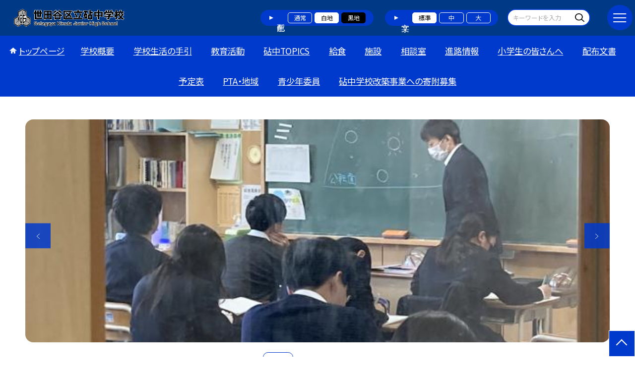

--- FILE ---
content_type: text/html; charset=UTF-8
request_url: https://school.setagaya.ed.jp/tkita
body_size: 272826
content:
<!DOCTYPE html>
<html lang="ja">

<head>
    <meta charset="UTF-8">
    <title>世田谷区立砧中学校ホームページ</title>
    <meta name="description" content="">
    <meta name="keywords" content="">
    <meta http-equiv="X-UA-Compatible" content="IE=edge">
    <meta name="viewport" content="width=device-width,initial-scale=1.0">
    <meta name="format-detection" content="telephone=no">
        <!-- common -->
            <link rel="canonical" href="https://school.setagaya.ed.jp/tkita">
        <link href="/template/planB/common/images/favicon.ico?tm=202601110900" rel="shortcut icon">
    <link rel="shortcut icon" href="/template/planB/common/images/favicon.ico?tm=202601110900">
    <link rel="apple-touch-icon" href="/template/planB/common/images/apple-touch-icon.png?tm=202601110900">
    <link rel="icon" type="image/png"
        href="/template/planB/common/images/android-chrome.png?tm=202601110900">
    <link rel="stylesheet" href="/template/planB/common/bootstrap/css/bootstrap.min.css?tm=202601110900">
    <link href="https://fonts.googleapis.com/css2?family=Noto+Sans+JP:wght@400;500;700;900&display=swap"
        rel="stylesheet">
    <link href="/template/planB/common/css/style.css?tm=202601110900" rel="stylesheet">
    <link href="/template/planB/common/js/modaal/css/modaal.css?tm=202601110900" rel="stylesheet">
    <link href="/template/planB/common/css/module.css?tm=202601110900" rel="stylesheet">
    <link href="/template/planB/common/js/slick/slick.css?tm=202601110900" rel="stylesheet">
    <link href="/template/planB/common/css/top.css?tm=202601110900" rel="stylesheet">
    <link href="/template/planB/common/css/variable_blue.css?tm=202601110900" rel="stylesheet"
        id="change_css">
    <script src="/template/planB/common/js/jquery-3.7.0.min.js?tm=202601110900"></script>
    <style >[wire\:loading], [wire\:loading\.delay], [wire\:loading\.inline-block], [wire\:loading\.inline], [wire\:loading\.block], [wire\:loading\.flex], [wire\:loading\.table], [wire\:loading\.grid], [wire\:loading\.inline-flex] {display: none;}[wire\:loading\.delay\.shortest], [wire\:loading\.delay\.shorter], [wire\:loading\.delay\.short], [wire\:loading\.delay\.long], [wire\:loading\.delay\.longer], [wire\:loading\.delay\.longest] {display:none;}[wire\:offline] {display: none;}[wire\:dirty]:not(textarea):not(input):not(select) {display: none;}input:-webkit-autofill, select:-webkit-autofill, textarea:-webkit-autofill {animation-duration: 50000s;animation-name: livewireautofill;}@keyframes livewireautofill { from {} }</style>
    <script src="/template/planB/common/bootstrap/js/bootstrap.bundle.min.js?tm=202601110900"></script>
    <script src="/template/planB/common/js/slick/slick.min.js?tm=202601110900"></script>
    <script src="/template/planB/common/js/site.js?tm=202601110900"></script>
    <script src="/template/planB/common/js/fn_fsize.js?tm=202601110900"></script>
    <script src="/template/planB/common/js/modaal/modaal.min.js?tm=202601110900"></script>
    <script src="/template/planB/common/js/module.js?tm=202601110900"></script>
    <script src="/template/planB/common/js/top.js?tm=202601110900"></script>
    <script src="/livewire/livewire.js?id=90730a3b0e7144480175" data-turbo-eval="false" data-turbolinks-eval="false" ></script><script data-turbo-eval="false" data-turbolinks-eval="false" >window.livewire = new Livewire();window.Livewire = window.livewire;window.livewire_app_url = '';window.livewire_token = 'HPFZUd5qaDgGlp4K21ixwGcl1ipetcUOCXOH0xhJ';window.deferLoadingAlpine = function (callback) {window.addEventListener('livewire:load', function () {callback();});};let started = false;window.addEventListener('alpine:initializing', function () {if (! started) {window.livewire.start();started = true;}});document.addEventListener("DOMContentLoaded", function () {if (! started) {window.livewire.start();started = true;}});</script>

    
    

    <!-- / common -->
    <!-- local -->
    
    <!-- / local -->
    <!-- KanaboVoice S -->
<script src="/template/planB/common/js/kanaboweb/kanabovoice_s.1.0.1.js"></script>
<script>
KanaboVoice.host_id = "corp.educom";
</script>
<!-- KanaboVoice S -->
<!-- KanaboWeb S -->
<script src="/template/planB/common/js/kanaboweb/kanaboweb_s.2.2.6.js"></script>
<script>
KanaboWeb.host_id = "corp.educom";
</script>
<style>
.KanaboWeb {
	display: flex;
	justify-content: center;
	align-items: center;
}
.conversion_list {
    margin-bottom: 2rem;
    display: flex;
    justify-content: center;
    align-items: center;
}
.conversion_list li {
    margin: 0 10px;
}
.conversion_list a {
    color: #fff;
    padding: 5px 15px;
    border: 1px solid #fff;
    display: block;
}
.f_on {
    display: inline;
}
.f_off {
    display: none;
}
.furigana .f_on {
    display: none;
}
.furigana .f_off {
    display: inline;
}

/* Edgeパスワードのアイコン非表示 */
input[type=password]::-ms-reveal {
    display: none;
}
</style>
</head>

<body id="body" class="gothic body_style" itemscope itemtype="http://schema.org/WebPage">
    <span id="embedPlayer" class="embedvoice" style="display:none;overflow:hidden"></span>
<header id="header" class="header header_bg " >
        <div class="tab_jamp_area tab-jamp">
        <a href="#container">メインコンテンツへ</a>
        <a href="#footer">フッターへ</a>
    </div>
        <div class="furigana_area">
                                <div class="google_translate">
            <a wire:id="kcYJfeVQdyer0kyriW4h" wire:initial-data="{&quot;fingerprint&quot;:{&quot;id&quot;:&quot;kcYJfeVQdyer0kyriW4h&quot;,&quot;name&quot;:&quot;school.common.google-translate-button&quot;,&quot;locale&quot;:&quot;ja&quot;,&quot;path&quot;:&quot;tkita&quot;,&quot;method&quot;:&quot;GET&quot;,&quot;v&quot;:&quot;acj&quot;},&quot;effects&quot;:{&quot;listeners&quot;:[&quot;forGoogleTranslateUrl&quot;]},&quot;serverMemo&quot;:{&quot;children&quot;:[],&quot;errors&quot;:[],&quot;htmlHash&quot;:&quot;2f497337&quot;,&quot;data&quot;:{&quot;url&quot;:&quot;https:\/\/translate.google.com\/translate?sl=ja&amp;tl=en&amp;hl=ja&amp;u=http:\/\/school.setagaya.ed.jp\/tkita&quot;},&quot;dataMeta&quot;:[],&quot;checksum&quot;:&quot;d6fa9d65248a43064cad1b4c1b44510c5cde804e4e36cf59d43b3756917c1ed4&quot;}}" href="https://translate.google.com/translate?sl=ja&tl=en&hl=ja&u=http://school.setagaya.ed.jp/tkita">Google Translate</a>

<!-- Livewire Component wire-end:kcYJfeVQdyer0kyriW4h -->        </div>
        	</div>
        <div class="head">
        
                <div class="logo"><a href="https://school.setagaya.ed.jp/tkita?tm=20260119141755">
                <div class="logo_flex">
                                                                    <p class="logo_text logo_text_img img-protect-p"><img src="/tkita/img/371211" alt=""></p>
                                                            </div>
            </a> </div>
        <!-- /.logo-->

                <div class="c_scheme">
            <p style="text-align:left;width:auto;">配色</p>
            <ul class="c_scheme_list">
                    <li >
            <span class="" data-color="normal"  tabindex="0" >通常</span>
        </li>
                    <li >
            <span class="" data-color="white"  tabindex="0" >白地</span>
        </li>
                    <li >
            <span class="" data-color="black"  tabindex="0" >黒地</span>
        </li>
    </ul>
        </div>
        <!-- /.c_scheme-->
                        <div class="fz_change">
            <p style="text-align:left;width:auto;">文字</p>
            <ul class="change_list">
                    <li >
            <span class="normal"  tabindex="0" >標準</span>
        </li>
                    <li >
            <span class="middole"  tabindex="0" >中</span>
        </li>
                    <li >
            <span class="large"  tabindex="0" >大</span>
        </li>
    </ul>
        </div>
        <!-- /.fz_change-->
                <div class="search_area">
            <form action="https://school.setagaya.ed.jp/tkita/search" method="GET" role="search">
                <input type="text" placeholder="キーワードを入力" name="keyword" title="キーワードを入力" autocomplete="off">
                <button title="検索"></button>
            </form>
        </div>
        <!-- /.search_area-->
    </div>
    <p class="nav_btn" tabindex=0><span></span></p>
    <div class="hamburger_close"></div>
    <div class="nav_area">
        <div class="hamburger_area">
            <nav>
                <div>
                    <div>
                        <span class="btn_close" tabindex=0></span>
                        <div class="search_area">
                            <form action="https://school.setagaya.ed.jp/tkita/search" method="GET" role="search">
                                <input type="text" placeholder="キーワードを入力" name="keyword" title="キーワードを入力" autocomplete="off">
                                <button title="検索"></button>
                            </form>
                        </div>
                        <!-- /.search_area-->
                        <ul class="global">
    <li class="header_top root"><a href="https://school.setagaya.ed.jp/tkita?tm=20260119141755">トップページ</a></li>
    <li class=" root">
                                            <a href="https://school.setagaya.ed.jp/tkita/page/about_school?tm=20250731105602">学校概要</a>
                            
                            <span class="nav_down" tabindex=0></span>
                <ul>
                    <li class=""><a href="https://school.setagaya.ed.jp/tkita/page/principal?tm=20250401091940">校長あいさつ</a></li>
                                    <li class=""><a href="https://school.setagaya.ed.jp/tkita/page/frm4998e54ecb241?tm=20250414111309">特色ある教育活動</a></li>
                                    <li class=""><a href="https://school.setagaya.ed.jp/tkita/page/mission?tm=20250416114319">教育目標</a></li>
                                    <li class=""><a href="https://school.setagaya.ed.jp/tkita/page/basic_info?tm=20250410163347">学校基本情報</a></li>
                                    <li class=""><a href="https://school.setagaya.ed.jp/tkita/page/frm6563f2b22eb71?tm=20241003193212">体罰・暴言根絶ポスター</a></li>
                                    <li class=""><a href="https://school.setagaya.ed.jp/tkita/page/history?tm=20250718145913">沿革</a></li>
                                    <li class=""><a href="https://school.setagaya.ed.jp/tkita/page/simbol?tm=20231127103800">校歌・校章</a></li>
                                    <li class=""><a href="https://school.setagaya.ed.jp/tkita/page/kofun?tm=20231127103800">砧中学校古墳群</a></li>
                                    <li class=""><a href="https://school.setagaya.ed.jp/tkita/page/school_ev?tm=20231127103800">学校評価</a></li>
                                    <li class=""><a href="https://school.setagaya.ed.jp/tkita/page/access?tm=20231127103800">学校所在地・アクセス</a></li>
                                    <li class=""><a href="https://school.setagaya.ed.jp/tkita/page/guideline?tm=20231127103800">ネット運用規定</a></li>
                                    <li class=""><a href="https://school.setagaya.ed.jp/tkita/page/pqz6837e9457b34f?tm=20250529164354">評価規準</a></li>
                            </ul>
                    </li>
                            <li class=" root">
                                            <a href="https://school.setagaya.ed.jp/tkita/page/frm5df330ce2dd89?tm=20250731110201">学校生活の手引</a>
                            
                            <span class="nav_down" tabindex=0></span>
                <ul>
                    <li class=""><a href="https://school.setagaya.ed.jp/tkita/page/Student_handbook?tm=20250414152850">生徒手帳</a></li>
                            </ul>
                    </li>
                            <li class=" root"><a href="https://school.setagaya.ed.jp/tkita/page/lecture?tm=20251225105235">教育活動</a></li>
                                    <li class=" root"><a href="https://school.setagaya.ed.jp/tkita/weblog">砧中TOPICS</a></li>
                                    <li class=" root"><a href="https://school.setagaya.ed.jp/tkita/page/frm4f83e1c2978b0?tm=20241212141321">給食</a></li>
                                    <li class=" root">
                                            <a href="https://school.setagaya.ed.jp/tkita/page/frm5ae7b71219cf5?tm=20241219112253">施設</a>
                            
                            <span class="nav_down" tabindex=0></span>
                <ul>
                    <li class=""><a href="https://school.setagaya.ed.jp/tkita/page/frm5ae7d2520395d?tm=20210514102650">図書室</a></li>
                                    <li class=""><a href="https://school.setagaya.ed.jp/tkita/page/frm5ae7d26f8fc85?tm=20210514102816">PC室</a></li>
                                    <li class=""><a href="https://school.setagaya.ed.jp/tkita/page/frm5ae7d29770017?tm=20210514103426">テニスコート</a></li>
                                    <li class=""><a href="https://school.setagaya.ed.jp/tkita/page/frm5ae7d2a688d11?tm=20210514103649">体育館</a></li>
                                    <li class=""><a href="https://school.setagaya.ed.jp/tkita/page/frm5ae7d2b92244d?tm=20210514103812">格技室</a></li>
                                    <li class=""><a href="https://school.setagaya.ed.jp/tkita/page/frm5ae9029412c05?tm=20210514103802">給食室</a></li>
                            </ul>
                    </li>
                            <li class=" root">
                                            <a href="https://school.setagaya.ed.jp/tkita/page/frm5b04bddcda932?tm=20241219113252">相談室</a>
                            
                            <span class="nav_down" tabindex=0></span>
                <ul>
                    <li class=""><a href="https://school.setagaya.ed.jp/tkita/page/frm5ae7d283c2b2e?tm=20230530155428">教育相談室</a></li>
                                    <li class=""><a href="https://school.setagaya.ed.jp/tkita/page/frm5b04be555cd36?tm=20230626124349">スクールバディ</a></li>
                            </ul>
                    </li>
                            <li class=" root">
                                            <a href="https://school.setagaya.ed.jp/tkita/page/frm5af1576bc8f50?tm=20241219113043">進路情報</a>
                            
                            <span class="nav_down" tabindex=0></span>
                <ul>
                    <li class=""><a href="https://school.setagaya.ed.jp/tkita/page/frm5af1587fa0df0?tm=20230606102551">年間指導計画</a></li>
                                    <li class=""><a href="https://school.setagaya.ed.jp/tkita/page/frm5af94fd135039?tm=20230606102459">進路先一覧</a></li>
                            </ul>
                    </li>
                            <li class=" root"><a href="https://school.setagaya.ed.jp/tkita/page/frm49a251417f26f?tm=20260109153329">小学生の皆さんへ</a></li>
                                    <li class=" root"><a href="https://school.setagaya.ed.jp/tkita/document">配布文書</a></li>
                                    <li class=" root"><a href="https://school.setagaya.ed.jp/tkita/schedule">予定表</a></li>
                                    <li class=" root"><a href="https://school.setagaya.ed.jp/tkita/page/ott67fcaba99606a?tm=20250509123538">PTA・地域</a></li>
                                    <li class=" root"><a href="https://www.city.setagaya.lg.jp/02059/2100.html">青少年委員</a></li>
                                    <li class=" root"><a href="https://furusato-setagaya.com/cf_school/index.php">砧中学校改築事業への寄附募集</a></li>
                    <li class=""><a href="https://school.setagaya.ed.jp/tkita/sitemap">サイトマップ</a></li>
    </ul>
                        <!-- /#global -->
                                                <div class="c_scheme">
                            <p style="text-align:left;padding-left:10px;width:auto;">配色</p>
                            <ul class="c_scheme_list">
                    <li >
            <span class="" data-color="normal"  tabindex="0" >通常</span>
        </li>
                    <li >
            <span class="" data-color="white"  tabindex="0" >白地</span>
        </li>
                    <li >
            <span class="" data-color="black"  tabindex="0" >黒地</span>
        </li>
    </ul>
                        </div>
                        <!-- /.c_scheme-->
                                                                        <div class="fz_change">
                            <p style="text-align:left;padding-left:10px;width:auto;">文字</p>
                            <ul class="change_list">
                    <li >
            <span class="normal"  tabindex="0" >標準</span>
        </li>
                    <li >
            <span class="middole"  tabindex="0" >中</span>
        </li>
                    <li >
            <span class="large"  tabindex="0" >大</span>
        </li>
    </ul>
                        </div>
                        <!-- /.fz_change-->
                                                <div class="KanaboWeb">
                                                <!-- /.kana_conversion-->
                                                </div>
                        <!-- /.voice_conversion-->
                        <div class="voice_conversion">
                            <ul class="conversion_list">
                                                                    <li><a wire:id="uwQHMvsPEuwf2KQHcOZj" wire:initial-data="{&quot;fingerprint&quot;:{&quot;id&quot;:&quot;uwQHMvsPEuwf2KQHcOZj&quot;,&quot;name&quot;:&quot;school.common.google-translate-button&quot;,&quot;locale&quot;:&quot;ja&quot;,&quot;path&quot;:&quot;tkita&quot;,&quot;method&quot;:&quot;GET&quot;,&quot;v&quot;:&quot;acj&quot;},&quot;effects&quot;:{&quot;listeners&quot;:[&quot;forGoogleTranslateUrl&quot;]},&quot;serverMemo&quot;:{&quot;children&quot;:[],&quot;errors&quot;:[],&quot;htmlHash&quot;:&quot;2f497337&quot;,&quot;data&quot;:{&quot;url&quot;:&quot;https:\/\/translate.google.com\/translate?sl=ja&amp;tl=en&amp;hl=ja&amp;u=http:\/\/school.setagaya.ed.jp\/tkita&quot;},&quot;dataMeta&quot;:[],&quot;checksum&quot;:&quot;c475ca29f093820607856741660b88c018c78692f33f9d861910edffb3dc32bb&quot;}}" href="https://translate.google.com/translate?sl=ja&tl=en&hl=ja&u=http://school.setagaya.ed.jp/tkita">Google Translate</a>

<!-- Livewire Component wire-end:uwQHMvsPEuwf2KQHcOZj --></li>
                                                            </ul>
                        </div>
                        
                    </div>
                </div>
            </nav>
        </div>
        <!-- /.hamburger_area-->
        <div class="pc_header_area">
            <nav>
                <div>
                    <div>
                        <div>
                            <ul class="global">
    <li class="header_top root"><a href="https://school.setagaya.ed.jp/tkita?tm=20260119141755">トップページ</a></li>
    <li class=" root">
                                            <a href="https://school.setagaya.ed.jp/tkita/page/about_school?tm=20250731105602">学校概要</a>
                            
                            <span class="nav_down" tabindex=-1></span>
                <ul>
                    <li class=""><a href="https://school.setagaya.ed.jp/tkita/page/principal?tm=20250401091940">校長あいさつ</a></li>
                                    <li class=""><a href="https://school.setagaya.ed.jp/tkita/page/frm4998e54ecb241?tm=20250414111309">特色ある教育活動</a></li>
                                    <li class=""><a href="https://school.setagaya.ed.jp/tkita/page/mission?tm=20250416114319">教育目標</a></li>
                                    <li class=""><a href="https://school.setagaya.ed.jp/tkita/page/basic_info?tm=20250410163347">学校基本情報</a></li>
                                    <li class=""><a href="https://school.setagaya.ed.jp/tkita/page/frm6563f2b22eb71?tm=20241003193212">体罰・暴言根絶ポスター</a></li>
                                    <li class=""><a href="https://school.setagaya.ed.jp/tkita/page/history?tm=20250718145913">沿革</a></li>
                                    <li class=""><a href="https://school.setagaya.ed.jp/tkita/page/simbol?tm=20231127103800">校歌・校章</a></li>
                                    <li class=""><a href="https://school.setagaya.ed.jp/tkita/page/kofun?tm=20231127103800">砧中学校古墳群</a></li>
                                    <li class=""><a href="https://school.setagaya.ed.jp/tkita/page/school_ev?tm=20231127103800">学校評価</a></li>
                                    <li class=""><a href="https://school.setagaya.ed.jp/tkita/page/access?tm=20231127103800">学校所在地・アクセス</a></li>
                                    <li class=""><a href="https://school.setagaya.ed.jp/tkita/page/guideline?tm=20231127103800">ネット運用規定</a></li>
                                    <li class=""><a href="https://school.setagaya.ed.jp/tkita/page/pqz6837e9457b34f?tm=20250529164354">評価規準</a></li>
                            </ul>
                    </li>
                            <li class=" root">
                                            <a href="https://school.setagaya.ed.jp/tkita/page/frm5df330ce2dd89?tm=20250731110201">学校生活の手引</a>
                            
                            <span class="nav_down" tabindex=-1></span>
                <ul>
                    <li class=""><a href="https://school.setagaya.ed.jp/tkita/page/Student_handbook?tm=20250414152850">生徒手帳</a></li>
                            </ul>
                    </li>
                            <li class=" root"><a href="https://school.setagaya.ed.jp/tkita/page/lecture?tm=20251225105235">教育活動</a></li>
                                    <li class=" root"><a href="https://school.setagaya.ed.jp/tkita/weblog">砧中TOPICS</a></li>
                                    <li class=" root"><a href="https://school.setagaya.ed.jp/tkita/page/frm4f83e1c2978b0?tm=20241212141321">給食</a></li>
                                    <li class=" root">
                                            <a href="https://school.setagaya.ed.jp/tkita/page/frm5ae7b71219cf5?tm=20241219112253">施設</a>
                            
                            <span class="nav_down" tabindex=-1></span>
                <ul>
                    <li class=""><a href="https://school.setagaya.ed.jp/tkita/page/frm5ae7d2520395d?tm=20210514102650">図書室</a></li>
                                    <li class=""><a href="https://school.setagaya.ed.jp/tkita/page/frm5ae7d26f8fc85?tm=20210514102816">PC室</a></li>
                                    <li class=""><a href="https://school.setagaya.ed.jp/tkita/page/frm5ae7d29770017?tm=20210514103426">テニスコート</a></li>
                                    <li class=""><a href="https://school.setagaya.ed.jp/tkita/page/frm5ae7d2a688d11?tm=20210514103649">体育館</a></li>
                                    <li class=""><a href="https://school.setagaya.ed.jp/tkita/page/frm5ae7d2b92244d?tm=20210514103812">格技室</a></li>
                                    <li class=""><a href="https://school.setagaya.ed.jp/tkita/page/frm5ae9029412c05?tm=20210514103802">給食室</a></li>
                            </ul>
                    </li>
                            <li class=" root">
                                            <a href="https://school.setagaya.ed.jp/tkita/page/frm5b04bddcda932?tm=20241219113252">相談室</a>
                            
                            <span class="nav_down" tabindex=-1></span>
                <ul>
                    <li class=""><a href="https://school.setagaya.ed.jp/tkita/page/frm5ae7d283c2b2e?tm=20230530155428">教育相談室</a></li>
                                    <li class=""><a href="https://school.setagaya.ed.jp/tkita/page/frm5b04be555cd36?tm=20230626124349">スクールバディ</a></li>
                            </ul>
                    </li>
                            <li class=" root">
                                            <a href="https://school.setagaya.ed.jp/tkita/page/frm5af1576bc8f50?tm=20241219113043">進路情報</a>
                            
                            <span class="nav_down" tabindex=-1></span>
                <ul>
                    <li class=""><a href="https://school.setagaya.ed.jp/tkita/page/frm5af1587fa0df0?tm=20230606102551">年間指導計画</a></li>
                                    <li class=""><a href="https://school.setagaya.ed.jp/tkita/page/frm5af94fd135039?tm=20230606102459">進路先一覧</a></li>
                            </ul>
                    </li>
                            <li class=" root"><a href="https://school.setagaya.ed.jp/tkita/page/frm49a251417f26f?tm=20260109153329">小学生の皆さんへ</a></li>
                                    <li class=" root"><a href="https://school.setagaya.ed.jp/tkita/document">配布文書</a></li>
                                    <li class=" root"><a href="https://school.setagaya.ed.jp/tkita/schedule">予定表</a></li>
                                    <li class=" root"><a href="https://school.setagaya.ed.jp/tkita/page/ott67fcaba99606a?tm=20250509123538">PTA・地域</a></li>
                                    <li class=" root"><a href="https://www.city.setagaya.lg.jp/02059/2100.html">青少年委員</a></li>
                                    <li class=" root"><a href="https://furusato-setagaya.com/cf_school/index.php">砧中学校改築事業への寄附募集</a></li>
                </ul>
                            <!-- /#global -->
                        </div>
                    </div>
                </div>
            </nav>
        </div>
        <!-- /.pc_header_area-->
    </div>
    <!-- /.nav_area-->
    </header>
<!-- /#header -->

<script>
    document.addEventListener('DOMContentLoaded', function() {
        var urlParams = new URLSearchParams(window.location.search);
        if (urlParams.has('furigana') && urlParams.get('furigana') === 'on') {
            var forms = document.querySelectorAll('form');
            forms.forEach(function(form) {
                var input = document.createElement('input');
                input.type = 'hidden';
                input.name = 'furigana';
                input.value = 'on';
                form.appendChild(input);
            });
        }
    });

    /* set tabindex
============================================================================================================ */
    // $('div.c_scheme ul.c_scheme_list li').attr('tabindex',0);   //配色のボタンにTABを通す。
    // $('div.fz_change ul.change_list li').attr('tabindex',0);    //文字のボタンにTABを通す。
    $('.hamburger_area nav').css('display','none');             //ハンバーガーメニューに、TABを通さないようにする。

    /* tabNav
============================================================================================================ */
$('ul.global li a').on('focus',(e)=>{   //メニュー項目にfocusが当たったら、:hoverの効果を充てる。
    let obj = $(e.target).parents("li");
    while(obj.length>0 && !(obj.hasClass('root'))) {
        obj.addClass("hover");
        obj = $(obj).parents("li");
    }
    if(obj.length>0) {
        obj.addClass("hover");
    }
});
$('ul.global li a').on('blur',(e)=>{    //メニュー項目からfocusが外れたら、:hoverの効果を消す。
    let obj = $(e.target).parents("li");
    while(obj.length>0 && !(obj.hasClass('root'))) {
        obj.removeClass("hover");
        obj = $(obj).parents("li");
    }
    if(obj.length>0) {
        obj.removeClass("hover");
    }
});

$(window).on('load',()=>{
    //ラジオボタンにフォーカス
    $("input[type='radio']").on('focus',(e)=>{
        $(e.target).parents('label').addClass("onfocus");
    });
    $("input[type='radio']").on('blur',(e)=>{
        $(e.target).parents('label').removeClass("onfocus");
    });
    //チェックボックスにフォーカス
    $("input[type='checkbox']").on('focus',(e)=>{
        $(e.target).parents('label').addClass("onfocus");
    });
    $("input[type='checkbox']").on('blur',(e)=>{
        $(e.target).parents('label').removeClass("onfocus");
    });
    //プルダウンにフォーカス
    $("select").on('focus',(e)=>{
        $(e.target.parentNode).addClass("onfocus");
    });
    $("select").on('blur',(e)=>{
        $(e.target.parentNode).removeClass("onfocus");
    });
});
</script>    <main>
        <div id="container">
    
    
            <div class="top_slide_area">
                        <div class="row_btns">
                <button class="slick_pause" tabindex="0"><img src="/template/planB/common/images/parts/stop.svg" alt="停止"></button>
                <button class="slick_start" tabindex="0"><img src="/template/planB/common/images/parts/play.svg" alt="再生"></button>
            </div>
                        <ul class="top_slider top_slider_dots top_slider_arrow">
                                                            <li><p class="main-img-protect-p"><img src="https://school.setagaya.ed.jp/tkita/blog_img/335016681?tm=20260120110359" class="ofi" alt=""></p></li>
                                                                                <li><p class="main-img-protect-p"><img src="https://school.setagaya.ed.jp/tkita/blog_img/335015186?tm=20260120100523" class="ofi" alt=""></p></li>
                                                                                <li><p class="main-img-protect-p"><img src="https://school.setagaya.ed.jp/tkita/blog_img/335013937?tm=20260120090508" class="ofi" alt=""></p></li>
                                                                                <li><p class="main-img-protect-p"><img src="https://school.setagaya.ed.jp/tkita/blog_img/335001940?tm=20260119141755" class="ofi" alt=""></p></li>
                                                                                <li><p class="main-img-protect-p"><img src="https://school.setagaya.ed.jp/tkita/blog_img/335001842?tm=20260119141551" class="ofi" alt=""></p></li>
                                                </ul>
        </div>
        <!--top_slide_area-->
    
    <div class="top_bg_contents">
    
            
                    
            <div class="top_emergency cms_contents" >
        <div class="w11 top_emergency_flex">
            <h2 class="top_emergency_title">世界へ！未来へ！Kinuta J.H.S</h2>
            <div class="text_box cms_midashi">
                <p></p><div>


<meta http-equiv="Content-Type" content="text/html; charset=utf-8">
<meta name="ProgId" content="Word.Document">
<meta name="Generator" content="Microsoft Word 15">
<meta name="Originator" content="Microsoft Word 15">
<link rel="File-List" href="file:///C:/Users/砧中学~1/AppData/Local/Temp/msohtmlclip1/01/clip_filelist.xml">
<!--[if gte mso 9]><xml>
 <o:OfficeDocumentSettings>
  <o:AllowPNG/>
 </o:OfficeDocumentSettings>
</xml><![endif]-->
<link rel="themeData" href="file:///C:/Users/砧中学~1/AppData/Local/Temp/msohtmlclip1/01/clip_themedata.thmx">
<link rel="colorSchemeMapping" href="file:///C:/Users/砧中学~1/AppData/Local/Temp/msohtmlclip1/01/clip_colorschememapping.xml">
<!--[if gte mso 9]><xml>
 <w:WordDocument>
  <w:View>Normal</w:View>
  <w:Zoom>0</w:Zoom>
  <w:TrackMoves/>
  <w:TrackFormatting/>
  <w:PunctuationKerning/>
  <w:DisplayHorizontalDrawingGridEvery>0</w:DisplayHorizontalDrawingGridEvery>
  <w:DisplayVerticalDrawingGridEvery>2</w:DisplayVerticalDrawingGridEvery>
  <w:ValidateAgainstSchemas/>
  <w:SaveIfXMLInvalid>false</w:SaveIfXMLInvalid>
  <w:IgnoreMixedContent>false</w:IgnoreMixedContent>
  <w:AlwaysShowPlaceholderText>false</w:AlwaysShowPlaceholderText>
  <w:DoNotPromoteQF/>
  <w:LidThemeOther>EN-US</w:LidThemeOther>
  <w:LidThemeAsian>JA</w:LidThemeAsian>
  <w:LidThemeComplexScript>X-NONE</w:LidThemeComplexScript>
  <w:Compatibility>
   <w:SpaceForUL/>
   <w:BalanceSingleByteDoubleByteWidth/>
   <w:DoNotLeaveBackslashAlone/>
   <w:ULTrailSpace/>
   <w:DoNotExpandShiftReturn/>
   <w:AdjustLineHeightInTable/>
   <w:BreakWrappedTables/>
   <w:SnapToGridInCell/>
   <w:WrapTextWithPunct/>
   <w:UseAsianBreakRules/>
   <w:DontGrowAutofit/>
   <w:SplitPgBreakAndParaMark/>
   <w:EnableOpenTypeKerning/>
   <w:DontFlipMirrorIndents/>
   <w:OverrideTableStyleHps/>
  </w:Compatibility>
  <m:mathPr>
   <m:mathFont m:val="Cambria Math"/>
   <m:brkBin m:val="before"/>
   <m:brkBinSub m:val="--"/>
   <m:smallFrac m:val="off"/>
   <m:dispDef/>
   <m:lMargin m:val="0"/>
   <m:rMargin m:val="0"/>
   <m:defJc m:val="centerGroup"/>
   <m:wrapIndent m:val="1440"/>
   <m:intLim m:val="subSup"/>
   <m:naryLim m:val="undOvr"/>
  </m:mathPr></w:WordDocument>
</xml><![endif]--><!--[if gte mso 9]><xml>
 <w:LatentStyles DefLockedState="false" DefUnhideWhenUsed="false"
  DefSemiHidden="false" DefQFormat="false" DefPriority="99"
  LatentStyleCount="376">
  <w:LsdException Locked="false" Priority="0" QFormat="true" Name="Normal"/>
  <w:LsdException Locked="false" Priority="9" QFormat="true" Name="heading 1"/>
  <w:LsdException Locked="false" Priority="9" SemiHidden="true"
   UnhideWhenUsed="true" QFormat="true" Name="heading 2"/>
  <w:LsdException Locked="false" Priority="9" SemiHidden="true"
   UnhideWhenUsed="true" QFormat="true" Name="heading 3"/>
  <w:LsdException Locked="false" Priority="9" SemiHidden="true"
   UnhideWhenUsed="true" QFormat="true" Name="heading 4"/>
  <w:LsdException Locked="false" Priority="9" SemiHidden="true"
   UnhideWhenUsed="true" QFormat="true" Name="heading 5"/>
  <w:LsdException Locked="false" Priority="9" SemiHidden="true"
   UnhideWhenUsed="true" QFormat="true" Name="heading 6"/>
  <w:LsdException Locked="false" Priority="9" SemiHidden="true"
   UnhideWhenUsed="true" QFormat="true" Name="heading 7"/>
  <w:LsdException Locked="false" Priority="9" SemiHidden="true"
   UnhideWhenUsed="true" QFormat="true" Name="heading 8"/>
  <w:LsdException Locked="false" Priority="9" SemiHidden="true"
   UnhideWhenUsed="true" QFormat="true" Name="heading 9"/>
  <w:LsdException Locked="false" SemiHidden="true" UnhideWhenUsed="true"
   Name="index 1"/>
  <w:LsdException Locked="false" SemiHidden="true" UnhideWhenUsed="true"
   Name="index 2"/>
  <w:LsdException Locked="false" SemiHidden="true" UnhideWhenUsed="true"
   Name="index 3"/>
  <w:LsdException Locked="false" SemiHidden="true" UnhideWhenUsed="true"
   Name="index 4"/>
  <w:LsdException Locked="false" SemiHidden="true" UnhideWhenUsed="true"
   Name="index 5"/>
  <w:LsdException Locked="false" SemiHidden="true" UnhideWhenUsed="true"
   Name="index 6"/>
  <w:LsdException Locked="false" SemiHidden="true" UnhideWhenUsed="true"
   Name="index 7"/>
  <w:LsdException Locked="false" SemiHidden="true" UnhideWhenUsed="true"
   Name="index 8"/>
  <w:LsdException Locked="false" SemiHidden="true" UnhideWhenUsed="true"
   Name="index 9"/>
  <w:LsdException Locked="false" Priority="39" SemiHidden="true"
   UnhideWhenUsed="true" Name="toc 1"/>
  <w:LsdException Locked="false" Priority="39" SemiHidden="true"
   UnhideWhenUsed="true" Name="toc 2"/>
  <w:LsdException Locked="false" Priority="39" SemiHidden="true"
   UnhideWhenUsed="true" Name="toc 3"/>
  <w:LsdException Locked="false" Priority="39" SemiHidden="true"
   UnhideWhenUsed="true" Name="toc 4"/>
  <w:LsdException Locked="false" Priority="39" SemiHidden="true"
   UnhideWhenUsed="true" Name="toc 5"/>
  <w:LsdException Locked="false" Priority="39" SemiHidden="true"
   UnhideWhenUsed="true" Name="toc 6"/>
  <w:LsdException Locked="false" Priority="39" SemiHidden="true"
   UnhideWhenUsed="true" Name="toc 7"/>
  <w:LsdException Locked="false" Priority="39" SemiHidden="true"
   UnhideWhenUsed="true" Name="toc 8"/>
  <w:LsdException Locked="false" Priority="39" SemiHidden="true"
   UnhideWhenUsed="true" Name="toc 9"/>
  <w:LsdException Locked="false" SemiHidden="true" UnhideWhenUsed="true"
   Name="Normal Indent"/>
  <w:LsdException Locked="false" SemiHidden="true" UnhideWhenUsed="true"
   Name="footnote text"/>
  <w:LsdException Locked="false" SemiHidden="true" UnhideWhenUsed="true"
   Name="annotation text"/>
  <w:LsdException Locked="false" SemiHidden="true" UnhideWhenUsed="true"
   Name="header"/>
  <w:LsdException Locked="false" SemiHidden="true" UnhideWhenUsed="true"
   Name="footer"/>
  <w:LsdException Locked="false" SemiHidden="true" UnhideWhenUsed="true"
   Name="index heading"/>
  <w:LsdException Locked="false" Priority="35" SemiHidden="true"
   UnhideWhenUsed="true" QFormat="true" Name="caption"/>
  <w:LsdException Locked="false" SemiHidden="true" UnhideWhenUsed="true"
   Name="table of figures"/>
  <w:LsdException Locked="false" SemiHidden="true" UnhideWhenUsed="true"
   Name="envelope address"/>
  <w:LsdException Locked="false" SemiHidden="true" UnhideWhenUsed="true"
   Name="envelope return"/>
  <w:LsdException Locked="false" SemiHidden="true" UnhideWhenUsed="true"
   Name="footnote reference"/>
  <w:LsdException Locked="false" SemiHidden="true" UnhideWhenUsed="true"
   Name="annotation reference"/>
  <w:LsdException Locked="false" SemiHidden="true" UnhideWhenUsed="true"
   Name="line number"/>
  <w:LsdException Locked="false" SemiHidden="true" UnhideWhenUsed="true"
   Name="page number"/>
  <w:LsdException Locked="false" SemiHidden="true" UnhideWhenUsed="true"
   Name="endnote reference"/>
  <w:LsdException Locked="false" SemiHidden="true" UnhideWhenUsed="true"
   Name="endnote text"/>
  <w:LsdException Locked="false" SemiHidden="true" UnhideWhenUsed="true"
   Name="table of authorities"/>
  <w:LsdException Locked="false" SemiHidden="true" UnhideWhenUsed="true"
   Name="macro"/>
  <w:LsdException Locked="false" SemiHidden="true" UnhideWhenUsed="true"
   Name="toa heading"/>
  <w:LsdException Locked="false" SemiHidden="true" UnhideWhenUsed="true"
   Name="List"/>
  <w:LsdException Locked="false" SemiHidden="true" UnhideWhenUsed="true"
   Name="List Bullet"/>
  <w:LsdException Locked="false" SemiHidden="true" UnhideWhenUsed="true"
   Name="List Number"/>
  <w:LsdException Locked="false" SemiHidden="true" UnhideWhenUsed="true"
   Name="List 2"/>
  <w:LsdException Locked="false" SemiHidden="true" UnhideWhenUsed="true"
   Name="List 3"/>
  <w:LsdException Locked="false" SemiHidden="true" UnhideWhenUsed="true"
   Name="List 4"/>
  <w:LsdException Locked="false" SemiHidden="true" UnhideWhenUsed="true"
   Name="List 5"/>
  <w:LsdException Locked="false" SemiHidden="true" UnhideWhenUsed="true"
   Name="List Bullet 2"/>
  <w:LsdException Locked="false" SemiHidden="true" UnhideWhenUsed="true"
   Name="List Bullet 3"/>
  <w:LsdException Locked="false" SemiHidden="true" UnhideWhenUsed="true"
   Name="List Bullet 4"/>
  <w:LsdException Locked="false" SemiHidden="true" UnhideWhenUsed="true"
   Name="List Bullet 5"/>
  <w:LsdException Locked="false" SemiHidden="true" UnhideWhenUsed="true"
   Name="List Number 2"/>
  <w:LsdException Locked="false" SemiHidden="true" UnhideWhenUsed="true"
   Name="List Number 3"/>
  <w:LsdException Locked="false" SemiHidden="true" UnhideWhenUsed="true"
   Name="List Number 4"/>
  <w:LsdException Locked="false" SemiHidden="true" UnhideWhenUsed="true"
   Name="List Number 5"/>
  <w:LsdException Locked="false" Priority="10" QFormat="true" Name="Title"/>
  <w:LsdException Locked="false" SemiHidden="true" UnhideWhenUsed="true"
   Name="Closing"/>
  <w:LsdException Locked="false" SemiHidden="true" UnhideWhenUsed="true"
   Name="Signature"/>
  <w:LsdException Locked="false" Priority="1" SemiHidden="true"
   UnhideWhenUsed="true" Name="Default Paragraph Font"/>
  <w:LsdException Locked="false" SemiHidden="true" UnhideWhenUsed="true"
   Name="Body Text"/>
  <w:LsdException Locked="false" SemiHidden="true" UnhideWhenUsed="true"
   Name="Body Text Indent"/>
  <w:LsdException Locked="false" SemiHidden="true" UnhideWhenUsed="true"
   Name="List Continue"/>
  <w:LsdException Locked="false" SemiHidden="true" UnhideWhenUsed="true"
   Name="List Continue 2"/>
  <w:LsdException Locked="false" SemiHidden="true" UnhideWhenUsed="true"
   Name="List Continue 3"/>
  <w:LsdException Locked="false" SemiHidden="true" UnhideWhenUsed="true"
   Name="List Continue 4"/>
  <w:LsdException Locked="false" SemiHidden="true" UnhideWhenUsed="true"
   Name="List Continue 5"/>
  <w:LsdException Locked="false" SemiHidden="true" UnhideWhenUsed="true"
   Name="Message Header"/>
  <w:LsdException Locked="false" Priority="11" QFormat="true" Name="Subtitle"/>
  <w:LsdException Locked="false" SemiHidden="true" UnhideWhenUsed="true"
   Name="Salutation"/>
  <w:LsdException Locked="false" SemiHidden="true" UnhideWhenUsed="true"
   Name="Date"/>
  <w:LsdException Locked="false" SemiHidden="true" UnhideWhenUsed="true"
   Name="Body Text First Indent"/>
  <w:LsdException Locked="false" SemiHidden="true" UnhideWhenUsed="true"
   Name="Body Text First Indent 2"/>
  <w:LsdException Locked="false" SemiHidden="true" UnhideWhenUsed="true"
   Name="Note Heading"/>
  <w:LsdException Locked="false" SemiHidden="true" UnhideWhenUsed="true"
   Name="Body Text 2"/>
  <w:LsdException Locked="false" SemiHidden="true" UnhideWhenUsed="true"
   Name="Body Text 3"/>
  <w:LsdException Locked="false" SemiHidden="true" UnhideWhenUsed="true"
   Name="Body Text Indent 2"/>
  <w:LsdException Locked="false" SemiHidden="true" UnhideWhenUsed="true"
   Name="Body Text Indent 3"/>
  <w:LsdException Locked="false" SemiHidden="true" UnhideWhenUsed="true"
   Name="Block Text"/>
  <w:LsdException Locked="false" SemiHidden="true" UnhideWhenUsed="true"
   Name="Hyperlink"/>
  <w:LsdException Locked="false" SemiHidden="true" UnhideWhenUsed="true"
   Name="FollowedHyperlink"/>
  <w:LsdException Locked="false" Priority="22" QFormat="true" Name="Strong"/>
  <w:LsdException Locked="false" Priority="20" QFormat="true" Name="Emphasis"/>
  <w:LsdException Locked="false" SemiHidden="true" UnhideWhenUsed="true"
   Name="Document Map"/>
  <w:LsdException Locked="false" SemiHidden="true" UnhideWhenUsed="true"
   Name="Plain Text"/>
  <w:LsdException Locked="false" SemiHidden="true" UnhideWhenUsed="true"
   Name="E-mail Signature"/>
  <w:LsdException Locked="false" SemiHidden="true" UnhideWhenUsed="true"
   Name="HTML Top of Form"/>
  <w:LsdException Locked="false" SemiHidden="true" UnhideWhenUsed="true"
   Name="HTML Bottom of Form"/>
  <w:LsdException Locked="false" SemiHidden="true" UnhideWhenUsed="true"
   Name="Normal (Web)"/>
  <w:LsdException Locked="false" SemiHidden="true" UnhideWhenUsed="true"
   Name="HTML Acronym"/>
  <w:LsdException Locked="false" SemiHidden="true" UnhideWhenUsed="true"
   Name="HTML Address"/>
  <w:LsdException Locked="false" SemiHidden="true" UnhideWhenUsed="true"
   Name="HTML Cite"/>
  <w:LsdException Locked="false" SemiHidden="true" UnhideWhenUsed="true"
   Name="HTML Code"/>
  <w:LsdException Locked="false" SemiHidden="true" UnhideWhenUsed="true"
   Name="HTML Definition"/>
  <w:LsdException Locked="false" SemiHidden="true" UnhideWhenUsed="true"
   Name="HTML Keyboard"/>
  <w:LsdException Locked="false" SemiHidden="true" UnhideWhenUsed="true"
   Name="HTML Preformatted"/>
  <w:LsdException Locked="false" SemiHidden="true" UnhideWhenUsed="true"
   Name="HTML Sample"/>
  <w:LsdException Locked="false" SemiHidden="true" UnhideWhenUsed="true"
   Name="HTML Typewriter"/>
  <w:LsdException Locked="false" SemiHidden="true" UnhideWhenUsed="true"
   Name="HTML Variable"/>
  <w:LsdException Locked="false" SemiHidden="true" UnhideWhenUsed="true"
   Name="Normal Table"/>
  <w:LsdException Locked="false" SemiHidden="true" UnhideWhenUsed="true"
   Name="annotation subject"/>
  <w:LsdException Locked="false" SemiHidden="true" UnhideWhenUsed="true"
   Name="No List"/>
  <w:LsdException Locked="false" SemiHidden="true" UnhideWhenUsed="true"
   Name="Outline List 1"/>
  <w:LsdException Locked="false" SemiHidden="true" UnhideWhenUsed="true"
   Name="Outline List 2"/>
  <w:LsdException Locked="false" SemiHidden="true" UnhideWhenUsed="true"
   Name="Outline List 3"/>
  <w:LsdException Locked="false" SemiHidden="true" UnhideWhenUsed="true"
   Name="Table Simple 1"/>
  <w:LsdException Locked="false" SemiHidden="true" UnhideWhenUsed="true"
   Name="Table Simple 2"/>
  <w:LsdException Locked="false" SemiHidden="true" UnhideWhenUsed="true"
   Name="Table Simple 3"/>
  <w:LsdException Locked="false" SemiHidden="true" UnhideWhenUsed="true"
   Name="Table Classic 1"/>
  <w:LsdException Locked="false" SemiHidden="true" UnhideWhenUsed="true"
   Name="Table Classic 2"/>
  <w:LsdException Locked="false" SemiHidden="true" UnhideWhenUsed="true"
   Name="Table Classic 3"/>
  <w:LsdException Locked="false" SemiHidden="true" UnhideWhenUsed="true"
   Name="Table Classic 4"/>
  <w:LsdException Locked="false" SemiHidden="true" UnhideWhenUsed="true"
   Name="Table Colorful 1"/>
  <w:LsdException Locked="false" SemiHidden="true" UnhideWhenUsed="true"
   Name="Table Colorful 2"/>
  <w:LsdException Locked="false" SemiHidden="true" UnhideWhenUsed="true"
   Name="Table Colorful 3"/>
  <w:LsdException Locked="false" SemiHidden="true" UnhideWhenUsed="true"
   Name="Table Columns 1"/>
  <w:LsdException Locked="false" SemiHidden="true" UnhideWhenUsed="true"
   Name="Table Columns 2"/>
  <w:LsdException Locked="false" SemiHidden="true" UnhideWhenUsed="true"
   Name="Table Columns 3"/>
  <w:LsdException Locked="false" SemiHidden="true" UnhideWhenUsed="true"
   Name="Table Columns 4"/>
  <w:LsdException Locked="false" SemiHidden="true" UnhideWhenUsed="true"
   Name="Table Columns 5"/>
  <w:LsdException Locked="false" SemiHidden="true" UnhideWhenUsed="true"
   Name="Table Grid 1"/>
  <w:LsdException Locked="false" SemiHidden="true" UnhideWhenUsed="true"
   Name="Table Grid 2"/>
  <w:LsdException Locked="false" SemiHidden="true" UnhideWhenUsed="true"
   Name="Table Grid 3"/>
  <w:LsdException Locked="false" SemiHidden="true" UnhideWhenUsed="true"
   Name="Table Grid 4"/>
  <w:LsdException Locked="false" SemiHidden="true" UnhideWhenUsed="true"
   Name="Table Grid 5"/>
  <w:LsdException Locked="false" SemiHidden="true" UnhideWhenUsed="true"
   Name="Table Grid 6"/>
  <w:LsdException Locked="false" SemiHidden="true" UnhideWhenUsed="true"
   Name="Table Grid 7"/>
  <w:LsdException Locked="false" SemiHidden="true" UnhideWhenUsed="true"
   Name="Table Grid 8"/>
  <w:LsdException Locked="false" SemiHidden="true" UnhideWhenUsed="true"
   Name="Table List 1"/>
  <w:LsdException Locked="false" SemiHidden="true" UnhideWhenUsed="true"
   Name="Table List 2"/>
  <w:LsdException Locked="false" SemiHidden="true" UnhideWhenUsed="true"
   Name="Table List 3"/>
  <w:LsdException Locked="false" SemiHidden="true" UnhideWhenUsed="true"
   Name="Table List 4"/>
  <w:LsdException Locked="false" SemiHidden="true" UnhideWhenUsed="true"
   Name="Table List 5"/>
  <w:LsdException Locked="false" SemiHidden="true" UnhideWhenUsed="true"
   Name="Table List 6"/>
  <w:LsdException Locked="false" SemiHidden="true" UnhideWhenUsed="true"
   Name="Table List 7"/>
  <w:LsdException Locked="false" SemiHidden="true" UnhideWhenUsed="true"
   Name="Table List 8"/>
  <w:LsdException Locked="false" SemiHidden="true" UnhideWhenUsed="true"
   Name="Table 3D effects 1"/>
  <w:LsdException Locked="false" SemiHidden="true" UnhideWhenUsed="true"
   Name="Table 3D effects 2"/>
  <w:LsdException Locked="false" SemiHidden="true" UnhideWhenUsed="true"
   Name="Table 3D effects 3"/>
  <w:LsdException Locked="false" SemiHidden="true" UnhideWhenUsed="true"
   Name="Table Contemporary"/>
  <w:LsdException Locked="false" SemiHidden="true" UnhideWhenUsed="true"
   Name="Table Elegant"/>
  <w:LsdException Locked="false" SemiHidden="true" UnhideWhenUsed="true"
   Name="Table Professional"/>
  <w:LsdException Locked="false" SemiHidden="true" UnhideWhenUsed="true"
   Name="Table Subtle 1"/>
  <w:LsdException Locked="false" SemiHidden="true" UnhideWhenUsed="true"
   Name="Table Subtle 2"/>
  <w:LsdException Locked="false" SemiHidden="true" UnhideWhenUsed="true"
   Name="Table Web 1"/>
  <w:LsdException Locked="false" SemiHidden="true" UnhideWhenUsed="true"
   Name="Table Web 2"/>
  <w:LsdException Locked="false" SemiHidden="true" UnhideWhenUsed="true"
   Name="Table Web 3"/>
  <w:LsdException Locked="false" SemiHidden="true" UnhideWhenUsed="true"
   Name="Balloon Text"/>
  <w:LsdException Locked="false" Priority="39" Name="Table Grid"/>
  <w:LsdException Locked="false" SemiHidden="true" UnhideWhenUsed="true"
   Name="Table Theme"/>
  <w:LsdException Locked="false" SemiHidden="true" Name="Placeholder Text"/>
  <w:LsdException Locked="false" Priority="1" QFormat="true" Name="No Spacing"/>
  <w:LsdException Locked="false" Priority="60" Name="Light Shading"/>
  <w:LsdException Locked="false" Priority="61" Name="Light List"/>
  <w:LsdException Locked="false" Priority="62" Name="Light Grid"/>
  <w:LsdException Locked="false" Priority="63" Name="Medium Shading 1"/>
  <w:LsdException Locked="false" Priority="64" Name="Medium Shading 2"/>
  <w:LsdException Locked="false" Priority="65" Name="Medium List 1"/>
  <w:LsdException Locked="false" Priority="66" Name="Medium List 2"/>
  <w:LsdException Locked="false" Priority="67" Name="Medium Grid 1"/>
  <w:LsdException Locked="false" Priority="68" Name="Medium Grid 2"/>
  <w:LsdException Locked="false" Priority="69" Name="Medium Grid 3"/>
  <w:LsdException Locked="false" Priority="70" Name="Dark List"/>
  <w:LsdException Locked="false" Priority="71" Name="Colorful Shading"/>
  <w:LsdException Locked="false" Priority="72" Name="Colorful List"/>
  <w:LsdException Locked="false" Priority="73" Name="Colorful Grid"/>
  <w:LsdException Locked="false" Priority="60" Name="Light Shading Accent 1"/>
  <w:LsdException Locked="false" Priority="61" Name="Light List Accent 1"/>
  <w:LsdException Locked="false" Priority="62" Name="Light Grid Accent 1"/>
  <w:LsdException Locked="false" Priority="63" Name="Medium Shading 1 Accent 1"/>
  <w:LsdException Locked="false" Priority="64" Name="Medium Shading 2 Accent 1"/>
  <w:LsdException Locked="false" Priority="65" Name="Medium List 1 Accent 1"/>
  <w:LsdException Locked="false" SemiHidden="true" Name="Revision"/>
  <w:LsdException Locked="false" Priority="34" QFormat="true"
   Name="List Paragraph"/>
  <w:LsdException Locked="false" Priority="29" QFormat="true" Name="Quote"/>
  <w:LsdException Locked="false" Priority="30" QFormat="true"
   Name="Intense Quote"/>
  <w:LsdException Locked="false" Priority="66" Name="Medium List 2 Accent 1"/>
  <w:LsdException Locked="false" Priority="67" Name="Medium Grid 1 Accent 1"/>
  <w:LsdException Locked="false" Priority="68" Name="Medium Grid 2 Accent 1"/>
  <w:LsdException Locked="false" Priority="69" Name="Medium Grid 3 Accent 1"/>
  <w:LsdException Locked="false" Priority="70" Name="Dark List Accent 1"/>
  <w:LsdException Locked="false" Priority="71" Name="Colorful Shading Accent 1"/>
  <w:LsdException Locked="false" Priority="72" Name="Colorful List Accent 1"/>
  <w:LsdException Locked="false" Priority="73" Name="Colorful Grid Accent 1"/>
  <w:LsdException Locked="false" Priority="60" Name="Light Shading Accent 2"/>
  <w:LsdException Locked="false" Priority="61" Name="Light List Accent 2"/>
  <w:LsdException Locked="false" Priority="62" Name="Light Grid Accent 2"/>
  <w:LsdException Locked="false" Priority="63" Name="Medium Shading 1 Accent 2"/>
  <w:LsdException Locked="false" Priority="64" Name="Medium Shading 2 Accent 2"/>
  <w:LsdException Locked="false" Priority="65" Name="Medium List 1 Accent 2"/>
  <w:LsdException Locked="false" Priority="66" Name="Medium List 2 Accent 2"/>
  <w:LsdException Locked="false" Priority="67" Name="Medium Grid 1 Accent 2"/>
  <w:LsdException Locked="false" Priority="68" Name="Medium Grid 2 Accent 2"/>
  <w:LsdException Locked="false" Priority="69" Name="Medium Grid 3 Accent 2"/>
  <w:LsdException Locked="false" Priority="70" Name="Dark List Accent 2"/>
  <w:LsdException Locked="false" Priority="71" Name="Colorful Shading Accent 2"/>
  <w:LsdException Locked="false" Priority="72" Name="Colorful List Accent 2"/>
  <w:LsdException Locked="false" Priority="73" Name="Colorful Grid Accent 2"/>
  <w:LsdException Locked="false" Priority="60" Name="Light Shading Accent 3"/>
  <w:LsdException Locked="false" Priority="61" Name="Light List Accent 3"/>
  <w:LsdException Locked="false" Priority="62" Name="Light Grid Accent 3"/>
  <w:LsdException Locked="false" Priority="63" Name="Medium Shading 1 Accent 3"/>
  <w:LsdException Locked="false" Priority="64" Name="Medium Shading 2 Accent 3"/>
  <w:LsdException Locked="false" Priority="65" Name="Medium List 1 Accent 3"/>
  <w:LsdException Locked="false" Priority="66" Name="Medium List 2 Accent 3"/>
  <w:LsdException Locked="false" Priority="67" Name="Medium Grid 1 Accent 3"/>
  <w:LsdException Locked="false" Priority="68" Name="Medium Grid 2 Accent 3"/>
  <w:LsdException Locked="false" Priority="69" Name="Medium Grid 3 Accent 3"/>
  <w:LsdException Locked="false" Priority="70" Name="Dark List Accent 3"/>
  <w:LsdException Locked="false" Priority="71" Name="Colorful Shading Accent 3"/>
  <w:LsdException Locked="false" Priority="72" Name="Colorful List Accent 3"/>
  <w:LsdException Locked="false" Priority="73" Name="Colorful Grid Accent 3"/>
  <w:LsdException Locked="false" Priority="60" Name="Light Shading Accent 4"/>
  <w:LsdException Locked="false" Priority="61" Name="Light List Accent 4"/>
  <w:LsdException Locked="false" Priority="62" Name="Light Grid Accent 4"/>
  <w:LsdException Locked="false" Priority="63" Name="Medium Shading 1 Accent 4"/>
  <w:LsdException Locked="false" Priority="64" Name="Medium Shading 2 Accent 4"/>
  <w:LsdException Locked="false" Priority="65" Name="Medium List 1 Accent 4"/>
  <w:LsdException Locked="false" Priority="66" Name="Medium List 2 Accent 4"/>
  <w:LsdException Locked="false" Priority="67" Name="Medium Grid 1 Accent 4"/>
  <w:LsdException Locked="false" Priority="68" Name="Medium Grid 2 Accent 4"/>
  <w:LsdException Locked="false" Priority="69" Name="Medium Grid 3 Accent 4"/>
  <w:LsdException Locked="false" Priority="70" Name="Dark List Accent 4"/>
  <w:LsdException Locked="false" Priority="71" Name="Colorful Shading Accent 4"/>
  <w:LsdException Locked="false" Priority="72" Name="Colorful List Accent 4"/>
  <w:LsdException Locked="false" Priority="73" Name="Colorful Grid Accent 4"/>
  <w:LsdException Locked="false" Priority="60" Name="Light Shading Accent 5"/>
  <w:LsdException Locked="false" Priority="61" Name="Light List Accent 5"/>
  <w:LsdException Locked="false" Priority="62" Name="Light Grid Accent 5"/>
  <w:LsdException Locked="false" Priority="63" Name="Medium Shading 1 Accent 5"/>
  <w:LsdException Locked="false" Priority="64" Name="Medium Shading 2 Accent 5"/>
  <w:LsdException Locked="false" Priority="65" Name="Medium List 1 Accent 5"/>
  <w:LsdException Locked="false" Priority="66" Name="Medium List 2 Accent 5"/>
  <w:LsdException Locked="false" Priority="67" Name="Medium Grid 1 Accent 5"/>
  <w:LsdException Locked="false" Priority="68" Name="Medium Grid 2 Accent 5"/>
  <w:LsdException Locked="false" Priority="69" Name="Medium Grid 3 Accent 5"/>
  <w:LsdException Locked="false" Priority="70" Name="Dark List Accent 5"/>
  <w:LsdException Locked="false" Priority="71" Name="Colorful Shading Accent 5"/>
  <w:LsdException Locked="false" Priority="72" Name="Colorful List Accent 5"/>
  <w:LsdException Locked="false" Priority="73" Name="Colorful Grid Accent 5"/>
  <w:LsdException Locked="false" Priority="60" Name="Light Shading Accent 6"/>
  <w:LsdException Locked="false" Priority="61" Name="Light List Accent 6"/>
  <w:LsdException Locked="false" Priority="62" Name="Light Grid Accent 6"/>
  <w:LsdException Locked="false" Priority="63" Name="Medium Shading 1 Accent 6"/>
  <w:LsdException Locked="false" Priority="64" Name="Medium Shading 2 Accent 6"/>
  <w:LsdException Locked="false" Priority="65" Name="Medium List 1 Accent 6"/>
  <w:LsdException Locked="false" Priority="66" Name="Medium List 2 Accent 6"/>
  <w:LsdException Locked="false" Priority="67" Name="Medium Grid 1 Accent 6"/>
  <w:LsdException Locked="false" Priority="68" Name="Medium Grid 2 Accent 6"/>
  <w:LsdException Locked="false" Priority="69" Name="Medium Grid 3 Accent 6"/>
  <w:LsdException Locked="false" Priority="70" Name="Dark List Accent 6"/>
  <w:LsdException Locked="false" Priority="71" Name="Colorful Shading Accent 6"/>
  <w:LsdException Locked="false" Priority="72" Name="Colorful List Accent 6"/>
  <w:LsdException Locked="false" Priority="73" Name="Colorful Grid Accent 6"/>
  <w:LsdException Locked="false" Priority="19" QFormat="true"
   Name="Subtle Emphasis"/>
  <w:LsdException Locked="false" Priority="21" QFormat="true"
   Name="Intense Emphasis"/>
  <w:LsdException Locked="false" Priority="31" QFormat="true"
   Name="Subtle Reference"/>
  <w:LsdException Locked="false" Priority="32" QFormat="true"
   Name="Intense Reference"/>
  <w:LsdException Locked="false" Priority="33" QFormat="true" Name="Book Title"/>
  <w:LsdException Locked="false" Priority="37" SemiHidden="true"
   UnhideWhenUsed="true" Name="Bibliography"/>
  <w:LsdException Locked="false" Priority="39" SemiHidden="true"
   UnhideWhenUsed="true" QFormat="true" Name="TOC Heading"/>
  <w:LsdException Locked="false" Priority="41" Name="Plain Table 1"/>
  <w:LsdException Locked="false" Priority="42" Name="Plain Table 2"/>
  <w:LsdException Locked="false" Priority="43" Name="Plain Table 3"/>
  <w:LsdException Locked="false" Priority="44" Name="Plain Table 4"/>
  <w:LsdException Locked="false" Priority="45" Name="Plain Table 5"/>
  <w:LsdException Locked="false" Priority="40" Name="Grid Table Light"/>
  <w:LsdException Locked="false" Priority="46" Name="Grid Table 1 Light"/>
  <w:LsdException Locked="false" Priority="47" Name="Grid Table 2"/>
  <w:LsdException Locked="false" Priority="48" Name="Grid Table 3"/>
  <w:LsdException Locked="false" Priority="49" Name="Grid Table 4"/>
  <w:LsdException Locked="false" Priority="50" Name="Grid Table 5 Dark"/>
  <w:LsdException Locked="false" Priority="51" Name="Grid Table 6 Colorful"/>
  <w:LsdException Locked="false" Priority="52" Name="Grid Table 7 Colorful"/>
  <w:LsdException Locked="false" Priority="46"
   Name="Grid Table 1 Light Accent 1"/>
  <w:LsdException Locked="false" Priority="47" Name="Grid Table 2 Accent 1"/>
  <w:LsdException Locked="false" Priority="48" Name="Grid Table 3 Accent 1"/>
  <w:LsdException Locked="false" Priority="49" Name="Grid Table 4 Accent 1"/>
  <w:LsdException Locked="false" Priority="50" Name="Grid Table 5 Dark Accent 1"/>
  <w:LsdException Locked="false" Priority="51"
   Name="Grid Table 6 Colorful Accent 1"/>
  <w:LsdException Locked="false" Priority="52"
   Name="Grid Table 7 Colorful Accent 1"/>
  <w:LsdException Locked="false" Priority="46"
   Name="Grid Table 1 Light Accent 2"/>
  <w:LsdException Locked="false" Priority="47" Name="Grid Table 2 Accent 2"/>
  <w:LsdException Locked="false" Priority="48" Name="Grid Table 3 Accent 2"/>
  <w:LsdException Locked="false" Priority="49" Name="Grid Table 4 Accent 2"/>
  <w:LsdException Locked="false" Priority="50" Name="Grid Table 5 Dark Accent 2"/>
  <w:LsdException Locked="false" Priority="51"
   Name="Grid Table 6 Colorful Accent 2"/>
  <w:LsdException Locked="false" Priority="52"
   Name="Grid Table 7 Colorful Accent 2"/>
  <w:LsdException Locked="false" Priority="46"
   Name="Grid Table 1 Light Accent 3"/>
  <w:LsdException Locked="false" Priority="47" Name="Grid Table 2 Accent 3"/>
  <w:LsdException Locked="false" Priority="48" Name="Grid Table 3 Accent 3"/>
  <w:LsdException Locked="false" Priority="49" Name="Grid Table 4 Accent 3"/>
  <w:LsdException Locked="false" Priority="50" Name="Grid Table 5 Dark Accent 3"/>
  <w:LsdException Locked="false" Priority="51"
   Name="Grid Table 6 Colorful Accent 3"/>
  <w:LsdException Locked="false" Priority="52"
   Name="Grid Table 7 Colorful Accent 3"/>
  <w:LsdException Locked="false" Priority="46"
   Name="Grid Table 1 Light Accent 4"/>
  <w:LsdException Locked="false" Priority="47" Name="Grid Table 2 Accent 4"/>
  <w:LsdException Locked="false" Priority="48" Name="Grid Table 3 Accent 4"/>
  <w:LsdException Locked="false" Priority="49" Name="Grid Table 4 Accent 4"/>
  <w:LsdException Locked="false" Priority="50" Name="Grid Table 5 Dark Accent 4"/>
  <w:LsdException Locked="false" Priority="51"
   Name="Grid Table 6 Colorful Accent 4"/>
  <w:LsdException Locked="false" Priority="52"
   Name="Grid Table 7 Colorful Accent 4"/>
  <w:LsdException Locked="false" Priority="46"
   Name="Grid Table 1 Light Accent 5"/>
  <w:LsdException Locked="false" Priority="47" Name="Grid Table 2 Accent 5"/>
  <w:LsdException Locked="false" Priority="48" Name="Grid Table 3 Accent 5"/>
  <w:LsdException Locked="false" Priority="49" Name="Grid Table 4 Accent 5"/>
  <w:LsdException Locked="false" Priority="50" Name="Grid Table 5 Dark Accent 5"/>
  <w:LsdException Locked="false" Priority="51"
   Name="Grid Table 6 Colorful Accent 5"/>
  <w:LsdException Locked="false" Priority="52"
   Name="Grid Table 7 Colorful Accent 5"/>
  <w:LsdException Locked="false" Priority="46"
   Name="Grid Table 1 Light Accent 6"/>
  <w:LsdException Locked="false" Priority="47" Name="Grid Table 2 Accent 6"/>
  <w:LsdException Locked="false" Priority="48" Name="Grid Table 3 Accent 6"/>
  <w:LsdException Locked="false" Priority="49" Name="Grid Table 4 Accent 6"/>
  <w:LsdException Locked="false" Priority="50" Name="Grid Table 5 Dark Accent 6"/>
  <w:LsdException Locked="false" Priority="51"
   Name="Grid Table 6 Colorful Accent 6"/>
  <w:LsdException Locked="false" Priority="52"
   Name="Grid Table 7 Colorful Accent 6"/>
  <w:LsdException Locked="false" Priority="46" Name="List Table 1 Light"/>
  <w:LsdException Locked="false" Priority="47" Name="List Table 2"/>
  <w:LsdException Locked="false" Priority="48" Name="List Table 3"/>
  <w:LsdException Locked="false" Priority="49" Name="List Table 4"/>
  <w:LsdException Locked="false" Priority="50" Name="List Table 5 Dark"/>
  <w:LsdException Locked="false" Priority="51" Name="List Table 6 Colorful"/>
  <w:LsdException Locked="false" Priority="52" Name="List Table 7 Colorful"/>
  <w:LsdException Locked="false" Priority="46"
   Name="List Table 1 Light Accent 1"/>
  <w:LsdException Locked="false" Priority="47" Name="List Table 2 Accent 1"/>
  <w:LsdException Locked="false" Priority="48" Name="List Table 3 Accent 1"/>
  <w:LsdException Locked="false" Priority="49" Name="List Table 4 Accent 1"/>
  <w:LsdException Locked="false" Priority="50" Name="List Table 5 Dark Accent 1"/>
  <w:LsdException Locked="false" Priority="51"
   Name="List Table 6 Colorful Accent 1"/>
  <w:LsdException Locked="false" Priority="52"
   Name="List Table 7 Colorful Accent 1"/>
  <w:LsdException Locked="false" Priority="46"
   Name="List Table 1 Light Accent 2"/>
  <w:LsdException Locked="false" Priority="47" Name="List Table 2 Accent 2"/>
  <w:LsdException Locked="false" Priority="48" Name="List Table 3 Accent 2"/>
  <w:LsdException Locked="false" Priority="49" Name="List Table 4 Accent 2"/>
  <w:LsdException Locked="false" Priority="50" Name="List Table 5 Dark Accent 2"/>
  <w:LsdException Locked="false" Priority="51"
   Name="List Table 6 Colorful Accent 2"/>
  <w:LsdException Locked="false" Priority="52"
   Name="List Table 7 Colorful Accent 2"/>
  <w:LsdException Locked="false" Priority="46"
   Name="List Table 1 Light Accent 3"/>
  <w:LsdException Locked="false" Priority="47" Name="List Table 2 Accent 3"/>
  <w:LsdException Locked="false" Priority="48" Name="List Table 3 Accent 3"/>
  <w:LsdException Locked="false" Priority="49" Name="List Table 4 Accent 3"/>
  <w:LsdException Locked="false" Priority="50" Name="List Table 5 Dark Accent 3"/>
  <w:LsdException Locked="false" Priority="51"
   Name="List Table 6 Colorful Accent 3"/>
  <w:LsdException Locked="false" Priority="52"
   Name="List Table 7 Colorful Accent 3"/>
  <w:LsdException Locked="false" Priority="46"
   Name="List Table 1 Light Accent 4"/>
  <w:LsdException Locked="false" Priority="47" Name="List Table 2 Accent 4"/>
  <w:LsdException Locked="false" Priority="48" Name="List Table 3 Accent 4"/>
  <w:LsdException Locked="false" Priority="49" Name="List Table 4 Accent 4"/>
  <w:LsdException Locked="false" Priority="50" Name="List Table 5 Dark Accent 4"/>
  <w:LsdException Locked="false" Priority="51"
   Name="List Table 6 Colorful Accent 4"/>
  <w:LsdException Locked="false" Priority="52"
   Name="List Table 7 Colorful Accent 4"/>
  <w:LsdException Locked="false" Priority="46"
   Name="List Table 1 Light Accent 5"/>
  <w:LsdException Locked="false" Priority="47" Name="List Table 2 Accent 5"/>
  <w:LsdException Locked="false" Priority="48" Name="List Table 3 Accent 5"/>
  <w:LsdException Locked="false" Priority="49" Name="List Table 4 Accent 5"/>
  <w:LsdException Locked="false" Priority="50" Name="List Table 5 Dark Accent 5"/>
  <w:LsdException Locked="false" Priority="51"
   Name="List Table 6 Colorful Accent 5"/>
  <w:LsdException Locked="false" Priority="52"
   Name="List Table 7 Colorful Accent 5"/>
  <w:LsdException Locked="false" Priority="46"
   Name="List Table 1 Light Accent 6"/>
  <w:LsdException Locked="false" Priority="47" Name="List Table 2 Accent 6"/>
  <w:LsdException Locked="false" Priority="48" Name="List Table 3 Accent 6"/>
  <w:LsdException Locked="false" Priority="49" Name="List Table 4 Accent 6"/>
  <w:LsdException Locked="false" Priority="50" Name="List Table 5 Dark Accent 6"/>
  <w:LsdException Locked="false" Priority="51"
   Name="List Table 6 Colorful Accent 6"/>
  <w:LsdException Locked="false" Priority="52"
   Name="List Table 7 Colorful Accent 6"/>
  <w:LsdException Locked="false" SemiHidden="true" UnhideWhenUsed="true"
   Name="Mention"/>
  <w:LsdException Locked="false" SemiHidden="true" UnhideWhenUsed="true"
   Name="Smart Hyperlink"/>
  <w:LsdException Locked="false" SemiHidden="true" UnhideWhenUsed="true"
   Name="Hashtag"/>
  <w:LsdException Locked="false" SemiHidden="true" UnhideWhenUsed="true"
   Name="Unresolved Mention"/>
  <w:LsdException Locked="false" SemiHidden="true" UnhideWhenUsed="true"
   Name="Smart Link"/>
 </w:LatentStyles>
</xml><![endif]-->
<style>
<!--
 /* Font Definitions */
 @font-face
	{font-family:"Cambria Math";
	panose-1:2 4 5 3 5 4 6 3 2 4;
	mso-font-charset:0;
	mso-generic-font-family:roman;
	mso-font-pitch:variable;
	mso-font-signature:-536869121 1107305727 33554432 0 415 0;}
@font-face
	{font-family:"ＭＳ Ｐゴシック";
	panose-1:2 11 6 0 7 2 5 8 2 4;
	mso-font-charset:128;
	mso-generic-font-family:modern;
	mso-font-pitch:variable;
	mso-font-signature:-536870145 1791491579 134217746 0 131231 0;}
@font-face
	{font-family:"\@ＭＳ Ｐゴシック";
	mso-font-charset:128;
	mso-generic-font-family:modern;
	mso-font-pitch:variable;
	mso-font-signature:-536870145 1791491579 134217746 0 131231 0;}
 /* Style Definitions */
 p.MsoNormal, li.MsoNormal, div.MsoNormal
	{mso-style-unhide:no;
	mso-style-qformat:yes;
	mso-style-parent:"";
	margin:0mm;
	mso-pagination:widow-orphan;
	font-size:12.0pt;
	font-family:"ＭＳ Ｐゴシック";
	mso-bidi-font-family:"ＭＳ Ｐゴシック";}
a:link, span.MsoHyperlink
	{mso-style-noshow:yes;
	mso-style-priority:99;
	color:blue;
	text-decoration:underline;
	text-underline:single;}
a:visited, span.MsoHyperlinkFollowed
	{mso-style-noshow:yes;
	mso-style-priority:99;
	color:#96607D;
	mso-themecolor:followedhyperlink;
	text-decoration:underline;
	text-underline:single;}
p
	{mso-style-noshow:yes;
	mso-style-priority:99;
	mso-margin-top-alt:auto;
	margin-right:0mm;
	mso-margin-bottom-alt:auto;
	margin-left:0mm;
	mso-pagination:widow-orphan;
	font-size:12.0pt;
	font-family:"ＭＳ Ｐゴシック";
	mso-bidi-font-family:"ＭＳ Ｐゴシック";}
.MsoChpDefault
	{mso-style-type:export-only;
	mso-default-props:yes;
	font-size:10.0pt;
	mso-ansi-font-size:10.0pt;
	mso-bidi-font-size:10.0pt;
	mso-ascii-font-family:"Times New Roman";
	mso-fareast-font-family:"Times New Roman";
	mso-hansi-font-family:"Times New Roman";
	mso-font-kerning:0pt;
	mso-ligatures:none;}
 /* Page Definitions */
 @page
	{mso-page-border-surround-header:no;
	mso-page-border-surround-footer:no;}
@page WordSection1
	{size:612.0pt 792.0pt;
	margin:99.25pt 30.0mm 30.0mm 30.0mm;
	mso-header-margin:36.0pt;
	mso-footer-margin:36.0pt;
	mso-paper-source:0;}
div.WordSection1
	{page:WordSection1;}
-->
</style>
<!--[if gte mso 10]>
<style>
 /* Style Definitions */
 table.MsoNormalTable
	{mso-style-name:標準の表;
	mso-tstyle-rowband-size:0;
	mso-tstyle-colband-size:0;
	mso-style-noshow:yes;
	mso-style-priority:99;
	mso-style-parent:"";
	mso-padding-alt:0mm 5.4pt 0mm 5.4pt;
	mso-para-margin:0mm;
	mso-pagination:widow-orphan;
	font-size:10.0pt;
	font-family:"Times New Roman",serif;}
</style>
<![endif]-->



<!--StartFragment-->

<p><b style="font-size: 12pt;"><span style="color:yellow;
background:black">〇インフルエンザとコロナウィルス感染症も流行しています。換気、手洗い、うがいを心がけてください。</span></b></p><p><span style="background-image: initial; background-position: initial; background-size: initial; background-repeat: initial; background-attachment: initial; background-origin: initial; background-clip: initial; background-color: rgb(0, 0, 255);"><b style=""><font color="#ffffff">〇令和８年が明けました。本年も砧中学校をどうぞよろしくお願いいたします。</font></b></span></p>◎<span style="color: rgb(255, 0, 0); font-size: 12pt;">サントリーと</span><b style="font-family: Arial, " hiragino="" kaku="" gothic="" pron",="" sans-serif;="" font-size:="" 18px;"=""><font color="#ff0000">QuizKnock</font></b><font color="#ff0000">のみなさんによる<b>「砧中ペットボトルリサイクル講座」の動画</b>がupされています。トップページを下へスクロールして砧動画をご覧ください。</font><p></p><div><b style="font-size: 12pt;"><b style="box-sizing: border-box; font-weight: bolder; font-family: " ＭＳ="" Ｐゴシック";="" font-size:="" 12pt;="" font-style:="" normal;="" font-variant-ligatures:="" font-variant-caps:="" letter-spacing:="" orphans:="" 2;="" text-align:="" left;="" text-indent:="" 0px;="" text-transform:="" none;="" widows:="" word-spacing:="" -webkit-text-stroke-width:="" white-space:="" text-decoration-thickness:="" initial;="" text-decoration-style:="" text-decoration-color:="" color:="" rgb(33,="" 37,="" 41);="" background-color:="" rgb(255,="" 255,="" 255);"=""><span style="box-sizing: border-box; color: blue;">〇剣道部に続き、</span><font color="#ff0000" style="box-sizing: border-box;">祝　都大会出場❣</font><span style="box-sizing: border-box; color: blue;">　</span><span style="box-sizing: border-box;"><font color="#ff0000">卓球部団体戦（世田谷区優勝）、個人戦</font></span><span style="box-sizing: border-box; color: blue;">　都大会での活躍を期待しています。引き続き練習をしっかりがんばりましょう。応援していますよ。　</span></b><!--EndFragment-->

</b></div><p></p><p style="-webkit-text-size-adjust: auto"><b style="font-size: 12pt;"><span style="color:blue"></span></b></p><div><b style="font-size: 12pt;"><b style="font-size: 12pt; color: rgb(33, 37, 41);"><span style="color:blue">〇毎年１１月２０日は『世田谷区子どもの人権の日』です。</span></b></b></div><p></p><p style="-webkit-text-size-adjust: auto"><b><span style="color:blue"></span></b></p><div><b>

<!--StartFragment--><b style="box-sizing: border-box; font-weight: bolder; color: rgb(33, 37, 41); font-family: " ＭＳ="" Ｐゴシック";="" font-size:="" 12pt;="" font-style:="" normal;="" font-variant-ligatures:="" font-variant-caps:="" letter-spacing:="" orphans:="" 2;="" text-align:="" left;="" text-indent:="" 0px;="" text-transform:="" none;="" widows:="" word-spacing:="" -webkit-text-stroke-width:="" white-space:="" background-color:="" rgb(255,="" 255,="" 255);="" text-decoration-thickness:="" initial;="" text-decoration-style:="" text-decoration-color:="" initial;"=""><span style="box-sizing: border-box; background-image: initial; background-position: initial; background-size: initial; background-repeat: initial; background-attachment: initial; background-origin: initial; background-clip: initial;"><font color="#0000ff" style="box-sizing: border-box;">◎新入生保護者説明会に参加いただいたたくさんの方々にお礼を申し上げます。ありがとうございます。</font></span></b><b style="font-size: 12pt; color: rgb(33, 37, 41);"><span style="color:blue">「迷ったら砧中」毎年たくさんの新入生のご入学をお待ちしております。</span></b></b></div><p></p>

<p style="-webkit-text-size-adjust: auto"><b>〇スリランカ・サラナート・マハ・ヴィディヤラヤ校</b><b>、アメリカ・ポートランド市マウント・ティーバー校、カナダ・ウィニペグ市リンデン・メドウズ校などと交流しています。</b><b style="font-size: 12pt;"><span style="color:blue">スリランカとの交流は「<span lang="EN-US">PTA</span>・地域」のページに掲載中です。ぜひご覧ください。</span></b></p>

<p style="-webkit-text-size-adjust: auto"><b>〇能登半島地震、豪雨災害等で被災された各地の皆様にお見舞い申し上げます。</b></p>

<p style="-webkit-text-size-adjust: auto"><b>〇砧中学校は全日本中学校道徳教育研究会会長校、<span lang="EN-US">NIE</span>実践指定校、<span lang="EN-US">JRC</span>加盟校、世田谷区魅力ある学び舎研究校・園（砧の学び舎）です。</b></p><p style="-webkit-text-size-adjust: auto"><b>●</b><a href="https://www.city.setagaya.lg.jp/02236/23496.html">世田谷区子どもの権利条例</a>　世田谷区のサイトへジャンプします。</p><p style="-webkit-text-size-adjust: auto"><img style="object-fit: cover; width: 100%;" src="/tkita/img/392343?20241115194038" alt="tanuki.jpg" data-type="upload" data-id="fileid"><b><br></b><span lang="EN-US"><o:p></o:p></span></p>

<!--EndFragment-->



</div><br><p></p>
            </div>
        </div>
    </div>
                    
                    
            <div class="bg_gray module_pd  top_module_05 scroll_to" data-scroll-margin="0"
    style="background-color: #9fc5e8;">
            <div class="w sp_section">
            <h2 class="title_mg_ll fwb  title_ico ico_pen ">砧中TOPICS　生徒の活躍の様子をご覧ください。<span></span></h2>
                <div wire:id="6rBaeyzrExeSjT9b7X0Z" wire:initial-data="{&quot;fingerprint&quot;:{&quot;id&quot;:&quot;6rBaeyzrExeSjT9b7X0Z&quot;,&quot;name&quot;:&quot;school.common.content.blogs&quot;,&quot;locale&quot;:&quot;ja&quot;,&quot;path&quot;:&quot;tkita&quot;,&quot;method&quot;:&quot;GET&quot;,&quot;v&quot;:&quot;acj&quot;},&quot;effects&quot;:{&quot;emits&quot;:[{&quot;event&quot;:&quot;kanaboTranslate&quot;,&quot;params&quot;:[]},{&quot;event&quot;:&quot;forGoogleTranslateUrl&quot;,&quot;params&quot;:[]}],&quot;dispatches&quot;:[{&quot;event&quot;:&quot;blogListInit&quot;,&quot;data&quot;:null}],&quot;listeners&quot;:[&quot;blogReRender&quot;],&quot;path&quot;:&quot;https:\/\/school.setagaya.ed.jp\/tkita&quot;},&quot;serverMemo&quot;:{&quot;children&quot;:[],&quot;errors&quot;:[],&quot;htmlHash&quot;:&quot;b2fcea53&quot;,&quot;data&quot;:{&quot;wireKey&quot;:1,&quot;isChildren&quot;:false,&quot;pageType&quot;:&quot;top&quot;,&quot;listType&quot;:&quot;thumbnail&quot;,&quot;conditions&quot;:[{&quot;uniqueSchoolId&quot;:200066,&quot;tagIds&quot;:[],&quot;appendTagIds&quot;:[],&quot;periods&quot;:[[&quot;2025-03-31T15:00:00.000000Z&quot;,&quot;2026-03-31T14:59:59.000000Z&quot;]],&quot;blogCategoryId&quot;:null}],&quot;limit&quot;:null,&quot;paginate&quot;:20,&quot;isBlogTop&quot;:false,&quot;height&quot;:null,&quot;imagesize&quot;:null,&quot;noPasswordOnly&quot;:false,&quot;excludeBlogIds&quot;:[],&quot;morePageUrl&quot;:null,&quot;orderIsBlogPinFirst&quot;:true,&quot;orderIsDesc&quot;:true,&quot;orderIsRandom&quot;:false,&quot;page&quot;:1,&quot;paginators&quot;:{&quot;page&quot;:1,&quot;blog_page1&quot;:1},&quot;schoolId&quot;:&quot;tkita&quot;,&quot;centerId&quot;:180000,&quot;blog_page1&quot;:1},&quot;dataMeta&quot;:{&quot;enums&quot;:{&quot;pageType&quot;:&quot;App\\Enums\\PageSetting\\Sitemap\\PageType&quot;,&quot;listType&quot;:&quot;App\\Enums\\PageSetting\\BlogListType&quot;}},&quot;checksum&quot;:&quot;3742ad92aab3593d6580e6638730c0214e9c500bd031a7f54fa81cf9b88627be&quot;}}" class="" style="padding-bottom: 1rem !important;">
        <ul class="diary_card_list w11 sp_section_s">
                                <li>
                <div class="diary_card_list_inner">
                    <div class="card_parts">
                                                <p class="img img-protect-p">
                            <a href="https://school.setagaya.ed.jp/tkita/weblog/134270764?tm=20260120110354">
                                <img src="https://school.setagaya.ed.jp/tkita/blog_img/335016681/s?tm=20260120110359" alt="">
                            </a>
                        </p>
                                                <div class="text_box">
                            <a href="https://school.setagaya.ed.jp/tkita/weblog/134270764?tm=20260120110354">
                                                                <p class="card_parts_title ">
                                    １月２０日3時間目
                                </p>
                            </a>
                                <div class="card_date" tabindex="-1">
                                                                        <dl class="new_front">
                                        <dt>公開日</dt>
                                        <dd>2026/01/20</dd>
                                    </dl>
                                    <dl>
                                        <dt>更新日</dt>
                                        <dd>2026/01/20</dd>
                                    </dl>
                                </div>
                                                                                                <p class="cate">今日のできごと</p>
                                                                                                                        <p >3年生理科。季節による変化が起こる理由を理解する。
</p>
                                                                                </div>
                    </div>
                </div>
            </li>
                                <li>
                <div class="diary_card_list_inner">
                    <div class="card_parts">
                                                <p class="img img-protect-p">
                            <a href="https://school.setagaya.ed.jp/tkita/weblog/134270208?tm=20260120100519">
                                <img src="https://school.setagaya.ed.jp/tkita/blog_img/335015186/s?tm=20260120100523" alt="">
                            </a>
                        </p>
                                                <div class="text_box">
                            <a href="https://school.setagaya.ed.jp/tkita/weblog/134270208?tm=20260120100519">
                                                                <p class="card_parts_title ">
                                    1月２０日2時間目
                                </p>
                            </a>
                                <div class="card_date" tabindex="-1">
                                                                        <dl class="new_front">
                                        <dt>公開日</dt>
                                        <dd>2026/01/20</dd>
                                    </dl>
                                    <dl>
                                        <dt>更新日</dt>
                                        <dd>2026/01/20</dd>
                                    </dl>
                                </div>
                                                                                                <p class="cate">今日のできごと</p>
                                                                                                                        <p >2年生理科。電熱線の発熱と電流の大きさの関係の実験。
</p>
                                                                                </div>
                    </div>
                </div>
            </li>
                                <li>
                <div class="diary_card_list_inner">
                    <div class="card_parts">
                                                <p class="img img-protect-p">
                            <a href="https://school.setagaya.ed.jp/tkita/weblog/134269761?tm=20260120090504">
                                <img src="https://school.setagaya.ed.jp/tkita/blog_img/335013937/s?tm=20260120090508" alt="">
                            </a>
                        </p>
                                                <div class="text_box">
                            <a href="https://school.setagaya.ed.jp/tkita/weblog/134269761?tm=20260120090504">
                                                                <p class="card_parts_title ">
                                    １月２０日1時間目
                                </p>
                            </a>
                                <div class="card_date" tabindex="-1">
                                                                        <dl class="new_front">
                                        <dt>公開日</dt>
                                        <dd>2026/01/20</dd>
                                    </dl>
                                    <dl>
                                        <dt>更新日</dt>
                                        <dd>2026/01/20</dd>
                                    </dl>
                                </div>
                                                                                                <p class="cate">今日のできごと</p>
                                                                                                                        <p >1年生数学。立体の体積について。</p>
                                                                                </div>
                    </div>
                </div>
            </li>
                                <li>
                <div class="diary_card_list_inner">
                    <div class="card_parts">
                                                <p class="img img-protect-p">
                            <a href="https://school.setagaya.ed.jp/tkita/weblog/134265532?tm=20260119141755">
                                <img src="https://school.setagaya.ed.jp/tkita/blog_img/335001940/s?tm=20260119141755" alt="">
                            </a>
                        </p>
                                                <div class="text_box">
                            <a href="https://school.setagaya.ed.jp/tkita/weblog/134265532?tm=20260119141755">
                                                                <p class="card_parts_title ">
                                    こどもの悩みを受け止める場に関するプロジェクト
                                </p>
                            </a>
                                <div class="card_date" tabindex="-1">
                                                                        <dl class="new_front">
                                        <dt>公開日</dt>
                                        <dd>2026/01/19</dd>
                                    </dl>
                                    <dl>
                                        <dt>更新日</dt>
                                        <dd>2026/01/19</dd>
                                    </dl>
                                </div>
                                                                                                <p class="cate">今日のできごと</p>
                                                                                                                        <p >１年生の5・6時間目は、こども家庭庁による出前授業「こどもの悩みを受け止める場に...</p>
                                                                                </div>
                    </div>
                </div>
            </li>
                                <li>
                <div class="diary_card_list_inner">
                    <div class="card_parts">
                                                <p class="img img-protect-p">
                            <a href="https://school.setagaya.ed.jp/tkita/weblog/134265727?tm=20260119141551">
                                <img src="https://school.setagaya.ed.jp/tkita/blog_img/335001842/s?tm=20260119141551" alt="">
                            </a>
                        </p>
                                                <div class="text_box">
                            <a href="https://school.setagaya.ed.jp/tkita/weblog/134265727?tm=20260119141551">
                                                                <p class="card_parts_title ">
                                    今日の一枚
                                </p>
                            </a>
                                <div class="card_date" tabindex="-1">
                                                                        <dl class="new_front">
                                        <dt>公開日</dt>
                                        <dd>2026/01/19</dd>
                                    </dl>
                                    <dl>
                                        <dt>更新日</dt>
                                        <dd>2026/01/19</dd>
                                    </dl>
                                </div>
                                                                                                <p class="cate">今日のできごと</p>
                                                                                                                        <p ></p>
                                                                                </div>
                    </div>
                </div>
            </li>
                                <li>
                <div class="diary_card_list_inner">
                    <div class="card_parts">
                                                <p class="img img-protect-p">
                            <a href="https://school.setagaya.ed.jp/tkita/weblog/134265060?tm=20260119132549">
                                <img src="https://school.setagaya.ed.jp/tkita/blog_img/334999800/s?tm=20260119132553" alt="">
                            </a>
                        </p>
                                                <div class="text_box">
                            <a href="https://school.setagaya.ed.jp/tkita/weblog/134265060?tm=20260119132549">
                                                                <p class="card_parts_title ">
                                    １月１９日昼休み
                                </p>
                            </a>
                                <div class="card_date" tabindex="-1">
                                                                        <dl class="new_front">
                                        <dt>公開日</dt>
                                        <dd>2026/01/19</dd>
                                    </dl>
                                    <dl>
                                        <dt>更新日</dt>
                                        <dd>2026/01/19</dd>
                                    </dl>
                                </div>
                                                                                                <p class="cate">今日のできごと</p>
                                                                                                                        <p >ちょうど良い気候です。気持ちが良いです。</p>
                                                                                </div>
                    </div>
                </div>
            </li>
                                <li>
                <div class="diary_card_list_inner">
                    <div class="card_parts">
                                                <p class="img img-protect-p">
                            <a href="https://school.setagaya.ed.jp/tkita/weblog/134264444?tm=20260119124049">
                                <img src="https://school.setagaya.ed.jp/tkita/blog_img/334998062/s?tm=20260119123600" alt="">
                            </a>
                        </p>
                                                <div class="text_box">
                            <a href="https://school.setagaya.ed.jp/tkita/weblog/134264444?tm=20260119124049">
                                                                <p class="card_parts_title ">
                                    ☆１月１９日（月）の給食
                                </p>
                            </a>
                                <div class="card_date" tabindex="-1">
                                                                        <dl class="new_front">
                                        <dt>公開日</dt>
                                        <dd>2026/01/19</dd>
                                    </dl>
                                    <dl>
                                        <dt>更新日</dt>
                                        <dd>2026/01/19</dd>
                                    </dl>
                                </div>
                                                                                                <p class="cate">給食</p>
                                                                                                                        <p >【 メ ニ ュ ー 】・ホイコーロー丼・焙煎ごまサラダ・にらたまスープ【 産 地...</p>
                                                                                </div>
                    </div>
                </div>
            </li>
                                <li>
                <div class="diary_card_list_inner">
                    <div class="card_parts">
                                                <p class="img img-protect-p">
                            <a href="https://school.setagaya.ed.jp/tkita/weblog/134263279?tm=20260119110300">
                                <img src="https://school.setagaya.ed.jp/tkita/blog_img/334994966/s?tm=20260119110304" alt="">
                            </a>
                        </p>
                                                <div class="text_box">
                            <a href="https://school.setagaya.ed.jp/tkita/weblog/134263279?tm=20260119110300">
                                                                <p class="card_parts_title ">
                                    １月１９日3時間目
                                </p>
                            </a>
                                <div class="card_date" tabindex="-1">
                                                                        <dl class="">
                                        <dt>公開日</dt>
                                        <dd>2026/01/19</dd>
                                    </dl>
                                    <dl>
                                        <dt>更新日</dt>
                                        <dd>2026/01/19</dd>
                                    </dl>
                                </div>
                                                                                                <p class="cate">今日のできごと</p>
                                                                                                                        <p >3年生数学。三平方の定理について。</p>
                                                                                </div>
                    </div>
                </div>
            </li>
                                <li>
                <div class="diary_card_list_inner">
                    <div class="card_parts">
                                                <p class="img img-protect-p">
                            <a href="https://school.setagaya.ed.jp/tkita/weblog/134262959?tm=20260119101745">
                                <img src="https://school.setagaya.ed.jp/tkita/blog_img/334994034/s?tm=20260119101749" alt="">
                            </a>
                        </p>
                                                <div class="text_box">
                            <a href="https://school.setagaya.ed.jp/tkita/weblog/134262959?tm=20260119101745">
                                                                <p class="card_parts_title ">
                                    １月１９日2時間目
                                </p>
                            </a>
                                <div class="card_date" tabindex="-1">
                                                                        <dl class="">
                                        <dt>公開日</dt>
                                        <dd>2026/01/19</dd>
                                    </dl>
                                    <dl>
                                        <dt>更新日</dt>
                                        <dd>2026/01/19</dd>
                                    </dl>
                                </div>
                                                                                                <p class="cate">今日のできごと</p>
                                                                                                                        <p >２年生国語。漢文を日本語として読む方法や漢詩の基礎を理解し、身につける。</p>
                                                                                </div>
                    </div>
                </div>
            </li>
                                <li>
                <div class="diary_card_list_inner">
                    <div class="card_parts">
                                                <p class="img img-protect-p">
                            <a href="https://school.setagaya.ed.jp/tkita/weblog/134262433?tm=20260119091010">
                                <img src="https://school.setagaya.ed.jp/tkita/blog_img/334992497/s?tm=20260119091014" alt="">
                            </a>
                        </p>
                                                <div class="text_box">
                            <a href="https://school.setagaya.ed.jp/tkita/weblog/134262433?tm=20260119091010">
                                                                <p class="card_parts_title ">
                                    １月１９日1時間目
                                </p>
                            </a>
                                <div class="card_date" tabindex="-1">
                                                                        <dl class="">
                                        <dt>公開日</dt>
                                        <dd>2026/01/19</dd>
                                    </dl>
                                    <dl>
                                        <dt>更新日</dt>
                                        <dd>2026/01/19</dd>
                                    </dl>
                                </div>
                                                                                                <p class="cate">今日のできごと</p>
                                                                                                                        <p >1年生英語。リテリングに挑戦しよう。</p>
                                                                                </div>
                    </div>
                </div>
            </li>
                                <li>
                <div class="diary_card_list_inner">
                    <div class="card_parts">
                                                <p class="img img-protect-p">
                            <a href="https://school.setagaya.ed.jp/tkita/weblog/134255562?tm=20260116131845">
                                <img src="https://school.setagaya.ed.jp/tkita/blog_img/334971031/s?tm=20260116131850" alt="">
                            </a>
                        </p>
                                                <div class="text_box">
                            <a href="https://school.setagaya.ed.jp/tkita/weblog/134255562?tm=20260116131845">
                                                                <p class="card_parts_title ">
                                    １月１６日お昼休み
                                </p>
                            </a>
                                <div class="card_date" tabindex="-1">
                                                                        <dl class="">
                                        <dt>公開日</dt>
                                        <dd>2026/01/16</dd>
                                    </dl>
                                    <dl>
                                        <dt>更新日</dt>
                                        <dd>2026/01/16</dd>
                                    </dl>
                                </div>
                                                                                                <p class="cate">今日のできごと</p>
                                                                                                                        <p >今日は暖かい！まるで春！元気いっぱい！</p>
                                                                                </div>
                    </div>
                </div>
            </li>
                                <li>
                <div class="diary_card_list_inner">
                    <div class="card_parts">
                                                <p class="img img-protect-p">
                            <a href="https://school.setagaya.ed.jp/tkita/weblog/134253794?tm=20260116111152">
                                <img src="https://school.setagaya.ed.jp/tkita/blog_img/334965959/s?tm=20260116111156" alt="">
                            </a>
                        </p>
                                                <div class="text_box">
                            <a href="https://school.setagaya.ed.jp/tkita/weblog/134253794?tm=20260116111152">
                                                                <p class="card_parts_title ">
                                    １月１６日3時間目
                                </p>
                            </a>
                                <div class="card_date" tabindex="-1">
                                                                        <dl class="">
                                        <dt>公開日</dt>
                                        <dd>2026/01/16</dd>
                                    </dl>
                                    <dl>
                                        <dt>更新日</dt>
                                        <dd>2026/01/16</dd>
                                    </dl>
                                </div>
                                                                                                <p class="cate">今日のできごと</p>
                                                                                                                        <p >3年生英語。代名詞の内容をはっきりさせよう（it， that）</p>
                                                                                </div>
                    </div>
                </div>
            </li>
                                <li>
                <div class="diary_card_list_inner">
                    <div class="card_parts">
                                                <p class="img img-protect-p">
                            <a href="https://school.setagaya.ed.jp/tkita/weblog/134253154?tm=20260116100319">
                                <img src="https://school.setagaya.ed.jp/tkita/blog_img/334964050/s?tm=20260116100323" alt="">
                            </a>
                        </p>
                                                <div class="text_box">
                            <a href="https://school.setagaya.ed.jp/tkita/weblog/134253154?tm=20260116100319">
                                                                <p class="card_parts_title ">
                                    １月１６日2時間目
                                </p>
                            </a>
                                <div class="card_date" tabindex="-1">
                                                                        <dl class="">
                                        <dt>公開日</dt>
                                        <dd>2026/01/16</dd>
                                    </dl>
                                    <dl>
                                        <dt>更新日</dt>
                                        <dd>2026/01/16</dd>
                                    </dl>
                                </div>
                                                                                                <p class="cate">今日のできごと</p>
                                                                                                                        <p >2年生理科。並列回路について。</p>
                                                                                </div>
                    </div>
                </div>
            </li>
                                <li>
                <div class="diary_card_list_inner">
                    <div class="card_parts">
                                                <p class="img img-protect-p">
                            <a href="https://school.setagaya.ed.jp/tkita/weblog/134254854?tm=20260116122752">
                                <img src="https://school.setagaya.ed.jp/tkita/blog_img/334968880/s?tm=20260116122530" alt="">
                            </a>
                        </p>
                                                <div class="text_box">
                            <a href="https://school.setagaya.ed.jp/tkita/weblog/134254854?tm=20260116122752">
                                                                <p class="card_parts_title ">
                                    ☆１月１６日（金）の給食
                                </p>
                            </a>
                                <div class="card_date" tabindex="-1">
                                                                        <dl class="">
                                        <dt>公開日</dt>
                                        <dd>2026/01/16</dd>
                                    </dl>
                                    <dl>
                                        <dt>更新日</dt>
                                        <dd>2026/01/16</dd>
                                    </dl>
                                </div>
                                                                                                <p class="cate">給食</p>
                                                                                                                        <p >【 メ ニ ュ ー 】・ご飯・さばのみそ煮・野菜のごま和え・白玉雑煮【 産 地 ...</p>
                                                                                </div>
                    </div>
                </div>
            </li>
                                <li>
                <div class="diary_card_list_inner">
                    <div class="card_parts">
                                                <p class="img img-protect-p">
                            <a href="https://school.setagaya.ed.jp/tkita/weblog/134252761?tm=20260116091225">
                                <img src="https://school.setagaya.ed.jp/tkita/blog_img/334962966/s?tm=20260116091229" alt="">
                            </a>
                        </p>
                                                <div class="text_box">
                            <a href="https://school.setagaya.ed.jp/tkita/weblog/134252761?tm=20260116091225">
                                                                <p class="card_parts_title ">
                                    １月１６日1時間目
                                </p>
                            </a>
                                <div class="card_date" tabindex="-1">
                                                                        <dl class="">
                                        <dt>公開日</dt>
                                        <dd>2026/01/16</dd>
                                    </dl>
                                    <dl>
                                        <dt>更新日</dt>
                                        <dd>2026/01/16</dd>
                                    </dl>
                                </div>
                                                                                                <p class="cate">今日のできごと</p>
                                                                                                                        <p >1年生社会。鎌倉幕府について。後醍醐天皇や足利尊氏など。</p>
                                                                                </div>
                    </div>
                </div>
            </li>
                                <li>
                <div class="diary_card_list_inner">
                    <div class="card_parts">
                                                <p class="img img-protect-p">
                            <a href="https://school.setagaya.ed.jp/tkita/weblog/134248131?tm=20260115135225">
                                <img src="https://school.setagaya.ed.jp/tkita/blog_img/334948861/s?tm=20260115135229" alt="">
                            </a>
                        </p>
                                                <div class="text_box">
                            <a href="https://school.setagaya.ed.jp/tkita/weblog/134248131?tm=20260115135225">
                                                                <p class="card_parts_title ">
                                    １月１５日5時間目
                                </p>
                            </a>
                                <div class="card_date" tabindex="-1">
                                                                        <dl class="">
                                        <dt>公開日</dt>
                                        <dd>2026/01/15</dd>
                                    </dl>
                                    <dl>
                                        <dt>更新日</dt>
                                        <dd>2026/01/15</dd>
                                    </dl>
                                </div>
                                                                                                <p class="cate">今日のできごと</p>
                                                                                                                        <p >2年生。避難所運営講座。地震があった時、みんなが当たり前に使っているスマホは使い...</p>
                                                                                </div>
                    </div>
                </div>
            </li>
                                <li>
                <div class="diary_card_list_inner">
                    <div class="card_parts">
                                                <p class="img img-protect-p">
                            <a href="https://school.setagaya.ed.jp/tkita/weblog/134247702?tm=20260115132040">
                                <img src="https://school.setagaya.ed.jp/tkita/blog_img/334947746/s?tm=20260115131905" alt="">
                            </a>
                        </p>
                                                <div class="text_box">
                            <a href="https://school.setagaya.ed.jp/tkita/weblog/134247702?tm=20260115132040">
                                                                <p class="card_parts_title ">
                                    ☆１月１５日（木）の給食
                                </p>
                            </a>
                                <div class="card_date" tabindex="-1">
                                                                        <dl class="">
                                        <dt>公開日</dt>
                                        <dd>2026/01/15</dd>
                                    </dl>
                                    <dl>
                                        <dt>更新日</dt>
                                        <dd>2026/01/15</dd>
                                    </dl>
                                </div>
                                                                                                <p class="cate">給食</p>
                                                                                                                        <p >【 メ ニ ュ ー 】・ビビンバ・春雨スープ・ぶどうゼリー【 産 地 】米：山形...</p>
                                                                                </div>
                    </div>
                </div>
            </li>
                                <li>
                <div class="diary_card_list_inner">
                    <div class="card_parts">
                                                <p class="img img-protect-p">
                            <a href="https://school.setagaya.ed.jp/tkita/weblog/134247474?tm=20260115130223">
                                <img src="https://school.setagaya.ed.jp/tkita/blog_img/334947112/s?tm=20260115130223" alt="">
                            </a>
                        </p>
                                                <div class="text_box">
                            <a href="https://school.setagaya.ed.jp/tkita/weblog/134247474?tm=20260115130223">
                                                                <p class="card_parts_title ">
                                    給食3年生2
                                </p>
                            </a>
                                <div class="card_date" tabindex="-1">
                                                                        <dl class="">
                                        <dt>公開日</dt>
                                        <dd>2026/01/15</dd>
                                    </dl>
                                    <dl>
                                        <dt>更新日</dt>
                                        <dd>2026/01/15</dd>
                                    </dl>
                                </div>
                                                                                                <p class="cate">今日のできごと</p>
                                                                                                                        <p ></p>
                                                                                </div>
                    </div>
                </div>
            </li>
                                <li>
                <div class="diary_card_list_inner">
                    <div class="card_parts">
                                                <p class="img img-protect-p">
                            <a href="https://school.setagaya.ed.jp/tkita/weblog/134247448?tm=20260115130046">
                                <img src="https://school.setagaya.ed.jp/tkita/blog_img/334947043/s?tm=20260115130046" alt="">
                            </a>
                        </p>
                                                <div class="text_box">
                            <a href="https://school.setagaya.ed.jp/tkita/weblog/134247448?tm=20260115130046">
                                                                <p class="card_parts_title ">
                                    給食3年生
                                </p>
                            </a>
                                <div class="card_date" tabindex="-1">
                                                                        <dl class="">
                                        <dt>公開日</dt>
                                        <dd>2026/01/15</dd>
                                    </dl>
                                    <dl>
                                        <dt>更新日</dt>
                                        <dd>2026/01/15</dd>
                                    </dl>
                                </div>
                                                                                                <p class="cate">今日のできごと</p>
                                                                                                                        <p ></p>
                                                                                </div>
                    </div>
                </div>
            </li>
                                <li>
                <div class="diary_card_list_inner">
                    <div class="card_parts">
                                                <p class="img img-protect-p">
                            <a href="https://school.setagaya.ed.jp/tkita/weblog/134245952?tm=20260115111316">
                                <img src="https://school.setagaya.ed.jp/tkita/blog_img/334942835/s?tm=20260115111321" alt="">
                            </a>
                        </p>
                                                <div class="text_box">
                            <a href="https://school.setagaya.ed.jp/tkita/weblog/134245952?tm=20260115111316">
                                                                <p class="card_parts_title ">
                                    １月１５日3時間目
                                </p>
                            </a>
                                <div class="card_date" tabindex="-1">
                                                                        <dl class="">
                                        <dt>公開日</dt>
                                        <dd>2026/01/15</dd>
                                    </dl>
                                    <dl>
                                        <dt>更新日</dt>
                                        <dd>2026/01/15</dd>
                                    </dl>
                                </div>
                                                                                                <p class="cate">今日のできごと</p>
                                                                                                                        <p >3年生数学。三平方の定理を空間図形で利用できる。について。</p>
                                                                                </div>
                    </div>
                </div>
            </li>
            </ul>
                                    <nav class="paginavi w11">
                    <div>
            
                <nav class="pagination">
            <div class="pagenavi">
                
                
                
                                    
                    
                    
                                                                                                        <span aria-current="page" class="page-numbers current">1</span>
                                                                                                                <a class="page-numbers"
                                    wire:click="gotoPage(2, 'blog_page1')"
                                    wire:keydown.enter="gotoPage(2, 'blog_page1')"
                                    wire:key="paginator-blog_page1-1-page2"
                                    onclick="this.dispatchEvent(pageChangeEvent);" onkeypress="this.dispatchEvent(pageChangeEvent);"
                                    tabindex="0"
                                    aria-label="2ページへ"
                                    role="button"
                                    >2</a>
                                                                                                                <a class="page-numbers"
                                    wire:click="gotoPage(3, 'blog_page1')"
                                    wire:keydown.enter="gotoPage(3, 'blog_page1')"
                                    wire:key="paginator-blog_page1-1-page3"
                                    onclick="this.dispatchEvent(pageChangeEvent);" onkeypress="this.dispatchEvent(pageChangeEvent);"
                                    tabindex="0"
                                    aria-label="3ページへ"
                                    role="button"
                                    >3</a>
                                                                                                                <a class="page-numbers"
                                    wire:click="gotoPage(4, 'blog_page1')"
                                    wire:keydown.enter="gotoPage(4, 'blog_page1')"
                                    wire:key="paginator-blog_page1-1-page4"
                                    onclick="this.dispatchEvent(pageChangeEvent);" onkeypress="this.dispatchEvent(pageChangeEvent);"
                                    tabindex="0"
                                    aria-label="4ページへ"
                                    role="button"
                                    >4</a>
                                                                                                                <a class="page-numbers"
                                    wire:click="gotoPage(5, 'blog_page1')"
                                    wire:keydown.enter="gotoPage(5, 'blog_page1')"
                                    wire:key="paginator-blog_page1-1-page5"
                                    onclick="this.dispatchEvent(pageChangeEvent);" onkeypress="this.dispatchEvent(pageChangeEvent);"
                                    tabindex="0"
                                    aria-label="5ページへ"
                                    role="button"
                                    >5</a>
                                                                                                                <a class="page-numbers"
                                    wire:click="gotoPage(6, 'blog_page1')"
                                    wire:keydown.enter="gotoPage(6, 'blog_page1')"
                                    wire:key="paginator-blog_page1-1-page6"
                                    onclick="this.dispatchEvent(pageChangeEvent);" onkeypress="this.dispatchEvent(pageChangeEvent);"
                                    tabindex="0"
                                    aria-label="6ページへ"
                                    role="button"
                                    >6</a>
                                                                                                            
                                            <span class="page-numbers dot" aria-disabled="true">...</span>
                    
                    
                                                        
                    
                    
                                                                                                        <a class="page-numbers"
                                    wire:click="gotoPage(90, 'blog_page1')"
                                    wire:keydown.enter="gotoPage(90, 'blog_page1')"
                                    wire:key="paginator-blog_page1-1-page90"
                                    onclick="this.dispatchEvent(pageChangeEvent);" onkeypress="this.dispatchEvent(pageChangeEvent);"
                                    tabindex="0"
                                    aria-label="90ページへ"
                                    role="button"
                                    >90</a>
                                                                                                                <a class="page-numbers"
                                    wire:click="gotoPage(91, 'blog_page1')"
                                    wire:keydown.enter="gotoPage(91, 'blog_page1')"
                                    wire:key="paginator-blog_page1-1-page91"
                                    onclick="this.dispatchEvent(pageChangeEvent);" onkeypress="this.dispatchEvent(pageChangeEvent);"
                                    tabindex="0"
                                    aria-label="91ページへ"
                                    role="button"
                                    >91</a>
                                                                                        
                
                                    <a class="next page-numbers" wire:click="nextPage('blog_page1')"
                        wire:keydown.enter="nextPage('blog_page1')" wire:loading.attr="disabled"
                        onclick="this.dispatchEvent(pageChangeEvent);" onkeypress="this.dispatchEvent(pageChangeEvent);" tabindex="0"
                        aria-label="次のページへ"
                        role="button"
                        >»</a>
                            </div>
        </nav>
    </div>

                </nav>
                        
</div>

<!-- Livewire Component wire-end:6rBaeyzrExeSjT9b7X0Z -->
        </div>
    </div>                    
                    
            <div class="top_module_01_2 module_pd top_white_textbox cms_contents" >
        <div class="w11 sp_section_s">
            
            <div class="freebox_square">
                <div class="inner free_box">
                    <h2 class="inner_title">校長先生より</h2>
                    <p>
                    <div class="text_box cms_midashi">
                        <p><span style="font-size: 18px;">1月も下旬に入ります。いよいよ3年生は私立高校推薦受験、都立高校推薦受検が始まります。体調を整えて、前向きな気持ちで、当日を迎えてください。</span></p><p><span style="font-size: 18px;">2年生は、だんだんと3年生になる日が近くなって来ました。校外学習江戸巡りではおおいに楽しんで、思い出をたくさんつくりましょう。</span></p><p><span style="font-size: 18px;">1年生もTGGに行きます。なかなかおもしろいですよ。もうすぐ先輩になる準備もしてくださいね。</span></p><p><span style="font-size: 18px;">先日、劇団四季のミュージカル『美女と野獣』を観劇しました。すごくよかったです。3月で千秋楽、少し寂しいですが、次は『リトルマーメイドだそうです。楽しみです。ディズニー作品、大好きです。</span></p><p><span style="font-size: 18px;">さて、皆さんにはいろいろな悩みがあると思います。私にだってあります。</span><span style="font-size: 18px;">相談できる人に勇気を出して相談してください。</span><span style="font-size: 18px;">私にでもかまいません。遠慮しないでどうぞ。</span></p><p><span style="font-size: 18px;">2025.1.20 &nbsp;加藤敏久</span></p><p><span style="font-size: 18px;">*このメッセージコーナーは週末または週始めに更新します。</span></p><p><img style="object-fit: cover; width: 100%;" src="/tkita/img/518494?20241212115051" alt=" " data-type="upload" data-id="fileid"><span style="font-size: 18px;"><br></span></p><p><span style="font-size: 18px;"><br></span></p><p><span style="font-size: 18px;"><br></span></p><p><span style="font-size: 18px;"><br></span></p>
                    </div>
                    </p>
                </div>
            </div>
        </div>
    </div>
                    
                    
            <div class="top_module_03 module_pd  dark">
    <div class="w11 sp_section_s">
        <h2 class="title_mg_ll fwb  title_ico ico_calender_02 ">予定<span></span></h2>
            <div wire:id="vNGUgTC3gBko2S6zJM0f" wire:initial-data="{&quot;fingerprint&quot;:{&quot;id&quot;:&quot;vNGUgTC3gBko2S6zJM0f&quot;,&quot;name&quot;:&quot;school.common.content.schedules&quot;,&quot;locale&quot;:&quot;ja&quot;,&quot;path&quot;:&quot;tkita&quot;,&quot;method&quot;:&quot;GET&quot;,&quot;v&quot;:&quot;acj&quot;},&quot;effects&quot;:{&quot;emits&quot;:[{&quot;event&quot;:&quot;kanaboTranslate&quot;,&quot;params&quot;:[]},{&quot;event&quot;:&quot;forGoogleTranslateUrl&quot;,&quot;params&quot;:[]}],&quot;listeners&quot;:[&quot;scheduleReRender&quot;],&quot;path&quot;:&quot;https:\/\/school.setagaya.ed.jp\/tkita&quot;},&quot;serverMemo&quot;:{&quot;children&quot;:[],&quot;errors&quot;:[],&quot;htmlHash&quot;:&quot;e37357fe&quot;,&quot;data&quot;:{&quot;wireKey&quot;:270066,&quot;conditions&quot;:[{&quot;uniqueSchoolId&quot;:200066,&quot;tagIds&quot;:[],&quot;appendTagIds&quot;:[],&quot;periods&quot;:[[{&quot;date&quot;:&quot;2026-01-20 00:00:00.000000&quot;,&quot;timezone_type&quot;:3,&quot;timezone&quot;:&quot;Asia\/Tokyo&quot;},{&quot;date&quot;:&quot;2026-01-27 23:59:59.999999&quot;,&quot;timezone_type&quot;:3,&quot;timezone&quot;:&quot;Asia\/Tokyo&quot;}]],&quot;schdCategoryId&quot;:null}],&quot;detailDisplayed&quot;:false,&quot;limit&quot;:1000,&quot;paginate&quot;:null,&quot;morePageUrl&quot;:null,&quot;nendo&quot;:null,&quot;month&quot;:null,&quot;page&quot;:1,&quot;paginators&quot;:{&quot;page&quot;:1},&quot;schoolId&quot;:&quot;tkita&quot;,&quot;centerId&quot;:180000},&quot;dataMeta&quot;:[],&quot;checksum&quot;:&quot;3c435a652c694be54a59018e03cd7007c1d40822bb0d9464a87938778ef147b2&quot;}}">
        <ul class="info_list_02 ">
                    <li>
                <div class="schedule_list_parts_inner col-12">
                    <div class="schedule_list_part_text_box col-12">
                        <h3 class="schedule_list_title">
                                                           生徒会朝礼
                                                    </h3>
                        <div class="card_date">
                                                                                                <p style="white-space: nowrap">2026年1月21日 (水)</p>
                                                                                    </div>
                                                                    </div>
                </div>
            </li>
                    <li>
                <div class="schedule_list_parts_inner col-12">
                    <div class="schedule_list_part_text_box col-12">
                        <h3 class="schedule_list_title">
                                                           せたがや学びメッセ
                                                    </h3>
                        <div class="card_date">
                                                                                                <p style="white-space: nowrap">2026年1月26日 (月)</p>
                                                                                    </div>
                                                                    </div>
                </div>
            </li>
            </ul>
            
</div>

<!-- Livewire Component wire-end:vNGUgTC3gBko2S6zJM0f -->
        <p class="top_module_02_btn more_btn more_black"><a href="https://school.setagaya.ed.jp/tkita/schedule">一覧を見る</a></p>
    </div>
</div>
                    
                    
            <div class="top_module_07 module_pd  light">
    <div class="w11 sp_section_s">
        <h2 class="title_mg_ll fwb  title_ico ico_handout ">新着配布文書<span></span></h2>
            <div wire:id="LgK8owwTJ2Gq5vwrS7qa" wire:initial-data="{&quot;fingerprint&quot;:{&quot;id&quot;:&quot;LgK8owwTJ2Gq5vwrS7qa&quot;,&quot;name&quot;:&quot;school.common.content.documents&quot;,&quot;locale&quot;:&quot;ja&quot;,&quot;path&quot;:&quot;tkita&quot;,&quot;method&quot;:&quot;GET&quot;,&quot;v&quot;:&quot;acj&quot;},&quot;effects&quot;:{&quot;emits&quot;:[{&quot;event&quot;:&quot;kanaboTranslate&quot;,&quot;params&quot;:[]},{&quot;event&quot;:&quot;forGoogleTranslateUrl&quot;,&quot;params&quot;:[]}],&quot;listeners&quot;:[&quot;documentReRender&quot;],&quot;path&quot;:&quot;https:\/\/school.setagaya.ed.jp\/tkita&quot;},&quot;serverMemo&quot;:{&quot;children&quot;:[],&quot;errors&quot;:[],&quot;htmlHash&quot;:&quot;ae818244&quot;,&quot;data&quot;:{&quot;wireKey&quot;:270066,&quot;pageType&quot;:&quot;top&quot;,&quot;conditions&quot;:[{&quot;uniqueSchoolId&quot;:200066,&quot;tagIds&quot;:[],&quot;appendTagIds&quot;:[],&quot;periods&quot;:[],&quot;docCategoryIds&quot;:[362171,362172,362173,362174,362175,362176,362177,362178,362179,362180,362181,362182,362183,362184,362185,362186,362187,362188,362189,362190,362191],&quot;limitDateIsValid&quot;:true}],&quot;detailDisplayed&quot;:false,&quot;orders&quot;:[2,4],&quot;limit&quot;:10,&quot;paginate&quot;:null,&quot;morePageUrl&quot;:null,&quot;title&quot;:null,&quot;titleHasLock&quot;:null,&quot;resourceBaseUrl&quot;:&quot;\/template\/planB\/common&quot;,&quot;categoryDisplayed&quot;:0,&quot;page&quot;:1,&quot;paginators&quot;:{&quot;page&quot;:1},&quot;schoolId&quot;:&quot;tkita&quot;,&quot;centerId&quot;:180000},&quot;dataMeta&quot;:{&quot;enums&quot;:{&quot;pageType&quot;:&quot;App\\Enums\\PageSetting\\Sitemap\\PageType&quot;}},&quot;checksum&quot;:&quot;c333361e3e9b135baf9b31e623be5eaec49e52d40499a5a016cc8b6e68daf8fb&quot;}}" class=" ">
                <ul class="handout_list">
                                            <li>
                    <div class="handout_list_inner">
                        <p class="handout_list_title">
                                                        <a href="https://school.setagaya.ed.jp/tkita/download/document/18015619?tm=20260108085755" target="_blank">
                                                                    R7３学期始業式講話
                                                            </a>
                                                            <span class="ico_back ico_red">PDF
                                </span>
                                                    </p>
                        <div class="card_date" style="padding-top:3px;">
                            <dl class="">
                                <dt>公開日</dt>
                                <dd>2026/01/08</dd>
                            </dl>
                            <dl>
                                <dt>更新日</dt>
                                <dd>2026/01/08</dd>
                            </dl>
                        </div>
                                                                    </div>
                </li>
                                            <li>
                    <div class="handout_list_inner">
                        <p class="handout_list_title">
                                                        <a href="https://school.setagaya.ed.jp/tkita/download/document/18013357?tm=20251225093601" target="_blank">
                                                                    R7２学期終業式講話
                                                            </a>
                                                            <span class="ico_back ico_red">PDF
                                </span>
                                                    </p>
                        <div class="card_date" style="padding-top:3px;">
                            <dl class="">
                                <dt>公開日</dt>
                                <dd>2025/12/25</dd>
                            </dl>
                            <dl>
                                <dt>更新日</dt>
                                <dd>2025/12/25</dd>
                            </dl>
                        </div>
                                                                    </div>
                </li>
                                            <li>
                    <div class="handout_list_inner">
                        <p class="handout_list_title">
                                                        <a href="https://school.setagaya.ed.jp/tkita/download/document/18013383?tm=20251225095548" target="_blank">
                                                                    R07年2学期進捗状況(3年)
                                                            </a>
                                                            <span class="ico_back ico_red">PDF
                                </span>
                                                    </p>
                        <div class="card_date" style="padding-top:3px;">
                            <dl class="">
                                <dt>公開日</dt>
                                <dd>2025/12/25</dd>
                            </dl>
                            <dl>
                                <dt>更新日</dt>
                                <dd>2025/12/25</dd>
                            </dl>
                        </div>
                                                                    </div>
                </li>
                                            <li>
                    <div class="handout_list_inner">
                        <p class="handout_list_title">
                                                        <a href="https://school.setagaya.ed.jp/tkita/download/document/18013382?tm=20251225095522" target="_blank">
                                                                    R07年2学期進捗状況(2年) 
                                                            </a>
                                                            <span class="ico_back ico_red">PDF
                                </span>
                                                    </p>
                        <div class="card_date" style="padding-top:3px;">
                            <dl class="">
                                <dt>公開日</dt>
                                <dd>2025/12/25</dd>
                            </dl>
                            <dl>
                                <dt>更新日</dt>
                                <dd>2025/12/25</dd>
                            </dl>
                        </div>
                                                                    </div>
                </li>
                                            <li>
                    <div class="handout_list_inner">
                        <p class="handout_list_title">
                                                        <a href="https://school.setagaya.ed.jp/tkita/download/document/18013379?tm=20251225095418" target="_blank">
                                                                    R07年2学期進捗状況(1年)
                                                            </a>
                                                            <span class="ico_back ico_red">PDF
                                </span>
                                                    </p>
                        <div class="card_date" style="padding-top:3px;">
                            <dl class="">
                                <dt>公開日</dt>
                                <dd>2025/12/25</dd>
                            </dl>
                            <dl>
                                <dt>更新日</dt>
                                <dd>2025/12/25</dd>
                            </dl>
                        </div>
                                                                    </div>
                </li>
                                            <li>
                    <div class="handout_list_inner">
                        <p class="handout_list_title">
                                                        <a href="https://school.setagaya.ed.jp/tkita/download/document/18011733?tm=20251222090727" target="_blank">
                                                                    R7年度 年間行事予定表1
                                                            </a>
                                                            <span class="ico_back ico_red">PDF
                                </span>
                                                    </p>
                        <div class="card_date" style="padding-top:3px;">
                            <dl class="">
                                <dt>公開日</dt>
                                <dd>2025/12/22</dd>
                            </dl>
                            <dl>
                                <dt>更新日</dt>
                                <dd>2025/12/22</dd>
                            </dl>
                        </div>
                                                                    </div>
                </li>
                                            <li>
                    <div class="handout_list_inner">
                        <p class="handout_list_title">
                                                        <a href="https://school.setagaya.ed.jp/tkita/download/document/18011494?tm=20251219141728" target="_blank">
                                                                    １月献立表
                                                            </a>
                                                            <span class="ico_back ico_gray">JPEG
                                </span>
                                                    </p>
                        <div class="card_date" style="padding-top:3px;">
                            <dl class="">
                                <dt>公開日</dt>
                                <dd>2025/12/19</dd>
                            </dl>
                            <dl>
                                <dt>更新日</dt>
                                <dd>2025/12/19</dd>
                            </dl>
                        </div>
                                                                    </div>
                </li>
                                            <li>
                    <div class="handout_list_inner">
                        <p class="handout_list_title">
                                                        <a href="https://school.setagaya.ed.jp/tkita/download/document/18011495?tm=20251219141810" target="_blank">
                                                                    １月給食だより
                                                            </a>
                                                            <span class="ico_back ico_gray">JPEG
                                </span>
                                                    </p>
                        <div class="card_date" style="padding-top:3px;">
                            <dl class="">
                                <dt>公開日</dt>
                                <dd>2025/12/19</dd>
                            </dl>
                            <dl>
                                <dt>更新日</dt>
                                <dd>2025/12/19</dd>
                            </dl>
                        </div>
                                                                    </div>
                </li>
                                            <li>
                    <div class="handout_list_inner">
                        <p class="handout_list_title">
                                                        <a href="https://school.setagaya.ed.jp/tkita/download/document/17748438?tm=20251127090131" target="_blank">
                                                                    １２月献立表
                                                            </a>
                                                            <span class="ico_back ico_gray">JPEG
                                </span>
                                                    </p>
                        <div class="card_date" style="padding-top:3px;">
                            <dl class="">
                                <dt>公開日</dt>
                                <dd>2025/11/27</dd>
                            </dl>
                            <dl>
                                <dt>更新日</dt>
                                <dd>2025/11/27</dd>
                            </dl>
                        </div>
                                                                    </div>
                </li>
                                            <li>
                    <div class="handout_list_inner">
                        <p class="handout_list_title">
                                                        <a href="https://school.setagaya.ed.jp/tkita/download/document/17748436?tm=20251127090034" target="_blank">
                                                                    １２月給食だより
                                                            </a>
                                                            <span class="ico_back ico_gray">JPEG
                                </span>
                                                    </p>
                        <div class="card_date" style="padding-top:3px;">
                            <dl class="">
                                <dt>公開日</dt>
                                <dd>2025/11/27</dd>
                            </dl>
                            <dl>
                                <dt>更新日</dt>
                                <dd>2025/11/27</dd>
                            </dl>
                        </div>
                                                                    </div>
                </li>
                    </ul>
            </div>

<!-- Livewire Component wire-end:LgK8owwTJ2Gq5vwrS7qa -->
        
        <p class="top_module_02_btn more_btn more_black" >
            <a href="https://school.setagaya.ed.jp/tkita/document">もっと見る</a>
        </p>
    </div>
</div>
                    
                    
            <div class="top_module_01_2 module_pd top_white_textbox cms_contents" >
        <div class="w11 sp_section_s">
            
            <div class="freebox_rotate">
                <div class="inner free_box">
                    <h2 class="inner_title">砧中学校からのお知らせ</h2>
                    <p>
                    <div class="text_box cms_midashi">
                        <div>

<!--StartFragment--><div style="box-sizing: border-box; orphans: 2; text-align: left; text-indent: 0px; widows: 2; text-decoration-thickness: initial; text-decoration-style: initial; text-decoration-color: initial; background-color: rgb(255, 255, 255);"><div style="box-sizing: border-box;"><div style="box-sizing: border-box;"><div style="box-sizing: border-box; orphans: 2; text-align: left; text-indent: 0px; widows: 2; background-color: rgb(255, 255, 255); text-decoration-thickness: initial; text-decoration-style: initial; text-decoration-color: initial;"><div style="box-sizing: border-box;"><div style="color: rgb(33, 37, 41); font-family: Nunito, sans-serif; font-size: 14px; font-style: normal; font-variant-ligatures: normal; font-variant-caps: normal; font-weight: 400; letter-spacing: normal; text-transform: none; word-spacing: 0px; -webkit-text-stroke-width: 0px; white-space: normal; box-sizing: border-box;"><blockquote class="blockquote" style="box-sizing: border-box; margin: 0px 0px 1rem; background-color: rgb(255, 255, 255); border-left: 0.7rem solid rgb(0, 123, 255); padding: 0.5em 0.7rem; font-size: 1.125rem;"><span style="box-sizing: border-box; font-size: 24px;"><b style="box-sizing: border-box; font-weight: bolder;">第７７期生徒会スローガン</b></span></blockquote></div><div style="box-sizing: border-box;"><p style="box-sizing: border-box; margin-top: 0px; margin-bottom: 1rem; orphans: 2; text-align: left; text-indent: 0px; widows: 2; background-color: rgb(255, 255, 255); text-decoration-thickness: initial; text-decoration-style: initial; text-decoration-color: initial;"><span style="font-size: 18px;">同心共創　〜生徒の声が砧中を創る〜</span></p><p style="box-sizing: border-box; margin-top: 0px; margin-bottom: 1rem; orphans: 2; text-align: left; text-indent: 0px; widows: 2; background-color: rgb(255, 255, 255); text-decoration-thickness: initial; text-decoration-style: initial; text-decoration-color: initial;"><span style="font-size: 18px;">令和7年度から、生徒会役員はJRC&nbsp; 青少年赤十字&nbsp; に登録して、国際交流やボランティア活動をリードします。</span></p><div>

<!--StartFragment--><span style="color: rgb(33, 37, 41); font-family: Nunito, sans-serif; font-size: 18px; font-style: normal; font-variant-ligatures: normal; font-variant-caps: normal; font-weight: 400; letter-spacing: normal; orphans: 2; text-align: left; text-indent: 0px; text-transform: none; widows: 2; word-spacing: 0px; -webkit-text-stroke-width: 0px; white-space: normal; background-color: rgb(255, 255, 255); text-decoration-thickness: initial; text-decoration-style: initial; text-decoration-color: initial; display: inline !important; float: none;">砧中学校はSDGsを支援しています。</span><!--EndFragment-->

</div><p></p><p style="box-sizing: border-box; margin-top: 0px; margin-bottom: 1rem; orphans: 2; text-align: left; text-indent: 0px; widows: 2; background-color: rgb(255, 255, 255); text-decoration-thickness: initial; text-decoration-style: initial; text-decoration-color: initial;"><img style="object-fit: cover; width: 25%;" src="/tkita/img/593907?20250513122227" alt="jrc.jpg" data-type="upload" data-id="fileid"><img src="/tkita/img/392329?20241115194038" alt="KINUTA SDGs.jpg" data-type="upload" data-id="fileid" style="object-fit: cover; width: 25%;"></p><p style="color: rgb(33, 37, 41); font-family: Nunito, sans-serif; font-size: 14px; font-style: normal; font-variant-ligatures: normal; font-variant-caps: normal; font-weight: 400; letter-spacing: normal; text-transform: none; word-spacing: 0px; -webkit-text-stroke-width: 0px; white-space: normal; box-sizing: border-box; margin-top: 0px; margin-bottom: 1rem; orphans: 2; text-align: left; text-indent: 0px; widows: 2; background-color: rgb(255, 255, 255); text-decoration-thickness: initial; text-decoration-style: initial; text-decoration-color: initial;"><a href="/tkita/download/document/3780534" target="_blank" style="box-sizing: border-box; color: rgb(0, 123, 255);  background-color: transparent;"><span style="box-sizing: border-box; font-size: 18px;"></span></a></p><div><a href="/tkita/download/document/3780534" target="_blank">

<!--StartFragment--></a><div style="box-sizing: border-box; color: rgb(33, 37, 41); background-color: rgb(255, 255, 255); font-family: Nunito, sans-serif; font-size: 14px; font-style: normal; font-variant-ligatures: normal; font-variant-caps: normal; font-weight: 400; letter-spacing: normal; orphans: 2; text-align: left; text-indent: 0px; text-transform: none; widows: 2; word-spacing: 0px; -webkit-text-stroke-width: 0px; white-space: normal; text-decoration-thickness: initial; text-decoration-style: initial; text-decoration-color: initial;"><blockquote class="blockquote" style="box-sizing: border-box; margin: 0px 0px 1rem; background-color: rgb(255, 255, 255); border-left: 0.7rem solid rgb(0, 123, 255); padding: 0.5em 0.7rem; font-size: 1.125rem;"><span style="box-sizing: border-box; font-size: 24px;"><b style="box-sizing: border-box; font-weight: bolder;">生徒ボランティア</b></span></blockquote></div><div style="box-sizing: border-box; orphans: 2; text-align: left; text-indent: 0px; widows: 2; background-color: rgb(255, 255, 255); text-decoration-thickness: initial; text-decoration-style: initial; text-decoration-color: initial;"><p style="box-sizing: border-box; margin-top: 0px; margin-bottom: 1rem; orphans: 2; text-align: left; text-indent: 0px; widows: 2; background-color: rgb(255, 255, 255); text-decoration-thickness: initial; text-decoration-style: initial; text-decoration-color: initial;"><img style="object-fit: cover; width: 50%;" src="/tkita/img/926521?20260107110743" alt=" " data-type="upload" data-id="fileid"><a href="/tkita/download/document/3780534" target="_blank" style="color: rgb(0, 123, 255); font-family: Nunito, sans-serif; font-size: 14px; font-style: normal; font-variant-ligatures: normal; font-variant-caps: normal; font-weight: 400; letter-spacing: normal; text-transform: none; word-spacing: 0px; -webkit-text-stroke-width: 0px; white-space: normal; box-sizing: border-box; background-color: transparent;"><span style="box-sizing: border-box; font-size: 18px;"><br></span></a></p><p style="box-sizing: border-box; margin-top: 0px; margin-bottom: 1rem; orphans: 2; text-align: left; text-indent: 0px; widows: 2; background-color: rgb(255, 255, 255); text-decoration-thickness: initial; text-decoration-style: initial; text-decoration-color: initial;"><a href="/tkita/download/document/3780534" target="_blank" style="color: rgb(0, 123, 255); font-family: Nunito, sans-serif; font-size: 14px; font-style: normal; font-variant-ligatures: normal; font-variant-caps: normal; font-weight: 400; letter-spacing: normal; text-transform: none; word-spacing: 0px; -webkit-text-stroke-width: 0px; white-space: normal; box-sizing: border-box; background-color: transparent;"><span style="box-sizing: border-box; font-size: 18px;">１　</span></a><a href="/tkita/download/document/12740376" target="_blank">第25回せいじょう地域文化祭～みんななかよし～【出演団体募集】</a><font color="#007bff"><span style="font-size: 18px;"></span></font></p><p style="box-sizing: border-box; margin-top: 0px; margin-bottom: 1rem; orphans: 2; text-align: left; text-indent: 0px; widows: 2; background-color: rgb(255, 255, 255); text-decoration-thickness: initial; text-decoration-style: initial; text-decoration-color: initial;"><span style="color: rgb(33, 37, 41); font-family: Nunito, sans-serif; font-size: 18px; font-style: normal; font-variant-ligatures: normal; font-variant-caps: normal; font-weight: 400; letter-spacing: normal; text-transform: none; word-spacing: 0px; -webkit-text-stroke-width: 0px; white-space: normal; box-sizing: border-box;">２　</span><a href="/tkita/download/document/12740377" target="_blank">第25回せいじょう地域文化祭～みんななかよし～【ポスター募集】</a><span style="font-size: 18px;"></span></p><p style="color: rgb(33, 37, 41); font-family: Nunito, sans-serif; font-size: 14px; font-style: normal; font-variant-ligatures: normal; font-variant-caps: normal; font-weight: 400; letter-spacing: normal; text-transform: none; word-spacing: 0px; -webkit-text-stroke-width: 0px; white-space: normal; box-sizing: border-box; margin-top: 0px; margin-bottom: 1rem; orphans: 2; text-align: left; text-indent: 0px; widows: 2; background-color: rgb(255, 255, 255); text-decoration-thickness: initial; text-decoration-style: initial; text-decoration-color: initial;"><span style="box-sizing: border-box; font-size: 18px;">３　Seijo Let's 募集　</span><a href="/tkita/download/document/3780534" target="_blank" style="box-sizing: border-box; color: rgb(0, 123, 255);  background-color: transparent;"><span style="box-sizing: border-box; font-size: 18px;">クリック</span></a></p></div><!--EndFragment-->

</div><p></p><p style="color: rgb(33, 37, 41); font-family: Nunito, sans-serif; font-size: 14px; font-style: normal; font-variant-ligatures: normal; font-variant-caps: normal; font-weight: 400; letter-spacing: normal; text-transform: none; word-spacing: 0px; -webkit-text-stroke-width: 0px; white-space: normal; box-sizing: border-box; margin-top: 0px; margin-bottom: 1rem; orphans: 2; text-align: left; text-indent: 0px; widows: 2; background-color: rgb(255, 255, 255); text-decoration-thickness: initial; text-decoration-style: initial; text-decoration-color: initial;"><img style="object-fit: cover;" src="/tkita/img/593902?20250513115917" alt="文化齋.jpg" data-type="upload" data-id="fileid"><img style="object-fit: cover;" src="/tkita/img/593903?20250513115948" alt="緑化祭り.jpg" data-type="upload" data-id="fileid"><br></p></div><div style="color: rgb(33, 37, 41); font-family: Nunito, sans-serif; font-size: 14px; font-style: normal; font-variant-ligatures: normal; font-variant-caps: normal; font-weight: 400; letter-spacing: normal; text-transform: none; word-spacing: 0px; -webkit-text-stroke-width: 0px; white-space: normal; box-sizing: border-box;"><div style="box-sizing: border-box; orphans: 2; text-align: left; text-indent: 0px; widows: 2; text-decoration-thickness: initial; text-decoration-style: initial; text-decoration-color: initial; background-color: rgb(255, 255, 255);"><blockquote class="blockquote" style="box-sizing: border-box; margin: 0px 0px 1rem; background-color: rgb(255, 255, 255); border-left: 0.7rem solid rgb(0, 123, 255); padding: 0.5em 0.7rem; font-size: 1.125rem;"><span style="box-sizing: border-box; font-size: 24px;"><b style="box-sizing: border-box; font-weight: bolder;"><div style="box-sizing: border-box;"><b style="box-sizing: border-box; font-weight: bolder; color: rgb(33, 37, 41); font-family: Nunito, sans-serif; font-size: 24px; font-style: normal; font-variant-ligatures: normal; font-variant-caps: normal; letter-spacing: normal; orphans: 2; text-align: left; text-indent: 0px; text-transform: none; widows: 2; word-spacing: 0px; -webkit-text-stroke-width: 0px; white-space: normal; background-color: rgb(255, 255, 255); text-decoration-thickness: initial; text-decoration-style: initial; text-decoration-color: initial;">保護者・地域の皆様へ</b></div></b></span></blockquote><p style="box-sizing: border-box; margin-top: 0px; margin-bottom: 1rem; color: rgb(33, 37, 41); font-family: Nunito, sans-serif; font-size: 14px; font-style: normal; font-variant-ligatures: normal; font-variant-caps: normal; font-weight: 400; letter-spacing: normal; text-transform: none; word-spacing: 0px; -webkit-text-stroke-width: 0px; white-space: normal; orphans: 2; text-align: left; text-indent: 0px; widows: 2; background-color: rgb(255, 255, 255); text-decoration-thickness: initial; text-decoration-style: initial; text-decoration-color: initial;"><span style="box-sizing: border-box; color: inherit; font-family: inherit; font-size: 18px;">「良い地域が良い学校をつくり、良い学校が良い地域をつくる」</span></p></div><div style="box-sizing: border-box; color: rgb(33, 37, 41); font-family: Nunito, sans-serif; font-size: 14px; font-style: normal; font-variant-ligatures: normal; font-variant-caps: normal; font-weight: 400; letter-spacing: normal; orphans: 2; text-align: left; text-indent: 0px; text-transform: none; widows: 2; word-spacing: 0px; -webkit-text-stroke-width: 0px; white-space: normal; text-decoration-thickness: initial; text-decoration-style: initial; text-decoration-color: initial; background-color: rgb(255, 255, 255);"><p style="box-sizing: border-box; margin-top: 0px; margin-bottom: 1rem; color: rgb(33, 37, 41); font-family: Nunito, sans-serif; font-size: 14px; font-style: normal; font-variant-ligatures: normal; font-variant-caps: normal; font-weight: 400; letter-spacing: normal; text-transform: none; word-spacing: 0px; -webkit-text-stroke-width: 0px; white-space: normal; orphans: 2; text-align: left; text-indent: 0px; widows: 2; background-color: rgb(255, 255, 255); text-decoration-thickness: initial; text-decoration-style: initial; text-decoration-color: initial;"><span style="box-sizing: border-box; font-size: 18px;">１　地域のボランティアについて</span></p><p style="box-sizing: border-box; margin-top: 0px; margin-bottom: 1rem; color: rgb(33, 37, 41); font-family: Nunito, sans-serif; font-size: 14px; font-style: normal; font-variant-ligatures: normal; font-variant-caps: normal; font-weight: 400; letter-spacing: normal; text-transform: none; word-spacing: 0px; -webkit-text-stroke-width: 0px; white-space: normal; orphans: 2; text-align: left; text-indent: 0px; widows: 2; background-color: rgb(255, 255, 255); text-decoration-thickness: initial; text-decoration-style: initial; text-decoration-color: initial;"><span style="box-sizing: border-box; font-size: 18px;">砧中の生徒は地域でのボランティア活動にたくさん参加しています。ボランティアのご依頼は副校長までご連絡ください。</span></p><p style="box-sizing: border-box; margin-top: 0px; margin-bottom: 1rem; color: rgb(33, 37, 41); font-family: Nunito, sans-serif; font-size: 14px; font-style: normal; font-variant-ligatures: normal; font-variant-caps: normal; font-weight: 400; letter-spacing: normal; text-transform: none; word-spacing: 0px; -webkit-text-stroke-width: 0px; white-space: normal; orphans: 2; text-align: left; text-indent: 0px; widows: 2; background-color: rgb(255, 255, 255); text-decoration-thickness: initial; text-decoration-style: initial; text-decoration-color: initial;"><span style="box-sizing: border-box; font-size: 18px;">２　砧中学校の改築計画について</span></p><p style="box-sizing: border-box; margin-top: 0px; margin-bottom: 1rem; color: rgb(33, 37, 41); font-family: Nunito, sans-serif; font-size: 14px; font-style: normal; font-variant-ligatures: normal; font-variant-caps: normal; font-weight: 400; letter-spacing: normal; text-transform: none; word-spacing: 0px; -webkit-text-stroke-width: 0px; white-space: normal; orphans: 2; text-align: left; text-indent: 0px; widows: 2; background-color: rgb(255, 255, 255); text-decoration-thickness: initial; text-decoration-style: initial; text-decoration-color: initial;"><span style="box-sizing: border-box; font-size: 18px;">まだまだ先になりますが校舎を改築する計画があります。改築の計画については世田谷区のホームページをご覧ください。</span></p><p style="box-sizing: border-box; margin-top: 0px; margin-bottom: 1rem; color: rgb(33, 37, 41); font-family: Nunito, sans-serif; font-size: 14px; font-style: normal; font-variant-ligatures: normal; font-variant-caps: normal; font-weight: 400; letter-spacing: normal; text-transform: none; word-spacing: 0px; -webkit-text-stroke-width: 0px; white-space: normal; orphans: 2; text-align: left; text-indent: 0px; widows: 2; background-color: rgb(255, 255, 255); text-decoration-thickness: initial; text-decoration-style: initial; text-decoration-color: initial;"><span style="box-sizing: border-box; font-size: 18px;">卒業生の皆様へ：改築前に学校内での同窓会やクラス会のご要望がありましたら、副校長までご連絡ください。</span></p></div></div><br style="box-sizing: border-box;"></div><p style="color: rgb(33, 37, 41); font-family: Nunito, sans-serif; font-size: 14px; font-style: normal; font-variant-ligatures: normal; font-variant-caps: normal; font-weight: 400; letter-spacing: normal; text-transform: none; word-spacing: 0px; -webkit-text-stroke-width: 0px; white-space: normal; box-sizing: border-box; margin-top: 0px; margin-bottom: 1rem;"></p><blockquote class="blockquote" style="color: rgb(33, 37, 41); font-family: Nunito, sans-serif; font-size: 14px; font-style: normal; font-variant-ligatures: normal; font-variant-caps: normal; font-weight: 400; letter-spacing: normal; text-transform: none; word-spacing: 0px; -webkit-text-stroke-width: 0px; white-space: normal; box-sizing: border-box; margin: 0px 0px 1rem; background-color: rgb(255, 255, 255); border-left: 0.7rem solid rgb(0, 123, 255); padding: 0.5em 0.7rem; orphans: 2; text-align: left; text-indent: 0px; widows: 2; text-decoration-thickness: initial; text-decoration-style: initial; text-decoration-color: initial;"><span style="box-sizing: border-box; font-size: 24px; font-weight: bold;">新入生保護者の皆様へ</span></blockquote></div><hr style="color: rgb(33, 37, 41); font-family: Nunito, sans-serif; font-size: 14px; font-style: normal; font-variant-ligatures: normal; font-variant-caps: normal; font-weight: 400; letter-spacing: normal; text-transform: none; word-spacing: 0px; -webkit-text-stroke-width: 0px; white-space: normal; box-sizing: content-box; height: 0px; overflow: visible; margin-top: 1rem; margin-bottom: 1rem; border-width: 1px 0px 0px; border-right-style: initial; border-bottom-style: initial; border-left-style: initial; border-right-color: initial; border-bottom-color: initial; border-left-color: initial; border-image: initial; border-top-style: solid; border-top-color: rgba(0, 0, 0, 0.1); orphans: 2; text-align: left; text-indent: 0px; widows: 2; background-color: rgb(255, 255, 255); text-decoration-thickness: initial; text-decoration-style: initial; text-decoration-color: initial;"><div style="color: rgb(33, 37, 41); font-family: Nunito, sans-serif; font-size: 14px; font-style: normal; font-variant-ligatures: normal; font-variant-caps: normal; font-weight: 400; letter-spacing: normal; text-transform: none; word-spacing: 0px; -webkit-text-stroke-width: 0px; white-space: normal; box-sizing: border-box; orphans: 2; text-align: left; text-indent: 0px; widows: 2; background-color: rgb(255, 255, 255); text-decoration-thickness: initial; text-decoration-style: initial; text-decoration-color: initial;"><p style="box-sizing: border-box; margin-top: 0px; margin-bottom: 1rem; color: rgb(33, 37, 41); font-family: Nunito, sans-serif; font-size: 14px; font-style: normal; font-variant-ligatures: normal; font-variant-caps: normal; font-weight: 400; letter-spacing: normal; orphans: 2; text-align: left; text-indent: 0px; text-transform: none; widows: 2; word-spacing: 0px; -webkit-text-stroke-width: 0px; white-space: normal; background-color: rgb(255, 255, 255); text-decoration-thickness: initial; text-decoration-style: initial; text-decoration-color: initial;"><span style="box-sizing: border-box; font-size: 18px;">２学期：入学後、すでに半年が過ぎました。多くの生徒が落ち着いた授業、笑顔で学校生活を送っています。河口湖移動教室や学芸発表会などを体験し、心身ともに中学生として立派に成長しています。学校に慣れてきた２学期以降は人間関係のトラブルが増えてきます。また、中学生の時期は、壁にぶつかりあきらめてしまったり、人のせいにしてしまったりする時期でもあります。あせらずにじっくりと見守り、自分の力で乗り越えられることが理想ですが、ご家庭と学校とで連絡を密にしていければありがたく思います。</span></p><p style="box-sizing: border-box; margin-top: 0px; margin-bottom: 1rem; color: rgb(33, 37, 41); font-family: Nunito, sans-serif; font-size: 14px; font-style: normal; font-variant-ligatures: normal; font-variant-caps: normal; font-weight: 400; letter-spacing: normal; orphans: 2; text-align: left; text-indent: 0px; text-transform: none; widows: 2; word-spacing: 0px; -webkit-text-stroke-width: 0px; white-space: normal; background-color: rgb(255, 255, 255); text-decoration-thickness: initial; text-decoration-style: initial; text-decoration-color: initial;"><span style="box-sizing: border-box; font-size: 18px;">１学期：ご入学、おめでとうございます。とてもさわやかな入学式でした。返事もすばらしかったです。お子様たちにとって新鮮な中学校生活がはじまります。最初はかなり疲れると思いますので、体調をよく見ていただきますようお願いいたします。授業だけでなく、１学期は運動会、部活動、河口湖移動教室など、行事を経験しながら成長していきます。友達関係も変わっていきますので、お気付きのことがございましたら遠慮なくご相談ください。</span></p><p style="box-sizing: border-box; margin-top: 0px; margin-bottom: 1rem; color: rgb(33, 37, 41); font-family: Nunito, sans-serif; font-size: 14px; font-style: normal; font-variant-ligatures: normal; font-variant-caps: normal; font-weight: 400; letter-spacing: normal; orphans: 2; text-align: left; text-indent: 0px; text-transform: none; widows: 2; word-spacing: 0px; -webkit-text-stroke-width: 0px; white-space: normal; background-color: rgb(255, 255, 255); text-decoration-thickness: initial; text-decoration-style: initial; text-decoration-color: initial;"><span style="box-sizing: border-box; font-size: 18px;"><br style="box-sizing: border-box;"></span></p><blockquote class="blockquote" style="box-sizing: border-box; margin: 0px 0px 1rem; background-color: rgb(255, 255, 255); border-left: 0.7rem solid rgb(0, 123, 255); padding: 0.5em 0.7rem; font-size: 14px; color: rgb(33, 37, 41); font-family: Nunito, sans-serif; font-style: normal; font-variant-ligatures: normal; font-variant-caps: normal; font-weight: 400; letter-spacing: normal; orphans: 2; text-align: left; text-indent: 0px; text-transform: none; widows: 2; word-spacing: 0px; -webkit-text-stroke-width: 0px; white-space: normal; text-decoration-thickness: initial; text-decoration-style: initial; text-decoration-color: initial;"><span style="box-sizing: border-box; font-size: 24px; font-weight: bold;">小学校中・高学年の保護者の皆様へ</span></blockquote></div><hr style="color: rgb(33, 37, 41); font-family: Nunito, sans-serif; font-size: 14px; font-style: normal; font-variant-ligatures: normal; font-variant-caps: normal; font-weight: 400; letter-spacing: normal; text-transform: none; word-spacing: 0px; -webkit-text-stroke-width: 0px; white-space: normal; box-sizing: content-box; height: 0px; overflow: visible; margin-top: 1rem; margin-bottom: 1rem; border-width: 1px 0px 0px; border-right-style: initial; border-bottom-style: initial; border-left-style: initial; border-right-color: initial; border-bottom-color: initial; border-left-color: initial; border-image: initial; border-top-style: solid; border-top-color: rgba(0, 0, 0, 0.1); orphans: 2; text-align: left; text-indent: 0px; widows: 2; background-color: rgb(255, 255, 255); text-decoration-thickness: initial; text-decoration-style: initial; text-decoration-color: initial;"><div style="color: rgb(33, 37, 41); font-family: Nunito, sans-serif; font-size: 14px; font-style: normal; font-variant-ligatures: normal; font-variant-caps: normal; font-weight: 400; letter-spacing: normal; text-transform: none; word-spacing: 0px; -webkit-text-stroke-width: 0px; white-space: normal; box-sizing: border-box; orphans: 2; text-align: left; text-indent: 0px; widows: 2; background-color: rgb(255, 255, 255); text-decoration-thickness: initial; text-decoration-style: initial; text-decoration-color: initial;"><p style="box-sizing: border-box; margin-top: 0px; margin-bottom: 0.5rem; font-family: Nunito, sans-serif; font-weight: bold; line-height: 1.2; color: rgb(33, 37, 41); font-size: 1.5em; display: block; margin-block-end: 0.83em; margin-inline: 0px; font-style: normal; font-variant-ligatures: normal; font-variant-caps: normal; letter-spacing: normal; orphans: 2; text-align: left; text-indent: 0px; text-transform: none; widows: 2; word-spacing: 0px; -webkit-text-stroke-width: 0px; white-space: normal; background-color: rgb(255, 255, 255); text-decoration-thickness: initial; text-decoration-style: initial; text-decoration-color: initial;"><span style="box-sizing: border-box; font-size: 18px; font-weight: 400;">「迷ったら砧中」学校公開日にご参観ください！</span></p><p style="box-sizing: border-box; margin-top: 0px; margin-bottom: 0.5rem; font-family: Nunito, sans-serif; line-height: 1.2; color: rgb(33, 37, 41); display: block; margin-block-end: 0.83em; margin-inline: 0px; font-style: normal; font-variant-ligatures: normal; font-variant-caps: normal; letter-spacing: normal; orphans: 2; text-align: left; text-indent: 0px; text-transform: none; widows: 2; word-spacing: 0px; -webkit-text-stroke-width: 0px; white-space: normal; background-color: rgb(255, 255, 255); text-decoration-thickness: initial; text-decoration-style: initial; text-decoration-color: initial;"><span style="box-sizing: border-box; font-size: 18px; font-weight: 400;">5/8.9.10 &nbsp;11/27.28.29 &nbsp; 3/5.6.7</span></p><p style="box-sizing: border-box; margin-top: 0px; margin-bottom: 0.5rem; font-family: Nunito, sans-serif; line-height: 1.2; color: rgb(33, 37, 41); display: block; margin-block-end: 0.83em; margin-inline: 0px; font-style: normal; font-variant-ligatures: normal; font-variant-caps: normal; letter-spacing: normal; orphans: 2; text-align: left; text-indent: 0px; text-transform: none; widows: 2; word-spacing: 0px; -webkit-text-stroke-width: 0px; white-space: normal; background-color: rgb(255, 255, 255); text-decoration-thickness: initial; text-decoration-style: initial; text-decoration-color: initial;"><span style="box-sizing: border-box; font-size: 18px; font-weight: 400;"><br style="box-sizing: border-box;"></span></p><blockquote class="blockquote" style="box-sizing: border-box; margin: 0px 0px 0.5rem; background-color: rgb(255, 255, 255); border-left: 0.7rem solid rgb(0, 123, 255); padding: 0.5em 0.7rem; font-size: 1.125rem; font-family: Nunito, sans-serif; line-height: 1.2; color: rgb(33, 37, 41); display: block; margin-block-end: 0.83em; margin-inline: 0px; font-style: normal; font-variant-ligatures: normal; font-variant-caps: normal; letter-spacing: normal; orphans: 2; text-align: left; text-indent: 0px; text-transform: none; widows: 2; word-spacing: 0px; -webkit-text-stroke-width: 0px; white-space: normal; text-decoration-thickness: initial; text-decoration-style: initial; text-decoration-color: initial;"><b style="box-sizing: border-box; font-weight: bolder; font-size: 1.9rem;"><span style="box-sizing: border-box; font-size: 24px;">本校進学予定の皆様へ</span></b></blockquote><p style="box-sizing: border-box; margin-top: 0px; margin-bottom: 1rem;"></p><div style="box-sizing: border-box;"><span style="box-sizing: border-box; color: rgb(33, 37, 41); font-family: Nunito, sans-serif; font-size: 18px; font-style: normal; font-variant-ligatures: normal; font-variant-caps: normal; font-weight: 400; letter-spacing: normal; orphans: 2; text-align: left; text-indent: 0px; text-transform: none; widows: 2; word-spacing: 0px; -webkit-text-stroke-width: 0px; white-space: normal; background-color: rgb(255, 255, 255); text-decoration-thickness: initial; text-decoration-style: initial; text-decoration-color: initial; float: none; display: inline !important;">第１回令和８年度新入生保護者説明会　11/11（火）　</span></div><div style="box-sizing: border-box;"><span style="box-sizing: border-box; color: rgb(33, 37, 41); font-family: Nunito, sans-serif; font-size: 18px; font-style: normal; font-variant-ligatures: normal; font-variant-caps: normal; font-weight: 400; letter-spacing: normal; orphans: 2; text-align: left; text-indent: 0px; text-transform: none; widows: 2; word-spacing: 0px; -webkit-text-stroke-width: 0px; white-space: normal; background-color: rgb(255, 255, 255); text-decoration-thickness: initial; text-decoration-style: initial; text-decoration-color: initial; float: none; display: inline !important;">第２回令和８年度新入生保護者説明会　&nbsp; 2/20（金）</span></div><br style="box-sizing: border-box;"><p style="box-sizing: border-box; margin-top: 0px; margin-bottom: 1rem;"></p></div><div style="color: rgb(33, 37, 41); font-family: Nunito, sans-serif; font-size: 14px; font-style: normal; font-variant-ligatures: normal; font-variant-caps: normal; font-weight: 400; letter-spacing: normal; text-transform: none; word-spacing: 0px; -webkit-text-stroke-width: 0px; white-space: normal; box-sizing: border-box; orphans: 2; text-align: left; text-indent: 0px; widows: 2; background-color: rgb(255, 255, 255); text-decoration-thickness: initial; text-decoration-style: initial; text-decoration-color: initial;"><blockquote class="blockquote" style="box-sizing: border-box; margin: 0px 0px 0.5rem; background-color: rgb(255, 255, 255); border-left: 0.7rem solid rgb(0, 123, 255); padding: 0.5em 0.7rem; font-size: 1.5em; font-family: Nunito, sans-serif; font-weight: bold; line-height: 1.2; color: rgb(33, 37, 41); display: block; margin-block-end: 0.83em; margin-inline: 0px; font-style: normal; font-variant-ligatures: normal; font-variant-caps: normal; letter-spacing: normal; orphans: 2; text-align: left; text-indent: 0px; text-transform: none; widows: 2; word-spacing: 0px; -webkit-text-stroke-width: 0px; white-space: normal; text-decoration-thickness: initial; text-decoration-style: initial; text-decoration-color: initial;"><b style="box-sizing: border-box; font-weight: bolder; color: inherit; font-family: inherit; font-size: 24px;">保健室からお知らせ</b></blockquote></div><div style="color: rgb(33, 37, 41); font-family: Nunito, sans-serif; font-size: 14px; font-style: normal; font-variant-ligatures: normal; font-variant-caps: normal; font-weight: 400; letter-spacing: normal; text-transform: none; word-spacing: 0px; -webkit-text-stroke-width: 0px; white-space: normal; box-sizing: border-box; orphans: 2; text-align: left; text-indent: 0px; widows: 2; background-color: rgb(255, 255, 255); text-decoration-thickness: initial; text-decoration-style: initial; text-decoration-color: initial;"><p style="box-sizing: border-box; margin-top: 0px; margin-bottom: 1rem;"><span style="box-sizing: border-box; font-size: 18px;">▽</span><a href="/tkita/download/document/10934062" target="_blank" style="box-sizing: border-box; color: rgb(0, 123, 255);  background-color: transparent;"><span style="box-sizing: border-box; font-size: 18px;">出席停止解除願　新型コロナウイルス感染症・インフルエンザ</span></a><a href="/tkita/download/document/10934062" target="_blank" style="box-sizing: border-box; color: rgb(0, 123, 255);  background-color: transparent;"><span style="box-sizing: border-box; font-size: 18px;"></span></a><a href="/tkita/download/document/3780512" target="_blank" style="box-sizing: border-box; color: rgb(0, 123, 255);  background-color: rgb(255, 255, 255);"><span style="box-sizing: border-box; font-size: 18px;"></span></a></p><p style="box-sizing: border-box; margin-top: 0px; margin-bottom: 1rem; color: rgb(33, 37, 41); font-family: Nunito, sans-serif; font-size: 14px; font-style: normal; font-variant-ligatures: normal; font-variant-caps: normal; font-weight: 400; letter-spacing: normal; orphans: 2; text-align: left; text-indent: 0px; text-transform: none; widows: 2; word-spacing: 0px; -webkit-text-stroke-width: 0px; white-space: normal; background-color: rgb(255, 255, 255); text-decoration-thickness: initial; text-decoration-style: initial; text-decoration-color: initial;"><span style="box-sizing: border-box; font-size: 18px;">▽</span><a href="/tkita/download/document/10934073" target="_blank" style="box-sizing: border-box; color: rgb(0, 123, 255);  background-color: transparent;"><span style="box-sizing: border-box; font-size: 18px;">出席停止解除願　その他の学校感染症</span></a></p><br style="box-sizing: border-box;"><blockquote class="blockquote" style="box-sizing: border-box; margin: 0px 0px 1rem; background-color: rgb(255, 255, 255); border-left: 0.7rem solid rgb(0, 123, 255); padding: 0.5em 0.7rem; font-size: 14px; color: rgb(33, 37, 41); font-family: Nunito, sans-serif; font-style: normal; font-variant-ligatures: normal; font-variant-caps: normal; font-weight: 400; letter-spacing: normal; orphans: 2; text-align: left; text-indent: 0px; text-transform: none; widows: 2; word-spacing: 0px; -webkit-text-stroke-width: 0px; white-space: normal; text-decoration-thickness: initial; text-decoration-style: initial; text-decoration-color: initial;"><span style="box-sizing: border-box; font-size: 24px; font-weight: bold;">求人情報</span></blockquote></div><p style="color: rgb(33, 37, 41); font-family: Nunito, sans-serif; font-size: 14px; font-style: normal; font-variant-ligatures: normal; font-variant-caps: normal; font-weight: 400; letter-spacing: normal; text-transform: none; word-spacing: 0px; -webkit-text-stroke-width: 0px; white-space: normal; box-sizing: border-box; margin-top: 0px; margin-bottom: 1rem; orphans: 2; text-align: left; text-indent: 0px; widows: 2; background-color: rgb(255, 255, 255); text-decoration-thickness: initial; text-decoration-style: initial; text-decoration-color: initial;"></p><hr style="color: rgb(33, 37, 41); font-family: Nunito, sans-serif; font-size: 14px; font-style: normal; font-variant-ligatures: normal; font-variant-caps: normal; font-weight: 400; letter-spacing: normal; text-transform: none; word-spacing: 0px; -webkit-text-stroke-width: 0px; white-space: normal; box-sizing: content-box; height: 0px; overflow: visible; margin-top: 1rem; margin-bottom: 1rem; border-width: 1px 0px 0px; border-right-style: initial; border-bottom-style: initial; border-left-style: initial; border-right-color: initial; border-bottom-color: initial; border-left-color: initial; border-image: initial; border-top-style: solid; border-top-color: rgba(0, 0, 0, 0.1); orphans: 2; text-align: left; text-indent: 0px; widows: 2; background-color: rgb(255, 255, 255); text-decoration-thickness: initial; text-decoration-style: initial; text-decoration-color: initial;"><p style="color: rgb(33, 37, 41); font-family: Nunito, sans-serif; font-size: 14px; font-style: normal; font-variant-ligatures: normal; font-variant-caps: normal; font-weight: 400; letter-spacing: normal; text-transform: none; word-spacing: 0px; -webkit-text-stroke-width: 0px; white-space: normal; box-sizing: border-box; margin-top: 0px; margin-bottom: 1rem; orphans: 2; text-align: left; text-indent: 0px; widows: 2; background-color: rgb(255, 255, 255); text-decoration-thickness: initial; text-decoration-style: initial; text-decoration-color: initial;"></p><div style="color: rgb(33, 37, 41); font-family: Nunito, sans-serif; font-size: 14px; font-style: normal; font-variant-ligatures: normal; font-variant-caps: normal; font-weight: 400; letter-spacing: normal; text-transform: none; word-spacing: 0px; -webkit-text-stroke-width: 0px; white-space: normal; box-sizing: border-box; orphans: 2; text-align: left; text-indent: 0px; widows: 2; background-color: rgb(255, 255, 255); text-decoration-thickness: initial; text-decoration-style: initial; text-decoration-color: initial;"><p style="box-sizing: border-box; margin-top: 0px; margin-bottom: 1rem; color: rgb(33, 37, 41); font-family: Nunito, sans-serif; font-size: 14px; font-style: normal; font-variant-ligatures: normal; font-variant-caps: normal; font-weight: 400; letter-spacing: normal; orphans: 2; text-align: left; text-indent: 0px; text-transform: none; widows: 2; word-spacing: 0px; -webkit-text-stroke-width: 0px; white-space: normal; background-color: rgb(255, 255, 255); text-decoration-thickness: initial; text-decoration-style: initial; text-decoration-color: initial;"><span style="box-sizing: border-box; font-size: 18px;">教員等：数学、社会、理科の講師を探しています。　その他：現在はありません。</span></p><p style="box-sizing: border-box; margin-top: 0px; margin-bottom: 1rem; color: rgb(33, 37, 41); font-family: Nunito, sans-serif; font-size: 14px; font-style: normal; font-variant-ligatures: normal; font-variant-caps: normal; font-weight: 400; letter-spacing: normal; orphans: 2; text-align: left; text-indent: 0px; text-transform: none; widows: 2; word-spacing: 0px; -webkit-text-stroke-width: 0px; white-space: normal; background-color: rgb(255, 255, 255); text-decoration-thickness: initial; text-decoration-style: initial; text-decoration-color: initial;"><img style="object-fit: cover;" src="/tkita/img/593904?20250513120030" alt="20240405-081624.jpg" data-type="upload" data-id="fileid"><span style="box-sizing: border-box; font-size: 18px;"><br></span></p><p style="box-sizing: border-box; margin-top: 0px; margin-bottom: 1rem; color: rgb(33, 37, 41); font-family: Nunito, sans-serif; font-size: 14px; font-style: normal; font-variant-ligatures: normal; font-variant-caps: normal; font-weight: 400; letter-spacing: normal; orphans: 2; text-align: left; text-indent: 0px; text-transform: none; widows: 2; word-spacing: 0px; -webkit-text-stroke-width: 0px; white-space: normal; background-color: rgb(255, 255, 255); text-decoration-thickness: initial; text-decoration-style: initial; text-decoration-color: initial;"><span style="box-sizing: border-box; font-size: 18px;">ボランティア：随時、学生も可　副校長までご連絡ください。</span></p><p style="box-sizing: border-box; margin-top: 0px; margin-bottom: 1rem; color: rgb(33, 37, 41); font-family: Nunito, sans-serif; font-size: 14px; font-style: normal; font-variant-ligatures: normal; font-variant-caps: normal; font-weight: 400; letter-spacing: normal; orphans: 2; text-align: left; text-indent: 0px; text-transform: none; widows: 2; word-spacing: 0px; -webkit-text-stroke-width: 0px; white-space: normal; background-color: rgb(255, 255, 255); text-decoration-thickness: initial; text-decoration-style: initial; text-decoration-color: initial;"><a href="https://www.city.setagaya.lg.jp/03685/2005.html" target="_blank" style="box-sizing: border-box; color: rgb(0, 123, 255);  background-color: transparent;"><span style="box-sizing: border-box; font-size: 18px;">▽部活動支援員</span></a></p><blockquote class="blockquote" style="box-sizing: border-box; margin: 0px 0px 0.5rem; background-color: rgb(255, 255, 255); border-left: 0.7rem solid rgb(0, 123, 255); padding: 0.5em 0.7rem; font-size: 1.5em; font-family: Nunito, sans-serif; font-weight: bold; line-height: 1.2; color: rgb(33, 37, 41); display: block; margin-block-end: 0.83em; margin-inline: 0px; font-style: normal; font-variant-ligatures: normal; font-variant-caps: normal; letter-spacing: normal; orphans: 2; text-align: left; text-indent: 0px; text-transform: none; widows: 2; word-spacing: 0px; -webkit-text-stroke-width: 0px; white-space: normal; text-decoration-thickness: initial; text-decoration-style: initial; text-decoration-color: initial;"><span style="box-sizing: border-box; font-size: 24px;">学校開放について</span></blockquote></div><hr style="color: rgb(33, 37, 41); font-family: Nunito, sans-serif; font-size: 14px; font-style: normal; font-variant-ligatures: normal; font-variant-caps: normal; font-weight: 400; letter-spacing: normal; text-transform: none; word-spacing: 0px; -webkit-text-stroke-width: 0px; white-space: normal; box-sizing: content-box; height: 0px; overflow: visible; margin-top: 1rem; margin-bottom: 1rem; border-width: 1px 0px 0px; border-right-style: initial; border-bottom-style: initial; border-left-style: initial; border-right-color: initial; border-bottom-color: initial; border-left-color: initial; border-image: initial; border-top-style: solid; border-top-color: rgba(0, 0, 0, 0.1); orphans: 2; text-align: left; text-indent: 0px; widows: 2; background-color: rgb(255, 255, 255); text-decoration-thickness: initial; text-decoration-style: initial; text-decoration-color: initial;"><div style="color: rgb(33, 37, 41); font-family: Nunito, sans-serif; font-size: 14px; font-style: normal; font-variant-ligatures: normal; font-variant-caps: normal; font-weight: 400; letter-spacing: normal; text-transform: none; word-spacing: 0px; -webkit-text-stroke-width: 0px; white-space: normal; box-sizing: border-box; orphans: 2; text-align: left; text-indent: 0px; widows: 2; background-color: rgb(255, 255, 255); text-decoration-thickness: initial; text-decoration-style: initial; text-decoration-color: initial;"><p style="box-sizing: border-box; margin-top: 0px; margin-bottom: 0.5rem; font-family: Nunito, sans-serif; font-weight: bold; line-height: 1.2; color: rgb(33, 37, 41); font-size: 1.5em; display: block; margin-block-end: 0.83em; margin-inline: 0px; font-style: normal; font-variant-ligatures: normal; font-variant-caps: normal; letter-spacing: normal; orphans: 2; text-align: left; text-indent: 0px; text-transform: none; widows: 2; word-spacing: 0px; -webkit-text-stroke-width: 0px; white-space: normal; background-color: rgb(255, 255, 255); text-decoration-thickness: initial; text-decoration-style: initial; text-decoration-color: initial;"><span style="box-sizing: border-box; font-size: 18px; font-weight: 400;">世田谷区公共施設利用案内システム「</span><a href="https://setagaya.keyakinet.net/Web/Home/WgR_ModeSelect" target="_blank" style="box-sizing: border-box; color: rgb(0, 123, 255);  background-color: rgb(255, 255, 255); font-size: 14px; font-weight: 400;"><span style="box-sizing: border-box; font-size: 18px;">けやきネット</span></a><span style="box-sizing: border-box; font-size: 14px; font-weight: 400;"><span style="box-sizing: border-box; font-size: 18px;">」をご覧ください。</span></span><span style="box-sizing: border-box; font-size: 14px; font-weight: 400;"><span style="box-sizing: border-box; font-size: 18px;">春</span><span style="box-sizing: border-box; font-size: 18px;">期と秋期は中体連大会のため、部活動優</span></span><span style="box-sizing: border-box; font-size: 18px; font-weight: 400;">先の日が多くなります。</span><span style="box-sizing: border-box; font-weight: 400; font-size: 18px;">大会日程が分かり次第、空き状況をお知らせいたします</span><span style="box-sizing: border-box; font-weight: 400; font-size: 18px;">。</span></p></div><div style="color: rgb(33, 37, 41); font-family: Nunito, sans-serif; font-size: 14px; font-style: normal; font-variant-ligatures: normal; font-variant-caps: normal; font-weight: 400; letter-spacing: normal; text-transform: none; word-spacing: 0px; -webkit-text-stroke-width: 0px; white-space: normal; box-sizing: border-box; orphans: 2; text-align: left; text-indent: 0px; widows: 2; background-color: rgb(255, 255, 255); text-decoration-thickness: initial; text-decoration-style: initial; text-decoration-color: initial;"><blockquote class="blockquote" style="box-sizing: border-box; margin: 0px 0px 0.5rem; background-color: rgb(255, 255, 255); border-left: 0.7rem solid rgb(0, 123, 255); padding: 0.5em 0.7rem; font-size: 1.125rem; font-family: Nunito, sans-serif; font-weight: bold; line-height: 1.2; color: rgb(33, 37, 41); display: block; margin-block-end: 0.83em; margin-inline: 0px; font-style: normal; font-variant-ligatures: normal; font-variant-caps: normal; letter-spacing: normal; orphans: 2; text-align: left; text-indent: 0px; text-transform: none; widows: 2; word-spacing: 0px; -webkit-text-stroke-width: 0px; white-space: normal; text-decoration-thickness: initial; text-decoration-style: initial; text-decoration-color: initial;"><span style="box-sizing: border-box; font-size: 24px;">災害に備えて</span></blockquote></div><hr style="color: rgb(33, 37, 41); font-family: Nunito, sans-serif; font-size: 14px; font-style: normal; font-variant-ligatures: normal; font-variant-caps: normal; font-weight: 400; letter-spacing: normal; text-transform: none; word-spacing: 0px; -webkit-text-stroke-width: 0px; white-space: normal; box-sizing: content-box; height: 0px; overflow: visible; margin-top: 1rem; margin-bottom: 1rem; border-width: 1px 0px 0px; border-right-style: initial; border-bottom-style: initial; border-left-style: initial; border-right-color: initial; border-bottom-color: initial; border-left-color: initial; border-image: initial; border-top-style: solid; border-top-color: rgba(0, 0, 0, 0.1); orphans: 2; text-align: left; text-indent: 0px; widows: 2; background-color: rgb(255, 255, 255); text-decoration-thickness: initial; text-decoration-style: initial; text-decoration-color: initial;"><div style="color: rgb(33, 37, 41); font-family: Nunito, sans-serif; font-size: 14px; font-style: normal; font-variant-ligatures: normal; font-variant-caps: normal; font-weight: 400; letter-spacing: normal; text-transform: none; word-spacing: 0px; -webkit-text-stroke-width: 0px; white-space: normal; box-sizing: border-box; orphans: 2; text-align: left; text-indent: 0px; widows: 2; background-color: rgb(255, 255, 255); text-decoration-thickness: initial; text-decoration-style: initial; text-decoration-color: initial;"><p style="box-sizing: border-box; margin-top: 0px; margin-bottom: 0.5rem; font-family: Nunito, sans-serif; font-weight: bold; line-height: 1.2; color: rgb(33, 37, 41); display: block; margin-block-end: 0.83em; margin-inline: 0px; font-style: normal; font-variant-ligatures: normal; font-variant-caps: normal; letter-spacing: normal; orphans: 2; text-align: left; text-indent: 0px; text-transform: none; widows: 2; word-spacing: 0px; -webkit-text-stroke-width: 0px; white-space: normal; background-color: rgb(255, 255, 255); text-decoration-thickness: initial; text-decoration-style: initial; text-decoration-color: initial;"><a href="/tkita/download/document/3780545" target="_blank" style="box-sizing: border-box; color: rgb(0, 123, 255);  background-color: rgb(255, 255, 255); font-weight: 400;">▽台風ガイドライン</a>　<a href="/tkita/download/document/3780546" target="_blank" style="box-sizing: border-box; color: rgb(0, 123, 255);  background-color: transparent; font-weight: 400;">▽地震ガイドライン</a></p><p style="box-sizing: border-box; margin-top: 0px; margin-bottom: 0.5rem; font-family: Nunito, sans-serif; font-weight: bold; line-height: 1.2; color: rgb(33, 37, 41); display: block; margin-block-end: 0.83em; margin-inline: 0px; font-style: normal; font-variant-ligatures: normal; font-variant-caps: normal; letter-spacing: normal; orphans: 2; text-align: left; text-indent: 0px; text-transform: none; widows: 2; word-spacing: 0px; -webkit-text-stroke-width: 0px; white-space: normal; background-color: rgb(255, 255, 255); text-decoration-thickness: initial; text-decoration-style: initial; text-decoration-color: initial;"><br style="box-sizing: border-box;"></p></div><div style="color: rgb(33, 37, 41); font-family: Nunito, sans-serif; font-size: 14px; font-style: normal; font-variant-ligatures: normal; font-variant-caps: normal; font-weight: 400; letter-spacing: normal; text-transform: none; word-spacing: 0px; -webkit-text-stroke-width: 0px; white-space: normal; box-sizing: border-box; orphans: 2; text-align: left; text-indent: 0px; widows: 2; background-color: rgb(255, 255, 255); text-decoration-thickness: initial; text-decoration-style: initial; text-decoration-color: initial;"><p style="box-sizing: border-box; margin-top: 0px; margin-bottom: 1rem; color: rgb(33, 37, 41); font-family: Nunito, sans-serif; font-size: 14px; font-style: normal; font-variant-ligatures: normal; font-variant-caps: normal; font-weight: 400; letter-spacing: normal; orphans: 2; text-align: left; text-indent: 0px; text-transform: none; widows: 2; word-spacing: 0px; -webkit-text-stroke-width: 0px; white-space: normal; background-color: rgb(255, 255, 255); text-decoration-thickness: initial; text-decoration-style: initial; text-decoration-color: initial;"></p></div><div style="color: rgb(33, 37, 41); font-family: Nunito, sans-serif; font-size: 14px; font-style: normal; font-variant-ligatures: normal; font-variant-caps: normal; font-weight: 400; letter-spacing: normal; text-transform: none; word-spacing: 0px; -webkit-text-stroke-width: 0px; white-space: normal; box-sizing: border-box; orphans: 2; text-align: left; text-indent: 0px; widows: 2; background-color: rgb(255, 255, 255); text-decoration-thickness: initial; text-decoration-style: initial; text-decoration-color: initial;"><blockquote class="blockquote" style="box-sizing: border-box; margin: 0px 0px 1rem; background-color: rgb(255, 255, 255); border-left: 0.7rem solid rgb(0, 123, 255); padding: 0.5em 0.7rem; font-size: 14px; color: rgb(33, 37, 41); font-family: Nunito, sans-serif; font-style: normal; font-variant-ligatures: normal; font-variant-caps: normal; letter-spacing: normal; orphans: 2; text-align: left; text-indent: 0px; text-transform: none; widows: 2; word-spacing: 0px; -webkit-text-stroke-width: 0px; white-space: normal; text-decoration-thickness: initial; text-decoration-style: initial; text-decoration-color: initial;"><span style="box-sizing: border-box; font-size: 24px;"><b style="box-sizing: border-box; font-weight: bolder;">PTAからのお知らせ</b></span></blockquote></div><hr style="color: rgb(33, 37, 41); font-family: Nunito, sans-serif; font-size: 14px; font-style: normal; font-variant-ligatures: normal; font-variant-caps: normal; font-weight: 400; letter-spacing: normal; text-transform: none; word-spacing: 0px; -webkit-text-stroke-width: 0px; white-space: normal; box-sizing: content-box; height: 0px; overflow: visible; margin-top: 1rem; margin-bottom: 1rem; border-width: 1px 0px 0px; border-right-style: initial; border-bottom-style: initial; border-left-style: initial; border-right-color: initial; border-bottom-color: initial; border-left-color: initial; border-image: initial; border-top-style: solid; border-top-color: rgba(0, 0, 0, 0.1); orphans: 2; text-align: left; text-indent: 0px; widows: 2; background-color: rgb(255, 255, 255); text-decoration-thickness: initial; text-decoration-style: initial; text-decoration-color: initial;"><div style="color: rgb(33, 37, 41); font-family: Nunito, sans-serif; font-size: 14px; font-style: normal; font-variant-ligatures: normal; font-variant-caps: normal; font-weight: 400; letter-spacing: normal; text-transform: none; word-spacing: 0px; -webkit-text-stroke-width: 0px; white-space: normal; box-sizing: border-box; orphans: 2; text-align: left; text-indent: 0px; widows: 2; background-color: rgb(255, 255, 255); text-decoration-thickness: initial; text-decoration-style: initial; text-decoration-color: initial;"><p style="box-sizing: border-box; margin-top: 0px; margin-bottom: 1rem; color: rgb(33, 37, 41); font-family: Nunito, sans-serif; font-size: 14px; font-style: normal; font-variant-ligatures: normal; font-variant-caps: normal; font-weight: 400; letter-spacing: normal; orphans: 2; text-align: left; text-indent: 0px; text-transform: none; widows: 2; word-spacing: 0px; -webkit-text-stroke-width: 0px; white-space: normal; background-color: rgb(255, 255, 255); text-decoration-thickness: initial; text-decoration-style: initial; text-decoration-color: initial;"><span style="box-sizing: border-box; font-size: 18px;">令和８年度の役員選出の準備をしております。多数の会員からのご協力をお願いいたします。</span></p><p style="box-sizing: border-box; margin-top: 0px; margin-bottom: 1rem; color: rgb(33, 37, 41); font-family: Nunito, sans-serif; font-size: 14px; font-style: normal; font-variant-ligatures: normal; font-variant-caps: normal; font-weight: 400; letter-spacing: normal; orphans: 2; text-align: left; text-indent: 0px; text-transform: none; widows: 2; word-spacing: 0px; -webkit-text-stroke-width: 0px; white-space: normal; background-color: rgb(255, 255, 255); text-decoration-thickness: initial; text-decoration-style: initial; text-decoration-color: initial;"><span style="box-sizing: border-box; font-size: 18px;">標準服・体操服等のリサイクルのご協力とご利用をお願いいたします。</span></p></div><div style="color: rgb(33, 37, 41); font-family: Nunito, sans-serif; font-size: 14px; font-style: normal; font-variant-ligatures: normal; font-variant-caps: normal; font-weight: 400; letter-spacing: normal; text-transform: none; word-spacing: 0px; -webkit-text-stroke-width: 0px; white-space: normal; box-sizing: border-box; orphans: 2; text-align: left; text-indent: 0px; widows: 2; background-color: rgb(255, 255, 255); text-decoration-thickness: initial; text-decoration-style: initial; text-decoration-color: initial;"><blockquote class="blockquote" style="box-sizing: border-box; margin: 0px 0px 1rem; background-color: rgb(255, 255, 255); border-left: 0.7rem solid rgb(0, 123, 255); padding: 0.5em 0.7rem; font-size: 14px; color: rgb(33, 37, 41); font-family: Nunito, sans-serif; font-style: normal; font-variant-ligatures: normal; font-variant-caps: normal; letter-spacing: normal; orphans: 2; text-align: left; text-indent: 0px; text-transform: none; widows: 2; word-spacing: 0px; -webkit-text-stroke-width: 0px; white-space: normal; text-decoration-thickness: initial; text-decoration-style: initial; text-decoration-color: initial;"><b style="box-sizing: border-box; font-weight: bolder;"><span style="box-sizing: border-box; font-size: 24px;">学校評価</span></b></blockquote></div><hr style="color: rgb(33, 37, 41); font-family: Nunito, sans-serif; font-size: 14px; font-style: normal; font-variant-ligatures: normal; font-variant-caps: normal; font-weight: 400; letter-spacing: normal; text-transform: none; word-spacing: 0px; -webkit-text-stroke-width: 0px; white-space: normal; box-sizing: content-box; height: 0px; overflow: visible; margin-top: 1rem; margin-bottom: 1rem; border-width: 1px 0px 0px; border-right-style: initial; border-bottom-style: initial; border-left-style: initial; border-right-color: initial; border-bottom-color: initial; border-left-color: initial; border-image: initial; border-top-style: solid; border-top-color: rgba(0, 0, 0, 0.1); orphans: 2; text-align: left; text-indent: 0px; widows: 2; background-color: rgb(255, 255, 255); text-decoration-thickness: initial; text-decoration-style: initial; text-decoration-color: initial;"><div style="color: rgb(33, 37, 41); font-family: Nunito, sans-serif; font-size: 14px; font-style: normal; font-variant-ligatures: normal; font-variant-caps: normal; font-weight: 400; letter-spacing: normal; text-transform: none; word-spacing: 0px; -webkit-text-stroke-width: 0px; white-space: normal; box-sizing: border-box; orphans: 2; text-align: left; text-indent: 0px; widows: 2; background-color: rgb(255, 255, 255); text-decoration-thickness: initial; text-decoration-style: initial; text-decoration-color: initial;"><p style="box-sizing: border-box; margin-top: 0px; margin-bottom: 1rem; color: rgb(33, 37, 41); font-family: Nunito, sans-serif; font-size: 14px; font-style: normal; font-variant-ligatures: normal; font-variant-caps: normal; font-weight: 400; letter-spacing: normal; orphans: 2; text-align: left; text-indent: 0px; text-transform: none; widows: 2; word-spacing: 0px; -webkit-text-stroke-width: 0px; white-space: normal; background-color: rgb(255, 255, 255); text-decoration-thickness: initial; text-decoration-style: initial; text-decoration-color: initial;"><a href="/tkita/download/document/10924739" target="_blank">R6砧中学校_集計結果生徒</a></p><p style="box-sizing: border-box; margin-top: 0px; margin-bottom: 1rem; color: rgb(33, 37, 41); font-family: Nunito, sans-serif; font-size: 14px; font-style: normal; font-variant-ligatures: normal; font-variant-caps: normal; font-weight: 400; letter-spacing: normal; orphans: 2; text-align: left; text-indent: 0px; text-transform: none; widows: 2; word-spacing: 0px; -webkit-text-stroke-width: 0px; white-space: normal; background-color: rgb(255, 255, 255); text-decoration-thickness: initial; text-decoration-style: initial; text-decoration-color: initial;"><a href="/tkita/download/document/10924738" target="_blank">R6砧中学校_集計結果保護者</a></p><p style="box-sizing: border-box; margin-top: 0px; margin-bottom: 1rem; color: rgb(33, 37, 41); font-family: Nunito, sans-serif; font-size: 14px; font-style: normal; font-variant-ligatures: normal; font-variant-caps: normal; font-weight: 400; letter-spacing: normal; orphans: 2; text-align: left; text-indent: 0px; text-transform: none; widows: 2; word-spacing: 0px; -webkit-text-stroke-width: 0px; white-space: normal; background-color: rgb(255, 255, 255); text-decoration-thickness: initial; text-decoration-style: initial; text-decoration-color: initial;"><a href="/tkita/download/document/10924737" target="_blank">R6砧中学校_集計結果地域</a></p><p style="box-sizing: border-box; margin-top: 0px; margin-bottom: 1rem; color: rgb(33, 37, 41); font-family: Nunito, sans-serif; font-size: 14px; font-style: normal; font-variant-ligatures: normal; font-variant-caps: normal; font-weight: 400; letter-spacing: normal; orphans: 2; text-align: left; text-indent: 0px; text-transform: none; widows: 2; word-spacing: 0px; -webkit-text-stroke-width: 0px; white-space: normal; background-color: rgb(255, 255, 255); text-decoration-thickness: initial; text-decoration-style: initial; text-decoration-color: initial;"><a href="/tkita/download/document/10924740" target="_blank">R6砧中学校_関係者評価報告書</a></p><p style="box-sizing: border-box; margin-top: 0px; margin-bottom: 1rem; color: rgb(33, 37, 41); font-family: Nunito, sans-serif; font-size: 14px; font-style: normal; font-variant-ligatures: normal; font-variant-caps: normal; font-weight: 400; letter-spacing: normal; orphans: 2; text-align: left; text-indent: 0px; text-transform: none; widows: 2; word-spacing: 0px; -webkit-text-stroke-width: 0px; white-space: normal; background-color: rgb(255, 255, 255); text-decoration-thickness: initial; text-decoration-style: initial; text-decoration-color: initial;"><a href="/tkita/download/document/10924742" target="_blank">R6学校評価委員会　学校改善案</a></p></div><div style="color: rgb(33, 37, 41); font-family: Nunito, sans-serif; font-size: 14px; font-style: normal; font-variant-ligatures: normal; font-variant-caps: normal; font-weight: 400; letter-spacing: normal; text-transform: none; word-spacing: 0px; -webkit-text-stroke-width: 0px; white-space: normal; box-sizing: border-box; orphans: 2; text-align: left; text-indent: 0px; widows: 2; background-color: rgb(255, 255, 255); text-decoration-thickness: initial; text-decoration-style: initial; text-decoration-color: initial;"><blockquote class="blockquote" style="box-sizing: border-box; margin: 0px 0px 0.5rem; background-color: rgb(255, 255, 255); border-left: 0.7rem solid rgb(0, 123, 255); padding: 0.5em 0.7rem; font-size: 1.5em; font-family: Nunito, sans-serif; line-height: 1.2; color: rgb(33, 37, 41); display: block; margin-block-end: 0.83em; margin-inline: 0px; font-style: normal; font-variant-ligatures: normal; font-variant-caps: normal; letter-spacing: normal; orphans: 2; text-align: left; text-indent: 0px; text-transform: none; widows: 2; word-spacing: 0px; -webkit-text-stroke-width: 0px; white-space: normal; text-decoration-thickness: initial; text-decoration-style: initial; text-decoration-color: initial;"><span style="box-sizing: border-box; font-size: 24px;"><b style="box-sizing: border-box; font-weight: bolder;">地域連携に関するお知らせ</b></span></blockquote></div><hr style="color: rgb(33, 37, 41); font-family: Nunito, sans-serif; font-size: 14px; font-style: normal; font-variant-ligatures: normal; font-variant-caps: normal; font-weight: 400; letter-spacing: normal; text-transform: none; word-spacing: 0px; -webkit-text-stroke-width: 0px; white-space: normal; box-sizing: content-box; height: 0px; overflow: visible; margin-top: 1rem; margin-bottom: 1rem; border-width: 1px 0px 0px; border-right-style: initial; border-bottom-style: initial; border-left-style: initial; border-right-color: initial; border-bottom-color: initial; border-left-color: initial; border-image: initial; border-top-style: solid; border-top-color: rgba(0, 0, 0, 0.1); orphans: 2; text-align: left; text-indent: 0px; widows: 2; background-color: rgb(255, 255, 255); text-decoration-thickness: initial; text-decoration-style: initial; text-decoration-color: initial;"><div style="color: rgb(33, 37, 41); font-family: Nunito, sans-serif; font-size: 14px; font-style: normal; font-variant-ligatures: normal; font-variant-caps: normal; letter-spacing: normal; text-transform: none; word-spacing: 0px; -webkit-text-stroke-width: 0px; white-space: normal; box-sizing: border-box; orphans: 2; text-align: left; text-indent: 0px; widows: 2; background-color: rgb(255, 255, 255); text-decoration-thickness: initial; text-decoration-style: initial; text-decoration-color: initial;"><p style="font-weight: bold; box-sizing: border-box; margin-top: 0px; margin-bottom: 0.5rem; font-family: Nunito, sans-serif; line-height: 1.2; color: rgb(33, 37, 41); font-size: 1.5em; display: block; margin-block-end: 0.83em; margin-inline: 0px; font-style: normal; font-variant-ligatures: normal; font-variant-caps: normal; letter-spacing: normal; orphans: 2; text-align: left; text-indent: 0px; text-transform: none; widows: 2; word-spacing: 0px; -webkit-text-stroke-width: 0px; white-space: normal; background-color: rgb(255, 255, 255); text-decoration-thickness: initial; text-decoration-style: initial; text-decoration-color: initial;"><span style="box-sizing: border-box; font-size: 18px; font-weight: 400;">世田谷区では、次年度から新しい「学校運営協議会（仮称）」システムの運用が検討されています。現在の学校運営委員、学校協議会関係者、学校評価委員、学校支援コーディネーター等でご意見がある方は、区からのアンケート調査にお答えください。</span></p><p style="font-weight: bold; box-sizing: border-box; margin-top: 0px; margin-bottom: 0.5rem; font-family: Nunito, sans-serif; line-height: 1.2; color: rgb(33, 37, 41); font-size: 1.5em; display: block; margin-block-end: 0.83em; margin-inline: 0px; font-style: normal; font-variant-ligatures: normal; font-variant-caps: normal; letter-spacing: normal; orphans: 2; text-align: left; text-indent: 0px; text-transform: none; widows: 2; word-spacing: 0px; -webkit-text-stroke-width: 0px; white-space: normal; background-color: rgb(255, 255, 255); text-decoration-thickness: initial; text-decoration-style: initial; text-decoration-color: initial;"><span style="box-sizing: border-box; font-size: 18px; font-weight: 400;">▼令和８年度から</span></p><p style="font-weight: bold; box-sizing: border-box; margin-top: 0px; margin-bottom: 0.5rem; font-family: Nunito, sans-serif; line-height: 1.2; color: rgb(33, 37, 41); font-size: 1.5em; display: block; margin-block-end: 0.83em; margin-inline: 0px; font-style: normal; font-variant-ligatures: normal; font-variant-caps: normal; letter-spacing: normal; orphans: 2; text-align: left; text-indent: 0px; text-transform: none; widows: 2; word-spacing: 0px; -webkit-text-stroke-width: 0px; white-space: normal; background-color: rgb(255, 255, 255); text-decoration-thickness: initial; text-decoration-style: initial; text-decoration-color: initial;"><span style="box-sizing: border-box; font-size: 18px; font-weight: 400;"></span></p><div>

<!--StartFragment--><span style="color: rgb(33, 37, 41); font-family: Nunito, sans-serif; font-size: 16.38px; font-style: normal; font-variant-ligatures: normal; font-variant-caps: normal; font-weight: 700; letter-spacing: normal; orphans: 2; text-align: left; text-indent: 0px; text-transform: none; widows: 2; word-spacing: 0px; -webkit-text-stroke-width: 0px; white-space: normal; background-color: rgb(255, 255, 255); text-decoration-thickness: initial; text-decoration-style: initial; text-decoration-color: initial; display: inline !important; float: none;">１　学校運営協議会</span></div><div><!--EndFragment-->

</div><span style="font-size: 14px;">学校運営協議会は、学校・地域の共通の目標を共有し、企画立案・学校運営を議論・学校評価を行います。学校関係者評価委員会は解消します。</span><p></p><p style="box-sizing: border-box; margin-top: 0px; margin-bottom: 0.5rem; font-family: Nunito, sans-serif; line-height: 1.2; color: rgb(33, 37, 41); font-size: 1.5em; display: block; margin-block-end: 0.83em; margin-inline: 0px; font-style: normal; font-variant-ligatures: normal; font-variant-caps: normal; letter-spacing: normal; orphans: 2; text-align: left; text-indent: 0px; text-transform: none; widows: 2; word-spacing: 0px; -webkit-text-stroke-width: 0px; white-space: normal; background-color: rgb(255, 255, 255); text-decoration-thickness: initial; text-decoration-style: initial; text-decoration-color: initial;"><span style="box-sizing: border-box; font-size: 18px;"><span style="font-size: 14px;"></span></span></p><div style="font-weight: 400;">

<!--StartFragment--><span style="color: rgb(33, 37, 41); font-family: Nunito, sans-serif; font-size: 16.38px; font-style: normal; font-variant-ligatures: normal; font-variant-caps: normal; font-weight: 700; letter-spacing: normal; orphans: 2; text-align: left; text-indent: 0px; text-transform: none; widows: 2; word-spacing: 0px; -webkit-text-stroke-width: 0px; white-space: normal; background-color: rgb(255, 255, 255); text-decoration-thickness: initial; text-decoration-style: initial; text-decoration-color: initial; display: inline !important; float: none;">２　実行チーム</span></div><div style=""><span style="color: rgb(33, 37, 41); font-family: Nunito, sans-serif; font-size: 14px; font-style: normal; font-variant-ligatures: normal; font-variant-caps: normal; letter-spacing: normal; orphans: 2; text-align: left; text-indent: 0px; text-transform: none; widows: 2; word-spacing: 0px; -webkit-text-stroke-width: 0px; white-space: normal; background-color: rgb(255, 255, 255); text-decoration-thickness: initial; text-decoration-style: initial; text-decoration-color: initial; float: none; display: inline !important;">学校運営協議会の議論を踏まえて実際に行動します。砧中学校では「学習支援チーム」「英語教育×英検チーム」「国際交流×SDGsチーム」「地域×ボランティアチーム」などを検討しています。なお、避難所運営委員会は従来通り別に実施します。</span></div><div style=""><span style="color: rgb(33, 37, 41); font-family: Nunito, sans-serif; font-size: 14px; font-style: normal; font-variant-ligatures: normal; font-variant-caps: normal; letter-spacing: normal; orphans: 2; text-align: left; text-indent: 0px; text-transform: none; widows: 2; word-spacing: 0px; -webkit-text-stroke-width: 0px; white-space: normal; background-color: rgb(255, 255, 255); text-decoration-thickness: initial; text-decoration-style: initial; text-decoration-color: initial; float: none; display: inline !important;"><br></span></div><div style=""><span style="color: rgb(33, 37, 41); font-family: Nunito, sans-serif; font-size: 14px; font-style: normal; font-variant-ligatures: normal; font-variant-caps: normal; letter-spacing: normal; orphans: 2; text-align: left; text-indent: 0px; text-transform: none; widows: 2; word-spacing: 0px; -webkit-text-stroke-width: 0px; white-space: normal; background-color: rgb(255, 255, 255); text-decoration-thickness: initial; text-decoration-style: initial; text-decoration-color: initial; float: none; display: inline !important;"><div><span style="color: rgb(33, 37, 41); font-family: Nunito, sans-serif; font-size: 16.38px; font-style: normal; font-variant-ligatures: normal; font-variant-caps: normal; font-weight: 700; letter-spacing: normal; orphans: 2; text-align: left; text-indent: 0px; text-transform: none; widows: 2; word-spacing: 0px; -webkit-text-stroke-width: 0px; white-space: normal; background-color: rgb(255, 255, 255); text-decoration-thickness: initial; text-decoration-style: initial; text-decoration-color: initial; display: inline !important; float: none;">３　学校地域協働推進員（学校支援コーディネーター）</span></div><div>学校運営協議会の校内における事務局で、令和10年度までに会計年度任用職員に移行します。</div><div><br></div></span></div><p></p><p style="font-weight: bold; box-sizing: border-box; margin-top: 0px; margin-bottom: 0.5rem; font-family: Nunito, sans-serif; line-height: 1.2; color: rgb(33, 37, 41); font-size: 1.5em; display: block; margin-block-end: 0.83em; margin-inline: 0px; font-style: normal; font-variant-ligatures: normal; font-variant-caps: normal; letter-spacing: normal; orphans: 2; text-align: left; text-indent: 0px; text-transform: none; widows: 2; word-spacing: 0px; -webkit-text-stroke-width: 0px; white-space: normal; background-color: rgb(255, 255, 255); text-decoration-thickness: initial; text-decoration-style: initial; text-decoration-color: initial;"><span style="box-sizing: border-box; font-size: 18px; font-weight: 400;">▼令和７年度まで</span></p></div><div style="color: rgb(33, 37, 41); font-family: Nunito, sans-serif; font-size: 14px; font-style: normal; font-variant-ligatures: normal; font-variant-caps: normal; font-weight: 400; letter-spacing: normal; text-transform: none; word-spacing: 0px; -webkit-text-stroke-width: 0px; white-space: normal; box-sizing: border-box; orphans: 2; text-align: left; text-indent: 0px; widows: 2; background-color: rgb(255, 255, 255); text-decoration-thickness: initial; text-decoration-style: initial; text-decoration-color: initial;"><p style="box-sizing: border-box; margin-top: 0px; margin-bottom: 1rem;"></p></div><div style="color: rgb(33, 37, 41); font-family: Nunito, sans-serif; font-size: 14px; font-style: normal; font-variant-ligatures: normal; font-variant-caps: normal; font-weight: 400; letter-spacing: normal; text-transform: none; word-spacing: 0px; -webkit-text-stroke-width: 0px; white-space: normal; box-sizing: border-box; orphans: 2; text-align: left; text-indent: 0px; widows: 2; background-color: rgb(255, 255, 255); text-decoration-thickness: initial; text-decoration-style: initial; text-decoration-color: initial;"><p style="box-sizing: border-box; margin-top: 0px; margin-bottom: 1rem; color: rgb(33, 37, 41); font-family: Nunito, sans-serif; font-size: 14px; font-style: normal; font-variant-ligatures: normal; font-variant-caps: normal; font-weight: 400; letter-spacing: normal; orphans: 2; text-align: left; text-indent: 0px; text-transform: none; widows: 2; word-spacing: 0px; -webkit-text-stroke-width: 0px; white-space: normal; background-color: rgb(255, 255, 255); text-decoration-thickness: initial; text-decoration-style: initial; text-decoration-color: initial;"><span style="box-sizing: border-box; font-size: 1.17em; font-weight: bold;">１　学校運営委員会</span></p><p style="box-sizing: border-box; margin-top: 0px; margin-bottom: 1rem; color: rgb(33, 37, 41); font-family: Nunito, sans-serif; font-size: 14px; font-style: normal; font-variant-ligatures: normal; font-variant-caps: normal; font-weight: 400; letter-spacing: normal; orphans: 2; text-align: left; text-indent: 0px; text-transform: none; widows: 2; word-spacing: 0px; -webkit-text-stroke-width: 0px; white-space: normal; background-color: rgb(255, 255, 255); text-decoration-thickness: initial; text-decoration-style: initial; text-decoration-color: initial;">学校運営委員会は、コミュティスクール内の組織で、委員は砧中学校職員の位置付けです。学識経験者やPTA役員、地域の代表、就学予定保護者、校長先生などが委員となり、権限と責任をもち、年間５回、学校の課題などを協議して学校運営に参画しています。</p><p style="box-sizing: border-box; margin-top: 0px; margin-bottom: 1rem; color: rgb(33, 37, 41); font-family: Nunito, sans-serif; font-size: 14px; font-style: normal; font-variant-ligatures: normal; font-variant-caps: normal; font-weight: 400; letter-spacing: normal; orphans: 2; text-align: left; text-indent: 0px; text-transform: none; widows: 2; word-spacing: 0px; -webkit-text-stroke-width: 0px; white-space: normal; background-color: rgb(255, 255, 255); text-decoration-thickness: initial; text-decoration-style: initial; text-decoration-color: initial;"><span style="box-sizing: border-box; font-size: 1.17em; font-weight: bold;">２　学校協議会</span></p><p style="box-sizing: border-box; margin-top: 0px; margin-bottom: 1rem; color: rgb(33, 37, 41); font-family: Nunito, sans-serif; font-size: 14px; font-style: normal; font-variant-ligatures: normal; font-variant-caps: normal; font-weight: 400; letter-spacing: normal; orphans: 2; text-align: left; text-indent: 0px; text-transform: none; widows: 2; word-spacing: 0px; -webkit-text-stroke-width: 0px; white-space: normal; background-color: rgb(255, 255, 255); text-decoration-thickness: initial; text-decoration-style: initial; text-decoration-color: initial;">阪神淡路大震災以後、防災・防犯、健全育成、教育活動の３分野について協議し、実際に活動する学校ごとの団体です。砧の学び舎の小学校等と合同で会やイベントを行うことがあります。</p><p style="box-sizing: border-box; margin-top: 0px; margin-bottom: 1rem; color: rgb(33, 37, 41); font-family: Nunito, sans-serif; font-size: 14px; font-style: normal; font-variant-ligatures: normal; font-variant-caps: normal; font-weight: 400; letter-spacing: normal; orphans: 2; text-align: left; text-indent: 0px; text-transform: none; widows: 2; word-spacing: 0px; -webkit-text-stroke-width: 0px; white-space: normal; background-color: rgb(255, 255, 255); text-decoration-thickness: initial; text-decoration-style: initial; text-decoration-color: initial;"><span style="box-sizing: border-box; font-size: 1.17em; font-weight: bold;">３　学校地域支援本部</span></p><p style="box-sizing: border-box; margin-top: 0px; margin-bottom: 1rem; color: rgb(33, 37, 41); font-family: Nunito, sans-serif; font-size: 14px; font-style: normal; font-variant-ligatures: normal; font-variant-caps: normal; font-weight: 400; letter-spacing: normal; orphans: 2; text-align: left; text-indent: 0px; text-transform: none; widows: 2; word-spacing: 0px; -webkit-text-stroke-width: 0px; white-space: normal; background-color: rgb(255, 255, 255); text-decoration-thickness: initial; text-decoration-style: initial; text-decoration-color: initial;">学校を支えてくださるPTAや町会、自治会、様々なボランティア団体などを学校支援地域本部に位置付け、学校から学校支援コーディネーターにボランティア団体等の調整を移管することで、学校の負担を軽減するとともに、地域で学校を支える体制づくりをさらに進めるための仕組みです。</p><p style="box-sizing: border-box; margin-top: 0px; margin-bottom: 1rem; color: rgb(33, 37, 41); font-family: Nunito, sans-serif; font-size: 14px; font-style: normal; font-variant-ligatures: normal; font-variant-caps: normal; font-weight: 400; letter-spacing: normal; orphans: 2; text-align: left; text-indent: 0px; text-transform: none; widows: 2; word-spacing: 0px; -webkit-text-stroke-width: 0px; white-space: normal; background-color: rgb(255, 255, 255); text-decoration-thickness: initial; text-decoration-style: initial; text-decoration-color: initial;"><span style="box-sizing: border-box; font-size: 1.17em; font-weight: bold;">４　学校支援コーディネーター</span></p><p style="box-sizing: border-box; margin-top: 0px; margin-bottom: 1rem; color: rgb(33, 37, 41); font-family: Nunito, sans-serif; font-size: 14px; font-style: normal; font-variant-ligatures: normal; font-variant-caps: normal; font-weight: 400; letter-spacing: normal; orphans: 2; text-align: left; text-indent: 0px; text-transform: none; widows: 2; word-spacing: 0px; -webkit-text-stroke-width: 0px; white-space: normal; background-color: rgb(255, 255, 255); text-decoration-thickness: initial; text-decoration-style: initial; text-decoration-color: initial;">学校の教育活動において、児童・生徒が地域の人材や教育資源等の活用による体験学習を通じて学び、育つための教育プログラムの開発・実施を支援することを目的に、学校の教育活動への支援を基本とし、学校の要望、意向を受け地域の人材や教育資源等の活用を図るため、必要な交渉や調整等のコーディネートを担います。校長先生の推薦に基づき、世田谷区教育委員会が選任します。</p></div><div style="color: rgb(33, 37, 41); font-family: Nunito, sans-serif; font-size: 14px; font-style: normal; font-variant-ligatures: normal; font-variant-caps: normal; font-weight: 400; letter-spacing: normal; text-transform: none; word-spacing: 0px; -webkit-text-stroke-width: 0px; white-space: normal; box-sizing: border-box; orphans: 2; text-align: left; text-indent: 0px; widows: 2; background-color: rgb(255, 255, 255); text-decoration-thickness: initial; text-decoration-style: initial; text-decoration-color: initial;"><blockquote class="blockquote" style="box-sizing: border-box; margin: 0px 0px 1rem; background-color: rgb(255, 255, 255); border-left: 0.7rem solid rgb(0, 123, 255); padding: 0.5em 0.7rem; font-size: 14px; color: rgb(33, 37, 41); font-family: Nunito, sans-serif; font-style: normal; font-variant-ligatures: normal; font-variant-caps: normal; letter-spacing: normal; orphans: 2; text-align: left; text-indent: 0px; text-transform: none; widows: 2; word-spacing: 0px; -webkit-text-stroke-width: 0px; white-space: normal; text-decoration-thickness: initial; text-decoration-style: initial; text-decoration-color: initial;"><b style="box-sizing: border-box; font-weight: bolder;"><span style="box-sizing: border-box; font-size: 24px;">東京都教育委員会情報</span></b></blockquote></div><hr style="color: rgb(33, 37, 41); font-family: Nunito, sans-serif; font-size: 14px; font-style: normal; font-variant-ligatures: normal; font-variant-caps: normal; font-weight: 400; letter-spacing: normal; text-transform: none; word-spacing: 0px; -webkit-text-stroke-width: 0px; white-space: normal; box-sizing: content-box; height: 0px; overflow: visible; margin-top: 1rem; margin-bottom: 1rem; border-width: 1px 0px 0px; border-right-style: initial; border-bottom-style: initial; border-left-style: initial; border-right-color: initial; border-bottom-color: initial; border-left-color: initial; border-image: initial; border-top-style: solid; border-top-color: rgba(0, 0, 0, 0.1); orphans: 2; text-align: left; text-indent: 0px; widows: 2; background-color: rgb(255, 255, 255); text-decoration-thickness: initial; text-decoration-style: initial; text-decoration-color: initial;"><div style="color: rgb(33, 37, 41); font-family: Nunito, sans-serif; font-size: 14px; font-style: normal; font-variant-ligatures: normal; font-variant-caps: normal; font-weight: 400; letter-spacing: normal; text-transform: none; word-spacing: 0px; -webkit-text-stroke-width: 0px; white-space: normal; box-sizing: border-box; orphans: 2; text-align: left; text-indent: 0px; widows: 2; background-color: rgb(255, 255, 255); text-decoration-thickness: initial; text-decoration-style: initial; text-decoration-color: initial;"><p style="box-sizing: border-box; margin-top: 0px; margin-bottom: 1rem; color: rgb(33, 37, 41); font-family: Nunito, sans-serif; font-size: 14px; font-style: normal; font-variant-ligatures: normal; font-variant-caps: normal; font-weight: 400; letter-spacing: normal; orphans: 2; text-align: left; text-indent: 0px; text-transform: none; widows: 2; word-spacing: 0px; -webkit-text-stroke-width: 0px; white-space: normal; background-color: rgb(255, 255, 255); text-decoration-thickness: initial; text-decoration-style: initial; text-decoration-color: initial;"><img style="object-fit: cover;" src="/tkita/img/392434?20241115194038" alt="logo.png" data-type="upload" data-id="fileid"><span style="box-sizing: border-box; font-size: 18px;"><br></span></p><p style="box-sizing: border-box; margin-top: 0px; margin-bottom: 1rem; color: rgb(33, 37, 41); font-family: Nunito, sans-serif; font-size: 14px; font-style: normal; font-variant-ligatures: normal; font-variant-caps: normal; font-weight: 400; letter-spacing: normal; orphans: 2; text-align: left; text-indent: 0px; text-transform: none; widows: 2; word-spacing: 0px; -webkit-text-stroke-width: 0px; white-space: normal; background-color: rgb(255, 255, 255); text-decoration-thickness: initial; text-decoration-style: initial; text-decoration-color: initial;"><span style="box-sizing: border-box; font-size: 18px;">▽都立高校入試情報　東京都教育委員会　入試案内のページ　</span><a href="https://www.kyoiku.metro.tokyo.lg.jp/admission/high_school/exam" target="_blank" style="box-sizing: border-box; color: rgb(0, 123, 255);  background-color: transparent;"><span style="box-sizing: border-box; font-size: 18px;">クリック</span></a></p></div><div style="color: rgb(33, 37, 41); font-family: Nunito, sans-serif; font-style: normal; font-variant-ligatures: normal; font-variant-caps: normal; letter-spacing: normal; text-transform: none; word-spacing: 0px; -webkit-text-stroke-width: 0px; white-space: normal; box-sizing: border-box; orphans: 2; text-align: left; text-indent: 0px; widows: 2; background-color: rgb(255, 255, 255); text-decoration-thickness: initial; text-decoration-style: initial; text-decoration-color: initial;"><p style="font-weight: 400; font-size: 14px; box-sizing: border-box; margin-top: 0px; margin-bottom: 1rem; color: rgb(33, 37, 41); font-family: Nunito, sans-serif; font-style: normal; font-variant-ligatures: normal; font-variant-caps: normal; letter-spacing: normal; orphans: 2; text-align: left; text-indent: 0px; text-transform: none; widows: 2; word-spacing: 0px; -webkit-text-stroke-width: 0px; white-space: normal; background-color: rgb(255, 255, 255); text-decoration-thickness: initial; text-decoration-style: initial; text-decoration-color: initial;"><span style="box-sizing: border-box; font-size: 18px;">▽Tokyo Global Studio　東京都教育委員会　Tokyo Global Studioのページ　</span><a href="https://www.tgs.metro.tokyo.lg.jp/" target="_blank" style="box-sizing: border-box; color: rgb(0, 123, 255);  background-color: transparent;"><span style="box-sizing: border-box; font-size: 18px;">クリック</span></a>　　</p><h1 style="font-size: 14px; box-sizing: border-box; margin-top: 0px; margin-bottom: 1rem; color: rgb(33, 37, 41); font-family: Nunito, sans-serif; font-style: normal; font-variant-ligatures: normal; font-variant-caps: normal; letter-spacing: normal; orphans: 2; text-align: left; text-indent: 0px; text-transform: none; widows: 2; word-spacing: 0px; -webkit-text-stroke-width: 0px; white-space: normal; background-color: rgb(255, 255, 255); text-decoration-thickness: initial; text-decoration-style: initial; text-decoration-color: initial;"><span style="font-size: 24px;"><b>東京デフリンピック２０２５</b></span></h1><p style="font-weight: 400; font-size: 14px; box-sizing: border-box; margin-top: 0px; margin-bottom: 1rem; color: rgb(33, 37, 41); font-family: Nunito, sans-serif; font-style: normal; font-variant-ligatures: normal; font-variant-caps: normal; letter-spacing: normal; orphans: 2; text-align: left; text-indent: 0px; text-transform: none; widows: 2; word-spacing: 0px; -webkit-text-stroke-width: 0px; white-space: normal; background-color: rgb(255, 255, 255); text-decoration-thickness: initial; text-decoration-style: initial; text-decoration-color: initial;">画像をクリック（東京都のページへジャンプ）</p><p style="font-weight: 400; font-size: 14px; box-sizing: border-box; margin-top: 0px; margin-bottom: 1rem; color: rgb(33, 37, 41); font-family: Nunito, sans-serif; font-style: normal; font-variant-ligatures: normal; font-variant-caps: normal; letter-spacing: normal; orphans: 2; text-align: left; text-indent: 0px; text-transform: none; widows: 2; word-spacing: 0px; -webkit-text-stroke-width: 0px; white-space: normal; background-color: rgb(255, 255, 255); text-decoration-thickness: initial; text-decoration-style: initial; text-decoration-color: initial;"><a href="https://www.tokyoforward2025.metro.tokyo.lg.jp/deaflympics/manabou_deaflympics/"><img style="object-fit: cover;" src="/tkita/img/901184?20250730162929" alt=" " data-type="upload" data-id="fileid"></a><a href="https://www.tgs.metro.tokyo.lg.jp/" target="_blank" style="box-sizing: border-box; color: rgb(0, 123, 255);  background-color: transparent;"><span style="box-sizing: border-box; font-size: 18px;"><br></span></a></p><blockquote class="blockquote" style="font-weight: 400; font-size: 14px; box-sizing: border-box; margin: 0px 0px 1rem; background-color: rgb(255, 255, 255); border-left: 0.7rem solid rgb(0, 123, 255); padding: 0.5em 0.7rem; color: rgb(33, 37, 41); font-family: Nunito, sans-serif; font-style: normal; font-variant-ligatures: normal; font-variant-caps: normal; letter-spacing: normal; orphans: 2; text-align: left; text-indent: 0px; text-transform: none; widows: 2; word-spacing: 0px; -webkit-text-stroke-width: 0px; white-space: normal; text-decoration-thickness: initial; text-decoration-style: initial; text-decoration-color: initial;"><span style="box-sizing: border-box; font-size: 1.5em; font-weight: bold;">その他</span></blockquote></div><hr style="color: rgb(33, 37, 41); font-family: Nunito, sans-serif; font-size: 14px; font-style: normal; font-variant-ligatures: normal; font-variant-caps: normal; font-weight: 400; letter-spacing: normal; text-transform: none; word-spacing: 0px; -webkit-text-stroke-width: 0px; white-space: normal; box-sizing: content-box; height: 0px; overflow: visible; margin-top: 1rem; margin-bottom: 1rem; border-width: 1px 0px 0px; border-right-style: initial; border-bottom-style: initial; border-left-style: initial; border-right-color: initial; border-bottom-color: initial; border-left-color: initial; border-image: initial; border-top-style: solid; border-top-color: rgba(0, 0, 0, 0.1); orphans: 2; text-align: left; text-indent: 0px; widows: 2; background-color: rgb(255, 255, 255); text-decoration-thickness: initial; text-decoration-style: initial; text-decoration-color: initial;"><div style="color: rgb(33, 37, 41); font-family: Nunito, sans-serif; font-size: 14px; font-style: normal; font-variant-ligatures: normal; font-variant-caps: normal; font-weight: 400; letter-spacing: normal; text-transform: none; word-spacing: 0px; -webkit-text-stroke-width: 0px; white-space: normal; box-sizing: border-box; orphans: 2; text-align: left; text-indent: 0px; widows: 2; background-color: rgb(255, 255, 255); text-decoration-thickness: initial; text-decoration-style: initial; text-decoration-color: initial;"><p style="box-sizing: border-box; margin-top: 0px; margin-bottom: 1rem; color: rgb(33, 37, 41); font-family: Nunito, sans-serif; font-size: 14px; font-style: normal; font-variant-ligatures: normal; font-variant-caps: normal; font-weight: 400; letter-spacing: normal; orphans: 2; text-align: left; text-indent: 0px; text-transform: none; widows: 2; word-spacing: 0px; -webkit-text-stroke-width: 0px; white-space: normal; background-color: rgb(255, 255, 255); text-decoration-thickness: initial; text-decoration-style: initial; text-decoration-color: initial;"><span style="box-sizing: border-box; font-size: 18px;">電話受付時間　平日授業日：7:30～18:30　土曜授業日：7:30～15:00　長期休業日：7:30～16:45　R7.4.1より</span></p></div><div style="color: rgb(33, 37, 41); font-family: Nunito, sans-serif; font-size: 14px; font-style: normal; font-variant-ligatures: normal; font-variant-caps: normal; font-weight: 400; letter-spacing: normal; text-transform: none; word-spacing: 0px; -webkit-text-stroke-width: 0px; white-space: normal; box-sizing: border-box; orphans: 2; text-align: left; text-indent: 0px; widows: 2; background-color: rgb(255, 255, 255); text-decoration-thickness: initial; text-decoration-style: initial; text-decoration-color: initial;"><p style="box-sizing: border-box; margin-top: 0px; margin-bottom: 1rem; color: rgb(33, 37, 41); font-family: Nunito, sans-serif; font-size: 14px; font-style: normal; font-variant-ligatures: normal; font-variant-caps: normal; font-weight: 400; letter-spacing: normal; orphans: 2; text-align: left; text-indent: 0px; text-transform: none; widows: 2; word-spacing: 0px; -webkit-text-stroke-width: 0px; white-space: normal; background-color: rgb(255, 255, 255); text-decoration-thickness: initial; text-decoration-style: initial; text-decoration-color: initial;"><span style="box-sizing: border-box; font-size: 18px;">このホームページは、砧中学校の生徒、保護者、教職員をはじめ、砧の学び舎の皆さん、地域の皆さんなどに情報を提供することを目的として副校長と教職員、スクールサポートスタッフを中心に運営しています。このホームページに掲載されている写真や記事などの無断使用を禁じます。</span></p><p style="box-sizing: border-box; margin-top: 0px; margin-bottom: 1rem; color: rgb(33, 37, 41); font-family: Nunito, sans-serif; font-size: 14px; font-style: normal; font-variant-ligatures: normal; font-variant-caps: normal; font-weight: 400; letter-spacing: normal; orphans: 2; text-align: left; text-indent: 0px; text-transform: none; widows: 2; word-spacing: 0px; -webkit-text-stroke-width: 0px; white-space: normal; background-color: rgb(255, 255, 255); text-decoration-thickness: initial; text-decoration-style: initial; text-decoration-color: initial;"><span style="box-sizing: border-box; font-size: 18px;">教職員は５月から１１月までクールビズ仕様になります。</span></p><blockquote class="blockquote" style="box-sizing: border-box; margin: 0px 0px 1rem; background-color: rgb(255, 255, 255); border-left: 0.7rem solid rgb(0, 123, 255); padding: 0.5em 0.7rem; font-size: 1.125rem;"><span style="box-sizing: border-box; color: rgb(33, 37, 41); font-family: Nunito, sans-serif; font-size: 21px; font-style: normal; font-variant-ligatures: normal; font-variant-caps: normal; font-weight: 700; letter-spacing: normal; orphans: 2; text-align: left; text-indent: 0px; text-transform: none; widows: 2; word-spacing: 0px; -webkit-text-stroke-width: 0px; white-space: normal; background-color: rgb(255, 255, 255); text-decoration-thickness: initial; text-decoration-style: initial; text-decoration-color: initial; float: none; display: inline !important;"><a href="/tkita/download/document/14023051" target="_blank">砧の学び舎</a></span></blockquote><hr style="box-sizing: content-box; height: 0px; overflow: visible; margin-top: 1rem; margin-bottom: 1rem; border-width: 1px 0px 0px; border-right-style: initial; border-bottom-style: initial; border-left-style: initial; border-right-color: initial; border-bottom-color: initial; border-left-color: initial; border-image: initial; border-top-style: solid; border-top-color: rgba(0, 0, 0, 0.1); color: rgb(33, 37, 41); font-family: Nunito, sans-serif; font-size: 21px; font-style: normal; font-variant-ligatures: normal; font-variant-caps: normal; font-weight: 700; letter-spacing: normal; orphans: 2; text-align: left; text-indent: 0px; text-transform: none; widows: 2; word-spacing: 0px; -webkit-text-stroke-width: 0px; white-space: normal; text-decoration-thickness: initial; text-decoration-style: initial; text-decoration-color: initial;"><a href="http://school.setagaya.ed.jp/kita/" target="_blank" style="box-sizing: border-box; color: rgb(0, 123, 255);  background-color: transparent; font-family: Nunito, sans-serif; font-style: normal; font-variant-ligatures: normal; font-variant-caps: normal; letter-spacing: normal; orphans: 2; text-align: left; text-indent: 0px; text-transform: none; widows: 2; word-spacing: 0px; -webkit-text-stroke-width: 0px; white-space: normal; font-size: 16.384px; font-weight: 400;"><span style="box-sizing: border-box; font-size: 18px;">☆世田谷区立砧小学校</span></a>　</div><div style="color: rgb(33, 37, 41); font-family: Nunito, sans-serif; font-size: 14px; font-style: normal; font-variant-ligatures: normal; font-variant-caps: normal; font-weight: 400; letter-spacing: normal; text-transform: none; word-spacing: 0px; -webkit-text-stroke-width: 0px; white-space: normal; box-sizing: border-box; orphans: 2; text-align: left; text-indent: 0px; widows: 2; background-color: rgb(255, 255, 255); text-decoration-thickness: initial; text-decoration-style: initial; text-decoration-color: initial;"><a href="http://school.setagaya.ed.jp/mei/" target="_blank" style="box-sizing: border-box; color: rgb(0, 123, 255);  background-color: transparent; font-size: 16.384px;"><span style="box-sizing: border-box; font-size: 18px;">☆世田谷区立明正小学校</span></a>　</div><div style="color: rgb(33, 37, 41); font-family: Nunito, sans-serif; font-size: 14px; font-style: normal; font-variant-ligatures: normal; font-variant-caps: normal; font-weight: 400; letter-spacing: normal; text-transform: none; word-spacing: 0px; -webkit-text-stroke-width: 0px; white-space: normal; box-sizing: border-box; orphans: 2; text-align: left; text-indent: 0px; widows: 2; background-color: rgb(255, 255, 255); text-decoration-thickness: initial; text-decoration-style: initial; text-decoration-color: initial;"><a href="http://school.setagaya.ed.jp/yano/" target="_blank" style="box-sizing: border-box; color: rgb(0, 123, 255);  background-color: transparent; font-size: 16.384px;"><span style="box-sizing: border-box; font-size: 18px;">☆世田谷区立山野小学校</span></a></div></div></div></div><br class="Apple-interchange-newline"><!--EndFragment-->

</div><p><img style="object-fit: cover; width: 100%;" src="/tkita/img/392318?20241115194038" alt="haniwakun3.jpg" data-type="upload" data-id="fileid"><br></p>
                    </div>
                    </p>
                </div>
            </div>
        </div>
    </div>
                                    
                    
            <div class="top_module_03 module_pd  light">
    <div class="w80 sp_section_s">
        <ul class="sq_link_list">
                                                <li>
                                                                        <a href="https://school.setagaya.ed.jp/tkita/page/kofun?tm=20231127103800"><p class="img img-protect-p"><img src="https://school.setagaya.ed.jp/tkita/img/519023?tm=20241219161537" alt="古墳がある砧中学校"></p>
                             <span>古墳がある中学校</span>                            </a>
                                                            </li>
                                                            <li>
                                                                        <a href="https://school.setagaya.ed.jp/tkita/page/frm5df330ce2dd89?tm=20250731110201"><p class="img img-protect-p"><img src="https://school.setagaya.ed.jp/tkita/img/392985?tm=20241115194038" alt=""></p>
                             <span>学校生活</span>                            </a>
                                                            </li>
                                                            <li>
                                                                        <a href="https://school.setagaya.ed.jp/tkita/page/Student_handbook?tm=20250414152850"><p class="img img-protect-p"><img src="https://school.setagaya.ed.jp/tkita/img/392320?tm=20241115194038" alt=""></p>
                             <span>生徒手帳</span>                            </a>
                                                            </li>
                                                            <li>
                                                                        <a href="https://school.setagaya.ed.jp/tkita/page/ott67fcaba99606a?tm=20250509123538"><p class="img img-protect-p"><img src="https://school.setagaya.ed.jp/tkita/img/524791?tm=20250421141748" alt=""></p>
                             <span>砧中学校×スリランカ 学生交流会</span>                            </a>
                                                            </li>
                                                                                        </ul>
    </div>
</div>
                    
                    
            <div class="top_module_03 module_pd  dark">
    <div class="w11 sp_section_s">
        <h2 class="title_mg_ll fwb  title_ico ico_movie_02">砧動画（只今動画を試行しています）<span></span></h2>
            <ul class="movie_card_list">
                                            <li>
                    <div class="movie_card_list_inner">
                        <p class="img"><iframe width="560" height="315" src="https://www.youtube.com/embed/L4BUzGQfW9Y" title="Youtube video player" allowfullscreen></iframe></p>
                        <p class="text_box">R7年度サッカー部都大会出場記念のフリーキック⚽</p>
                    </div>
                </li>
                                            <li>
                    <div class="movie_card_list_inner">
                        <p class="img"><iframe width="560" height="315" src="https://www.youtube.com/embed/mJvpAHuDgdA" title="Youtube video player" allowfullscreen></iframe></p>
                        <p class="text_box">R7年度第26回東京都中学生吹奏楽コンクール</p>
                    </div>
                </li>
                                            <li>
                    <div class="movie_card_list_inner">
                        <p class="img"><iframe width="560" height="315" src="https://www.youtube.com/embed/qScgmBpDP4Q" title="Youtube video player" allowfullscreen></iframe></p>
                        <p class="text_box">R7年度生徒会「砧中学校紹介」</p>
                    </div>
                </li>
                                            <li>
                    <div class="movie_card_list_inner">
                        <p class="img"><iframe width="560" height="315" src="https://www.youtube.com/embed/KEh92Z55Exc" title="Youtube video player" allowfullscreen></iframe></p>
                        <p class="text_box">ペットボトルリサイクル講座：クイズノックさんのチャネルにアップされました</p>
                    </div>
                </li>
                    </ul>
    </div>
</div>
                    
                    
            <div class="banner_area module_pd light">
    <div class="w12 sp_section">
        <ul class="bnr_list">
                                                            <li><a href="https://www.moj.go.jp/JINKEN/jinken03.html" target="_blank">
                    <img src="https://school.setagaya.ed.jp/tkita/img/519018?tm=20250510154031" class="protect-img" alt="人権について">
                    </a>
                    <div class="bnr-tooltip" style="display: none;">人権について</div>
                </li>
                                                                            <li><a href="https://seijo100.com/" target="_blank">
                    <img src="https://school.setagaya.ed.jp/tkita/img/519022?tm=20250510154329" class="protect-img" alt="成城１００年祭">
                    </a>
                    <div class="bnr-tooltip" style="display: none;">成城１００年祭</div>
                </li>
                                                                            <li><a href="https://www.kyoiku.metro.tokyo.lg.jp/school/content/global/esat-j" target="_blank">
                    <img src="https://school.setagaya.ed.jp/tkita/img/524414?tm=20250510154154" class="protect-img" alt="ESAT-J">
                    </a>
                    <div class="bnr-tooltip" style="display: none;">ESAT-J</div>
                </li>
                                                                            <li><a href="https://help.loilonote.app/" target="_blank">
                    <img src="https://school.setagaya.ed.jp/tkita/img/519024?tm=20250510154117" class="protect-img" alt="ロイロノート　サポート">
                    </a>
                    <div class="bnr-tooltip" style="display: none;">ロイロノート　サポート</div>
                </li>
                                                                            <li><a href="https://setagaya.qubena.app/" target="_blank">
                    <img src="https://school.setagaya.ed.jp/tkita/img/519016?tm=20250510154250" class="protect-img" alt="キュビナ ログイン">
                    </a>
                    <div class="bnr-tooltip" style="display: none;">キュビナ ログイン</div>
                </li>
                                                                            <li><a href="https://www.bousai.metro.tokyo.lg.jp/taisaku/torikumi/1000063/1022489.html" target="_blank">
                    <img src="https://school.setagaya.ed.jp/tkita/img/392622?tm=20250510154452" class="protect-img" alt="Ｊアラート">
                    </a>
                    <div class="bnr-tooltip" style="display: none;">Ｊアラート</div>
                </li>
                                    </ul>
    </div>
</div>
                    
                    
                        <div class="top_module_01 dark">
                <div class="sp_section_s top_gmap">
                                        <iframe src="https://www.google.com/maps/embed?pb=!1m14!1m12!1m3!1d810.6890665972697!2d139.60157290147893!3d35.63373471595582!2m3!1f0!2f0!3f0!3m2!1i1024!2i768!4f13.1!5e0!3m2!1sja!2sjp!4v1739949557941!5m2!1sja!2sjp" width="600" height="450" style="border:0;" allowfullscreen="" loading="lazy" referrerpolicy="no-referrer-when-downgrade" title="map" ></iframe>
                </div>
            </div>
                                
                    
                            </div>


</div>
<!-- /#container -->    </main>
    
    <span wire:id="M08gFC2oDfA4hSwTP7be" wire:initial-data="{&quot;fingerprint&quot;:{&quot;id&quot;:&quot;M08gFC2oDfA4hSwTP7be&quot;,&quot;name&quot;:&quot;school.common.kanabo&quot;,&quot;locale&quot;:&quot;ja&quot;,&quot;path&quot;:&quot;tkita&quot;,&quot;method&quot;:&quot;GET&quot;,&quot;v&quot;:&quot;acj&quot;},&quot;effects&quot;:{&quot;listeners&quot;:[&quot;kanaboTranslate&quot;]},&quot;serverMemo&quot;:{&quot;children&quot;:[],&quot;errors&quot;:[],&quot;htmlHash&quot;:&quot;22dae89d&quot;,&quot;data&quot;:{&quot;furiganaOn&quot;:false},&quot;dataMeta&quot;:[],&quot;checksum&quot;:&quot;ea158bf46a161ea9d1b1b78627fd67b873030944a8fb9950091cf7fab8ce4582&quot;}}">
    
</span>

<!-- Livewire Component wire-end:M08gFC2oDfA4hSwTP7be -->
        <footer id="footer">
            <div class="foot_area">
            <div class="foot_info">
                <div class="foot_logo">
                    <a href="https://school.setagaya.ed.jp/tkita?tm=20260119141755">
                        <p class="logo_text">世田谷区立砧中学校</p>
                    </a>
                </div>
                <div class="foot_info_text">
                                        <p>〒157-0066 東京都世田谷区成城1-10-1</p>
                                                            <p>TEL. <a href="tel:03-3417-2367～8 / 03-3415-2792（I組） / 03-3417-9782（Sカウンセラー）" class="tel_link" tabindex="-1">03-3417-2367～8 / 03-3415-2792（I組） / 03-3417-9782（Sカウンセラー）</a></p>
                                                            <p>FAX. 03-3417-2380</p>
                                                            <p>MAIL. dai124@setagaya.ed.jp</p>
                                    </div>
            </div>
            <div class="foot_nav_box">
                <ul class="foot_nav">
                    <li><a href="https://school.setagaya.ed.jp/tkita/sitemap">サイトマップ</a></li>
                </ul>
                <div class="sns_box">
                    <ul class="sns_list">
                                            </ul>
                </div>
            </div>
            <div class="statistics_cont" id="access_count_display" style="display: none;">
                <p class="statistics_cont_title">アクセス統計 </p>
                <ul class="statistics_cont_list">
                    <li>総数：<span id="access_count_total"></span></li>
                    <li>今年度：<span id="access_count_yearly"></span></li>
                    <li>今月：<span id="access_count_monthly"></span></li>
                    <li>本日：<span id="access_count_daily"></span></li>
                </ul>
            </div>
        </div>
        <small class="copyright">
                        &copy;世田谷区立砧中学校
                    </small>
        <p class="page_top"><a href="#body" aria-label="ページの先頭に戻る"></a></p>
    </footer>

    
    <!-- local -->
    <script>
    function paginationScrollOffsetGet() {

        let offset = 'auto';

        if (offset !== 'auto') {
            return parseInt(offset);
        }

        const displayed = (element) => {
            if (typeof element === 'undefined') {
                return false;
            }
            return document.defaultView.getComputedStyle(element, null).display !== 'none';
        };

        const offsetGet = () => {
            let offsetTargets = [];
            let maxOffset = 0;
            offsetTargets.push(document.getElementsByClassName('pc_header_area')[0]);
            offsetTargets.push(document.getElementById('header'));
            offsetTargets.forEach((element) => {
                if (displayed(element)) {
                    let temp = element.getBoundingClientRect().bottom;
                    if (temp > maxOffset) {
                        maxOffset = temp;
                    }
                }
            });

            return maxOffset;
        };

        offset = offsetGet();

        return offset;
    }

    const paginationScrollOffset = paginationScrollOffsetGet();


    const scrollFunc = (e) => {
        const scrollToId = '';
        const scrollToParent = '.scroll_to';
        const offset = paginationScrollOffset;
        let merginTop = 15;

        let scrollTo;
        if (scrollToId !== '') {
            scrollTo = document.getElementById(scrollToId);
        } else if (scrollToParent !== '') {
            scrollTo = e.target.closest(scrollToParent);
        } else {
            return;
        }

        const tempMargin = scrollTo.dataset.scrollMargin;
        if (typeof tempMargin === 'undefined') {} else {
            merginTop = parseInt(tempMargin);
        }

        let position = scrollTo.getBoundingClientRect().top;
        position = position + window.pageYOffset - offset - merginTop;
        window.scrollTo({
            top: position,
            behavior: "smooth"
        });
    }
    document.addEventListener('pageChange', scrollFunc);
</script>
        <script>
    //$(function(){
       
        const scrollSetFocus = function(){
            const type = 'TOP';
            var focused = $(':focus');
            //alert(type);
            focused.blur();
            //$('.topic_path li a').focus();
            if (type == 'blog') {
                $('.topic_path li a').focus();
            } else if (type == 'TOP') {
                $(document).click(function(event) {
                    $(event.target).closest('.paginavi').prev().find('a').first().focus();
                });  
            }
        }

        document.addEventListener('pageChange', scrollSetFocus);
    //});
</script>
    <!-- / local -->
    
    <form method="post" id="logform">
        <input type="hidden" name="_token" value="HPFZUd5qaDgGlp4K21ixwGcl1ipetcUOCXOH0xhJ" autocomplete="off">        <input type="hidden" name="referrer" id="log_referrer">
        <input type="submit" style="display: none;" />
    </form>

    
    <script>
        $(function() {
            const domain = '/template/planB/common';
            const nomalCss = $('#change_css').attr('href');
            colorRestore();

                        accesslog();
            
            $('.c_scheme_list li span').on('click keydown', function(event) {
                // console.log(event);
                // colorChange($(this).data('color'));
                if (
                event.type === "click" ||
                (event.type === "keydown" &&
                (event.key === "Enter" || event.key === " "))
                ) {
                    colorChange($(this).data('color'));
                }
            });

            // $(".change_list li span.normal").on("click keydown", function (event) {
            // console.log(event);
            // if (
            // event.type === "click" ||
            // (event.type === "keydown" &&
            // (event.key === "Enter" || event.key === " "))
            // ) {
            // Change_Fsize("normal");
            // $(".change_list li span").removeClass("is-active");
            // $(".change_list li span").addClass("is-active-plus");
            // $(".normal").addClass("is-active");
            // $(".normal").removeClass("is-active-plus");
            // }
            // });

            function colorChange(color) {
                // $("body.body_style, div.top_module_01, div.top_module_05").attr("style", "");

                let css = nomalCss;
                if (color == 'white') {
                    css = domain + '/css/variable_white.css';

                // $('<style id="dynamic-focus-style">')
                // .text(`
                //     body a:focus,
                //     body a:focus > .logo_flex,
                //     body a:focus > div,
                //     body .lits_num.image-link:focus,
                //     body .module_btn_close:focus,
                //     body .btn_basic button:focus {
                //     border: solid 2px var(--base-color0);
                //     }

                //     body .search_area button:focus {
                //         position: absolute;
                //         border: var(--base-color1) solid 2px;
                //         width: 30px;
                //         height: 30px;
                //         top: 3px;
                //         right: 0;
                //     }
                //     body .slick-prev:focus, .slick-next:focus {
                //         color: transparent;
                //         outline: none;;
                //         border: var(--base-color0) 1px solid;
                //         background: var(--base-color1a85);
                //     }
                //     body .slide_arrow_01 .slick-prev:focus-visible, .slide_arrow_01 .slick-next:focus-visible, .slide_arrow_02 .slick-prev:focus-visible, .slide_arrow_02 .slick-next:focus-visible, .slide_arrow_03 .slick-prev:focus-visible, .slide_arrow_03 .slick-next:focus-visible 
                //     {
                //         outline: 2px solid var(--base-color0);
                //     }
                //     body .btn_basic a:focus{
                //         border: solid 2px var(--base-color1a85) !important;
                //     }
                // `)
                // .appendTo('head');
                    $("div.top_module_01").addClass("originalWhite");
                    $("div.top_module_01").removeClass("originalBlack");
                    $("div.top_module_05").addClass("originalWhite");
                    $("div.top_module_05").removeClass("originalBlack");
                    handleColors('delete');
                } else if (color == 'black') {
                    css = domain + '/css/variable_black.css';

                // $('<style id="dynamic-focus-style">')
                // .text(`
                //     body a:focus,
                //     body a:focus > .logo_flex,
                //     body a:focus > div,
                //     body .lits_num.image-link:focus,
                //     body .module_btn_close:focus,
                //     body .btn_basic button:focus {
                //     border: solid 2px var(--base-color1) !important;
                //     }
                //     body .search_area button:focus {
                //         position: absolute;
                //         border: var(--base-color1) solid 2px;
                //         // border-radius: 17.5px;
                //         width: 30px;
                //         height: 30px;
                //         top: 3px;
                //         right: 0;
                //     }
                //     body .slick-prev:focus, .slick-next:focus {
                //         color: transparent;
                //         outline: none;;
                //         border: #111 1px solid;
                //         background: var(--base-color1a85);
                //     }
                //     body .slide_arrow_01 .slick-prev:focus-visible, .slide_arrow_01 .slick-next:focus-visible, .slide_arrow_02 .slick-prev:focus-visible, .slide_arrow_02 .slick-next:focus-visible, .slide_arrow_03 .slick-prev:focus-visible, .slide_arrow_03 .slick-next:focus-visible 
                //     {
                //         outline: 2px solid #fff;
                //         boder:1px solid var(--base-color0);
                //     }
                //     body .back_num select:focus-visible {
                //         border: solid 2px var(--base-color4) !important;}
                // `)
                // .appendTo('head');
                    $("div.top_module_01").addClass("originalBlack");
                    $("div.top_module_01").removeClass("originalWhite");
                    $("div.top_module_05").addClass("originalBlack");
                    $("div.top_module_05").removeClass("originalWhite");
                    handleColors('delete');
                } else if (color == 'normal') {
                    $("div.top_module_01").removeClass("originalWhite");
                    $("div.top_module_01").removeClass("originalBlack");
                    $("div.top_module_05").removeClass("originalWhite");
                    $("div.top_module_05").removeClass("originalBlack");
                    handleColors('restore');
                } else {

                    return;
                }
                $('#change_css').attr('href', css);

                setCookie('COLOR', color);
            }

            function colorRestore() {
                const color = getCookie('COLOR');
                if (typeof color !== 'undefined') {
                    colorChange(color);
                }
            }

            function accesslog() {
                $('#log_referrer').val(document.referrer);
                $.ajax("https://school.setagaya.ed.jp/tkita/accesslog", {
                    type: 'post',
                    data: $('#logform').serialize()
                });

                $.ajax("https://school.setagaya.ed.jp/tkita/accesslog-display", {
                    type: 'post',
                    data: $('#logform').serialize()
                }).done((data) => {
                    if (data != null && data != '') {
                        const json = JSON.parse(JSON.stringify(data));
                        $('#access_count_total').html(data['total']);
                        $('#access_count_yearly').html(data['yearly']);
                        $('#access_count_monthly').html(data['monthly']);
                        $('#access_count_daily').html(data['daily']);
                        $('#access_count_display').show();
                    }
                })
            }
        });
    </script>
    <script>
        $(document).ready(function() {
            
        $('p.img-protect-p , p.main-img-protect-p').each(function() {
            $(this).attr({
                'onmousedown': 'return false',
                'ondragstart': 'return false',
                'oncontextmenu': 'return false'
            });
            $(this).on('contextmenu', function(e) {
                e.preventDefault();
            });
        })
            
            // 保護画像選定
            $('.protect-img').each(function() {
                $(this).attr({
                    'onmousedown': 'return false',
                    'ondragstart': 'return false',
                    'oncontextmenu': 'return false'
                });
                // すでにprotect-image-wrapでラップされていない場合のみラップ
                if (!$(this).parent().hasClass('protect-image-wrap')) {
                    $(this).wrap('<span class="protect-image-wrap" onmousedown="return false" ondragstart="return false" oncontextmenu="return false"></span>');
                }
                var secureWrap = $(this).parent('.protect-image-wrap');
                // protect-image-wrapの右クリックを無効化（Edge対応）
                secureWrap.on('contextmenu', function(e) {
                    e.preventDefault();
                });
                // img要素の右クリックを無効化（Edge対応）
                $(this).on('contextmenu', function(e) {
                    e.preventDefault();
                });
            });
            // リッチテキストエリア対応
            $('.cms_contents img').each(function() {
                $(this).attr({
                    'onmousedown': 'return false',
                    'ondragstart': 'return false',
                    'oncontextmenu': 'return false'
                });
                // style属性から width のパーセンテージ値と float の値を抽出
                var imgStyle = $(this).attr('style');
                var imgWidth = imgStyle && imgStyle.match(/width:\s*([\d.]+%)/);
                var imgFloat = imgStyle && imgStyle.match(/float:\s*(left|right)/);
                // すでに secure-image-wrap でラップされていない場合のみラップ
                if (!$(this).parent().hasClass('secure-image-wrap')) {
                    // パーセンテージの width がある場合、その値を secure-image-wrap に設定し、img は 100% に設定
                    var wrapStyle = '';
                    if (imgWidth && imgWidth[1]) {
                        wrapStyle += 'width:' + imgWidth[1] + ';';
                        $(this).css('width', '100%'); // img の width を 100% に設定
                    } else {
                        // リッチテキスト内は secure-image-wrap を auto に
                        wrapStyle += 'width:auto;';
                    }
                    // float が指定されている場合、secure-image-wrap に移動
                    if (imgFloat && imgFloat[1]) {
                        wrapStyle += 'float:' + imgFloat[1] + ';';
                        $(this).css('float', ''); // img の float を削除
                    }
                    // secure-image-wrap にラップし、スタイルを適用
                    $(this).wrap('<span class="secure-image-wrap" style="' + wrapStyle + '" onmousedown="return false" ondragstart="return false" oncontextmenu="return false"></span>');
                }
                var secureWrap = $(this).parent('.secure-image-wrap');
                // secure-image-wrapの右クリックを無効化（Edge対応）
                secureWrap.on('contextmenu', function(e) {
                    e.preventDefault();
                });
                // img要素の右クリックを無効化（Edge対応）
                $(this).on('contextmenu', function(e) {
                    e.preventDefault();
                });
            });
        });
        document.addEventListener('DOMContentLoaded', function() {
            var imgElements = document.querySelectorAll('img');
            imgElements.forEach(function(img) {
                img.oncontextmenu = function() {
                    return false;
                };
            });
        });

        document.addEventListener('DOMContentLoaded', function() {
            function preventActions(e) {
                e.stopPropagation();
                e.preventDefault();
                return false;
            }

            // var images = document.getElementsByTagName('img');
            // for (var i = 0; i < images.length; i++) {
            //     let p = images[i].parentElement;
            //     // let li = p.parentElement;
            //     // p.addEventListener('contextmenu', preventActions, true);
            //     // p.addEventListener('dragstart', preventActions, true);
        
            //     // li.addEventListener('contextmenu', preventActions, true);
            //     // li.addEventListener('dragstart', preventActions, true);

            //     images[i].addEventListener('contextmenu', preventActions, true);
            //     images[i].addEventListener('dragstart', preventActions, true);
            //     images[i].addEventListener('mouseenter', function() {
            //         this.style.pointerEvents = 'none';
            //     });
            //     images[i].addEventListener('mouseleave', function() {
            //         this.style.pointerEvents = 'auto';
            //     });
            // }
        });

        document.addEventListener('copy', function(event) {
            let selectionArea = window.getSelection();
            if (selectionArea.rangeCount > 0) {
                let selectedContent = selectionArea.getRangeAt(0).cloneContents();
                selectedContent.querySelectorAll('img').forEach(img => img.remove());
                let container = document.createElement('div');
                container.appendChild(selectedContent);
                event.clipboardData.setData('text/html', container.innerHTML); //おそらくword/excelはこちら
                event.clipboardData.setData('text/plain', container.innerText); // メモ帳はこちら
                event.preventDefault();
            }
        });
        document.addEventListener('kanaboTranslate', event => {
            kanaboTranslate();
        });

        function kanaboTranslate() {
            $('#kanaboFooter').remove();
            KanaboWeb.translate();
        }
    </script>
    <script>
        // リッチテキストの色を黒地のときに変更するスクリプト インラインのみ処理
        // const containers = document.querySelectorAll('.cms_contents');
        const containers = document.querySelectorAll('.cms_contents, .diary_title');
        const originalStyles = new Map();
        const originalColors = new Map();
        const originalBackgroundColors = new Map();

        function handleColors(action) {
            containers.forEach(container => {
                const elements = container.querySelectorAll('*');
                elements.forEach(element => {
                    
                    if (action === 'delete') {
                    // 元のインラインスタイルの色と背景色を保存
                        if (!originalStyles.has(element)) {
                            originalStyles.set(element, element.style.color);
                        }
                        if (!originalBackgroundColors.has(element)) {
                            originalBackgroundColors.set(element, element.style.backgroundColor);
                        }
                        // 元の属性の色を保存
                        if (element.tagName.toLowerCase() === 'font' && element.getAttribute('color') !== null) {
                            originalColors.set(element, element.getAttribute('color'));
                            element.removeAttribute('color');
                        } else {
                            // インラインスタイルから color と background-color プロパティを削除
                            element.style.color = '';
                        }
                        element.style.backgroundColor = '';
                    } else if (action === 'restore') {
                        // 元のインラインスタイルの色と背景色を復元
                        if (originalStyles.has(element)) {
                            element.style.color = originalStyles.get(element);
                        }
                        if (originalBackgroundColors.has(element)) {
                            element.style.backgroundColor = originalBackgroundColors.get(element);
                        }
                        // 元の属性の色を復元
                        if (element.tagName.toLowerCase() === 'font' && originalColors.has(element)) {
                            element.setAttribute('color', originalColors.get(element));
                        }
                    }
                });
            });
        }

        //リッチテキストのフォントサイズを変更
        const originalFontSizes = new Map();
        // フォントサイズを記録
        function recordFontSize() {
            containers.forEach(container => {
                const elements = container.querySelectorAll('*');
                elements.forEach(element => {
                    if (!originalFontSizes.has(element)) {
                        const fontSize = window.getComputedStyle(element).fontSize;
                        originalFontSizes.set(element, parseFloat(fontSize)); // ピクセル値を保存
                    }
                });
            });
        }
        // フォントサイズを変更
        function changeFontSize(multiplier) {
            containers.forEach(container => {
                const elements = container.querySelectorAll('*');
                elements.forEach(element => {
                    if (originalFontSizes.has(element)) {
                        const originalSize = originalFontSizes.get(element);
                        element.style.fontSize = (originalSize * multiplier) + 'px'; // 元のサイズに倍率を掛ける
                    }
                });
            });
        }
        // フォントサイズを元に戻す
        function restoreFontSize() {
            containers.forEach(container => {
                const elements = container.querySelectorAll('*');
                elements.forEach(element => {
                    if (originalFontSizes.has(element)) {
                        element.style.fontSize = originalFontSizes.get(element) + 'px'; // 元のサイズに戻す
                    }
                });
            });
        }

        // 初期ロード時にフォントサイズを記録
        document.addEventListener('DOMContentLoaded', recordFontSize);
    </script>
    
    <!-- APP_VER_DATE=202601110900 -->
    <!-- APP_VERSION_NO=swa-3.2.5 -->

    
    <script>
    const pageChangeEvent = new CustomEvent('pageChange', {
        bubbles: true
    });
</script>
</body>

</html>


--- FILE ---
content_type: image/svg+xml
request_url: https://school.setagaya.ed.jp/template/planB/common/images/parts/balloon_arrow.svg
body_size: 411
content:
<?xml version="1.0" encoding="UTF-8"?>
<svg id="_レイヤー_2" data-name="レイヤー 2" xmlns="http://www.w3.org/2000/svg" viewBox="0 0 11.77 14.63">
  <defs>
    <style>
      .cls-1 {
        fill: #fff;
      }
    </style>
  </defs>
  <g id="_レイヤー_1-2" data-name="レイヤー 1">
    <path class="cls-1" d="m.14,11.32c.12-.53.35-1.04.58-1.54.46-1.02.92-2.05,1.57-2.96.33-.47.71-.92,1.09-1.36C5.25,3.27,7.25.98,9.96,0c-.6,2.11-1.03,4.31-.85,6.49s1.02,4.38,2.65,5.86c-2.88.71-13.09,5.32-11.62-1.03Z"/>
  </g>
</svg>

--- FILE ---
content_type: image/svg+xml
request_url: https://school.setagaya.ed.jp/template/planB/common/images/menu_arrow.svg
body_size: 338
content:
<?xml version="1.0" encoding="UTF-8"?>
<svg id="_レイヤー_2" data-name="レイヤー 2" xmlns="http://www.w3.org/2000/svg" viewBox="0 0 7.08 8.17">
  <defs>
    <style>
      .cls-1 {
        fill: none;
        stroke: #fff;
        stroke-miterlimit: 10;
        stroke-width: 1.77px;
      }
    </style>
  </defs>
  <g id="_レイヤー_1-2" data-name="レイヤー 1">
    <polyline class="cls-1" points=".49 7.44 5.49 4.09 .49 .73"/>
  </g>
</svg>

--- FILE ---
content_type: image/svg+xml
request_url: https://school.setagaya.ed.jp/template/planB/common/images/parts/arrow2_pink.svg
body_size: 385
content:
<?xml version="1.0" encoding="UTF-8"?>
<svg id="_レイヤー_2" data-name="レイヤー 2" xmlns="http://www.w3.org/2000/svg" viewBox="0 0 10.28 17.86">
  <defs>
    <style>
      .cls-1 {
        fill: #c40d78;
      }
    </style>
  </defs>
  <g id="_レイヤー_1-2" data-name="レイヤー 1">
    <path class="cls-1" d="m1.5,17.86c-.35,0-.71-.12-1-.38-.62-.55-.68-1.5-.12-2.12l5.85-6.58L.4,2.52C-.16,1.91-.13.97.48.4c.61-.56,1.55-.53,2.12.08l7.68,8.26-7.66,8.62c-.3.33-.71.5-1.12.5Z"/>
  </g>
</svg>

--- FILE ---
content_type: image/svg+xml
request_url: https://school.setagaya.ed.jp/template/planB/common/images/parts/square_bg_bottom_left.svg
body_size: 681
content:
<?xml version="1.0" encoding="UTF-8"?>
<svg id="_レイヤー_2" data-name="レイヤー 2" xmlns="http://www.w3.org/2000/svg" viewBox="0 0 40 40">
  <defs>
    <style>
      .cls-1 {
        fill: #fff;
      }

      .cls-2 {
        fill: #d8d8d8;
      }

      .cls-3 {
        fill: #c9c9c9;
      }

      .cls-4 {
        fill: #e8e8e8;
      }
    </style>
  </defs>
  <g id="_レイヤー_5" data-name="レイヤー 5">
    <g>
      <polygon class="cls-4" points="13 0 13 27 40 27 40 40 0 40 0 0 13 0"/>
      <polygon class="cls-2" points="13 5 13 27 35 27 35 40 0 40 0 5 13 5"/>
      <polygon class="cls-3" points="13 15 13 27 25 27 25 40 0 40 0 15 13 15"/>
      <rect class="cls-1" y="27.5" width="12.5" height="12.5" transform="translate(-27.5 40) rotate(-90)"/>
    </g>
  </g>
</svg>

--- FILE ---
content_type: image/svg+xml
request_url: https://school.setagaya.ed.jp/template/planB/common/images/parts/ico_movie_02.svg
body_size: 391
content:
<svg xmlns="http://www.w3.org/2000/svg" viewBox="0 0 55.21 39.54">
  <defs>
    <style>
      .cls-1 {
        fill: #3a3a3a;
      }
    </style>
  </defs>
  <g id="レイヤー_2" data-name="レイヤー 2">
    <g id="レイヤー_1-2" data-name="レイヤー 1">
      <g>
        <path class="cls-1" d="M51.21,2.5A1.52,1.52,0,0,1,52.71,4V35.54a1.52,1.52,0,0,1-1.5,1.5H4a1.52,1.52,0,0,1-1.5-1.5V4A1.52,1.52,0,0,1,4,2.5H51.21m0-2.5H4A4,4,0,0,0,0,4V35.54a4,4,0,0,0,4,4H51.21a4,4,0,0,0,4-4V4a4,4,0,0,0-4-4Z"/>
        <rect class="cls-1" x="11.99" y="0.93" width="2.5" height="37.68"/>
        <rect class="cls-1" x="41.09" y="1.12" width="2.5" height="37.68"/>
        <path class="cls-1" d="M8,7.41H5a1.25,1.25,0,1,1,0-2.5H8a1.25,1.25,0,0,1,0,2.5Z"/>
        <path class="cls-1" d="M8.21,16h-3a1.25,1.25,0,1,1,0-2.5h3a1.25,1.25,0,0,1,0,2.5Z"/>
        <path class="cls-1" d="M8.39,24.56h-3a1.25,1.25,0,0,1,0-2.5h3a1.25,1.25,0,0,1,0,2.5Z"/>
        <path class="cls-1" d="M8.58,33.14h-3a1.25,1.25,0,0,1,0-2.5h3a1.25,1.25,0,0,1,0,2.5Z"/>
        <path class="cls-1" d="M50.17,7.41h-3a1.25,1.25,0,0,1,0-2.5h3a1.25,1.25,0,0,1,0,2.5Z"/>
        <path class="cls-1" d="M50.36,16h-3a1.25,1.25,0,1,1,0-2.5h3a1.25,1.25,0,0,1,0,2.5Z"/>
        <path class="cls-1" d="M50.55,24.56h-3a1.25,1.25,0,0,1,0-2.5h3a1.25,1.25,0,0,1,0,2.5Z"/>
        <path class="cls-1" d="M50.73,33.14h-3a1.25,1.25,0,0,1,0-2.5h3a1.25,1.25,0,1,1,0,2.5Z"/>
        <path class="cls-1" d="M22.57,27.92a1.17,1.17,0,0,1-.63-.17,1.25,1.25,0,0,1-.62-1.08V11.38a1.24,1.24,0,0,1,1.89-1.07l13.06,7.83a1.26,1.26,0,0,1,.61,1.08,1.28,1.28,0,0,1-.63,1.08L23.19,27.76A1.25,1.25,0,0,1,22.57,27.92Zm1.25-14.33V24.52l9.33-5.34Z"/>
      </g>
    </g>
  </g>
</svg>
